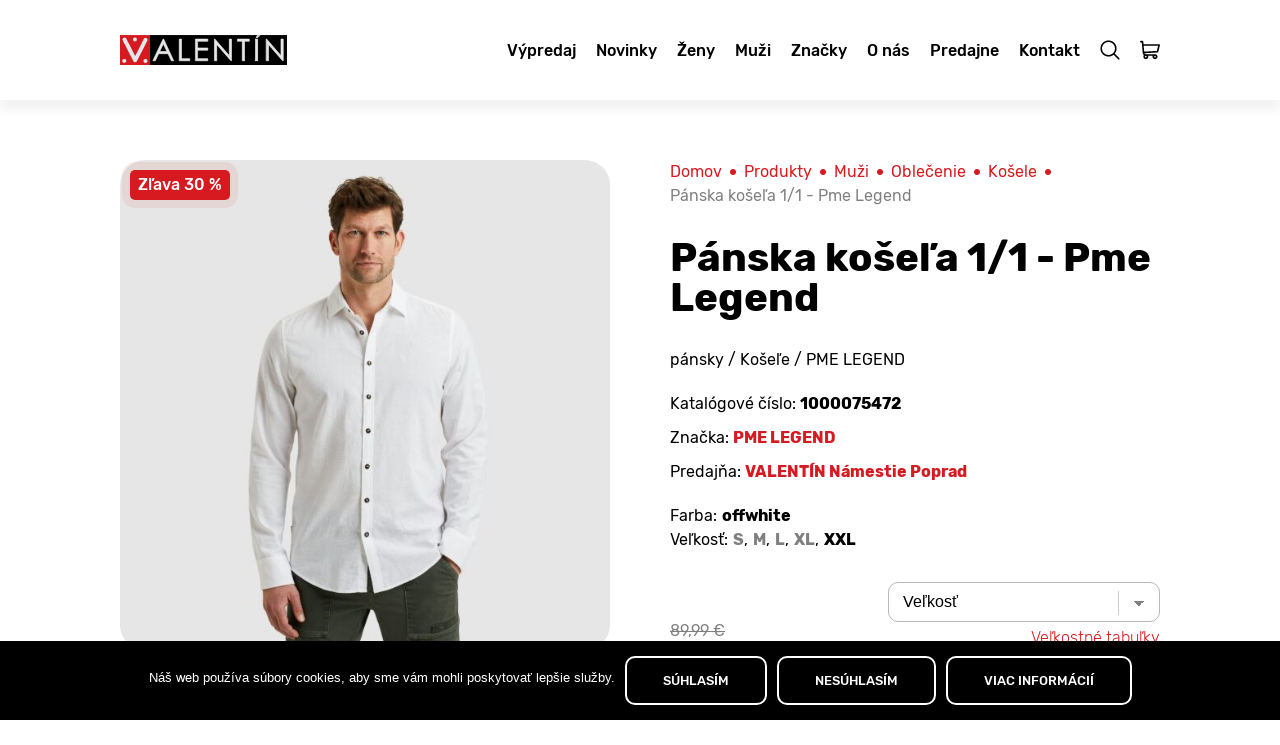

--- FILE ---
content_type: text/html; charset=UTF-8
request_url: https://valentin.sk/produkt/panska-kosela-1-1-pme-legend/
body_size: 17767
content:
<!doctype html>
<html lang="sk-SK">
<head>
    <meta name='robots' content='index, follow, max-image-preview:large, max-snippet:-1, max-video-preview:-1'>
    <meta charset="UTF-8">
    <meta name="viewport" content="width=device-width, initial-scale=1.0">
	<meta name="author" content="bricksagency.sk">
    <link rel="shortcut icon" href="https://valentin.sk/wp-content/themes/mausTheme/img/favicon/favicon.ico">
	<link rel="icon" sizes="16x16 32x32 64x64" href="https://valentin.sk/wp-content/themes/mausTheme/img/favicon/favicon.ico">
	<link rel="icon" type="image/png" sizes="196x196" href="https://valentin.sk/wp-content/themes/mausTheme/img/favicon/favicon-192.png">
	<link rel="icon" type="image/png" sizes="160x160" href="https://valentin.sk/wp-content/themes/mausTheme/img/favicon/favicon-160.png">
	<link rel="icon" type="image/png" sizes="96x96" href="https://valentin.sk/wp-content/themes/mausTheme/img/favicon/favicon-96.png">
	<link rel="icon" type="image/png" sizes="64x64" href="https://valentin.sk/wp-content/themes/mausTheme/img/favicon/favicon-64.png">
	<link rel="icon" type="image/png" sizes="32x32" href="https://valentin.sk/wp-content/themes/mausTheme/img/favicon/favicon-32.png">
	<link rel="icon" type="image/png" sizes="16x16" href="https://valentin.sk/wp-content/themes/mausTheme/img/favicon/favicon-16.png">
	<link rel="apple-touch-icon" href="https://valentin.sk/wp-content/themes/mausTheme/img/favicon/favicon-57.png">
	<link rel="apple-touch-icon" sizes="114x114" href="https://valentin.sk/wp-content/themes/mausTheme/img/favicon/favicon-114.png">
	<link rel="apple-touch-icon" sizes="72x72" href="https://valentin.sk/wp-content/themes/mausTheme/img/favicon/favicon-72.png">
	<link rel="apple-touch-icon" sizes="144x144" href="https://valentin.sk/wp-content/themes/mausTheme/img/favicon/favicon-144.png">
	<link rel="apple-touch-icon" sizes="60x60" href="https://valentin.sk/wp-content/themes/mausTheme/img/favicon/favicon-60.png">
	<link rel="apple-touch-icon" sizes="120x120" href="https://valentin.sk/wp-content/themes/mausTheme/img/favicon/favicon-120.png">
	<link rel="apple-touch-icon" sizes="76x76" href="https://valentin.sk/wp-content/themes/mausTheme/img/favicon/favicon-76.png">
	<link rel="apple-touch-icon" sizes="152x152" href="https://valentin.sk/wp-content/themes/mausTheme/img/favicon/favicon-152.png">
	<link rel="apple-touch-icon" sizes="180x180" href="https://valentin.sk/wp-content/themes/mausTheme/img/favicon/favicon-180.png">
	<meta name="msapplication-TileColor" content="#FFFFFF">
	<meta name="msapplication-TileImage" content="https://valentin.sk/wp-content/themes/mausTheme/img/favicon-144.png">
	<meta name="msapplication-config" content="https://valentin.sk/wp-content/themes/mausTheme/img/browserconfig.xml">
    <link rel="preload" href="https://valentin.sk/wp-content/themes/mausTheme/fonts/Rubik-Medium.ttf" as="font" type="font/ttf" crossorigin="anonymous">
    <link rel="preload" href="https://valentin.sk/wp-content/themes/mausTheme/fonts/Rubik-Regular.ttf" as="font" type="font/ttf" crossorigin="anonymous">
    <link rel="preload" href="https://valentin.sk/wp-content/themes/mausTheme/fonts/Rubik-Bold.ttf" as="font" type="font/ttf" crossorigin="anonymous">

	<!-- This site is optimized with the Yoast SEO plugin v25.9 - https://yoast.com/wordpress/plugins/seo/ -->
	<title>Pánska košeľa 1/1 - Pme Legend - VALENTÍN</title>
	<link rel="canonical" href="https://valentin.sk/produkt/panska-kosela-1-1-pme-legend/">
	<meta property="og:locale" content="sk_SK">
	<meta property="og:type" content="article">
	<meta property="og:title" content="Pánska košeľa 1/1 - Pme Legend - VALENTÍN">
	<meta property="og:description" content="pánsky / Košeľe / PME LEGEND">
	<meta property="og:url" content="https://valentin.sk/produkt/panska-kosela-1-1-pme-legend/">
	<meta property="og:site_name" content="VALENTÍN">
	<meta property="article:modified_time" content="2025-09-16T14:31:00+00:00">
	<meta property="og:image" content="https://valentin.sk/wp-content/uploads/2025/03/PSI2503224-7003A.jpg">
	<meta property="og:image:width" content="2400">
	<meta property="og:image:height" content="2400">
	<meta property="og:image:type" content="image/jpeg">
	<meta name="twitter:card" content="summary_large_image">
	<!-- / Yoast SEO plugin. -->


<link rel='stylesheet' id='contact-form-7-css' href='https://valentin.sk/wp-content/plugins/contact-form-7/includes/css/styles.css?ver=6.1.1' media='all'>
<link rel='stylesheet' id='cookie-notice-front-css' href='https://valentin.sk/wp-content/plugins/cookie-notice/css/front.min.css?ver=2.5.7' media='all'>
<link rel='stylesheet' id='photoswipe-css' href='https://valentin.sk/wp-content/plugins/woocommerce/assets/css/photoswipe/photoswipe.min.css?ver=10.1.2' media='all'>
<link rel='stylesheet' id='photoswipe-default-skin-css' href='https://valentin.sk/wp-content/plugins/woocommerce/assets/css/photoswipe/default-skin/default-skin.min.css?ver=10.1.2' media='all'>
<link rel='stylesheet' id='woocommerce-layout-css' href='https://valentin.sk/wp-content/plugins/woocommerce/assets/css/woocommerce-layout.css?ver=10.1.2' media='all'>
<link rel='stylesheet' id='woocommerce-smallscreen-css' href='https://valentin.sk/wp-content/plugins/woocommerce/assets/css/woocommerce-smallscreen.css?ver=10.1.2' media='only screen and (max-width: 767px)'>
<link rel='stylesheet' id='woocommerce-general-css' href='https://valentin.sk/wp-content/plugins/woocommerce/assets/css/woocommerce.css?ver=10.1.2' media='all'>
<style id='woocommerce-inline-inline-css'>
.woocommerce form .form-row .required { visibility: visible; }
</style>
<link rel='stylesheet' id='fontsStyle-css' href='https://valentin.sk/wp-content/themes/mausTheme/css/fonts.css?ver=6.8.2' media='all'>
<link rel='stylesheet' id='themeStyle-css' href='https://valentin.sk/wp-content/themes/mausTheme/style.css?ver=6.8.2' media='all'>
<link rel='stylesheet' id='swiperStyle-css' href='https://valentin.sk/wp-content/themes/mausTheme/css/swiper.min.css?ver=6.8.2' media='all'>
<link rel='stylesheet' id='photoSwipeStyle1-css' href='https://valentin.sk/wp-content/themes/mausTheme/css/photoswipe.css?ver=6.8.2' media='all'>
<link rel='stylesheet' id='photoSwipeStyle2-css' href='https://valentin.sk/wp-content/themes/mausTheme/css/photoswipe-default-skin.css?ver=6.8.2' media='all'>
<link rel='stylesheet' id='flexible-shipping-free-shipping-css' href='https://valentin.sk/wp-content/plugins/flexible-shipping/assets/dist/css/free-shipping.css?ver=6.4.0.2' media='all'>
<link rel='stylesheet' id='mausStyle-css' href='https://valentin.sk/wp-content/themes/mausTheme/css/mausStyle/mausStyle.min.css?ver=123' media='all'>
<script id="cookie-notice-front-js-before">
var cnArgs = {"ajaxUrl":"https:\/\/valentin.sk\/wp-admin\/admin-ajax.php","nonce":"92bc7a20ca","hideEffect":"fade","position":"bottom","onScroll":false,"onScrollOffset":100,"onClick":false,"cookieName":"cookie_notice_accepted","cookieTime":2592000,"cookieTimeRejected":2592000,"globalCookie":false,"redirection":false,"cache":true,"revokeCookies":false,"revokeCookiesOpt":"automatic"};
</script>
<script src="https://valentin.sk/wp-content/plugins/cookie-notice/js/front.min.js?ver=2.5.7" id="cookie-notice-front-js"></script>
<script src="https://valentin.sk/wp-includes/js/jquery/jquery.min.js?ver=3.7.1" id="jquery-core-js"></script>
<script src="https://valentin.sk/wp-includes/js/jquery/jquery-migrate.min.js?ver=3.4.1" id="jquery-migrate-js"></script>
<script src="https://valentin.sk/wp-content/plugins/woocommerce/assets/js/jquery-blockui/jquery.blockUI.min.js?ver=2.7.0-wc.10.1.2" id="jquery-blockui-js" defer data-wp-strategy="defer"></script>
<script id="wc-add-to-cart-js-extra">
var wc_add_to_cart_params = {"ajax_url":"\/wp-admin\/admin-ajax.php","wc_ajax_url":"\/?wc-ajax=%%endpoint%%","i18n_view_cart":"Zobrazi\u0165 ko\u0161\u00edk","cart_url":"https:\/\/valentin.sk\/kosik\/","is_cart":"","cart_redirect_after_add":"no"};
</script>
<script src="https://valentin.sk/wp-content/plugins/woocommerce/assets/js/frontend/add-to-cart.min.js?ver=10.1.2" id="wc-add-to-cart-js" defer data-wp-strategy="defer"></script>
<script src="https://valentin.sk/wp-content/plugins/woocommerce/assets/js/photoswipe/photoswipe.min.js?ver=4.1.1-wc.10.1.2" id="photoswipe-js" defer data-wp-strategy="defer"></script>
<script src="https://valentin.sk/wp-content/plugins/woocommerce/assets/js/photoswipe/photoswipe-ui-default.min.js?ver=4.1.1-wc.10.1.2" id="photoswipe-ui-default-js" defer data-wp-strategy="defer"></script>
<script id="wc-single-product-js-extra">
var wc_single_product_params = {"i18n_required_rating_text":"Pros\u00edm ohodno\u0165te","i18n_rating_options":["1 z 5 hviezdi\u010diek","2 z 5 hviezdi\u010diek","3 z 5 hviezdi\u010diek","4 z 5 hviezdi\u010diek","5 z 5 hviezdi\u010diek"],"i18n_product_gallery_trigger_text":"Zobrazi\u0165 gal\u00e9riu obr\u00e1zkov na celej obrazovke","review_rating_required":"yes","flexslider":{"rtl":false,"animation":"slide","smoothHeight":true,"directionNav":false,"controlNav":"thumbnails","slideshow":false,"animationSpeed":500,"animationLoop":false,"allowOneSlide":false},"zoom_enabled":"","zoom_options":[],"photoswipe_enabled":"1","photoswipe_options":{"shareEl":false,"closeOnScroll":false,"history":false,"hideAnimationDuration":0,"showAnimationDuration":0},"flexslider_enabled":""};
</script>
<script src="https://valentin.sk/wp-content/plugins/woocommerce/assets/js/frontend/single-product.min.js?ver=10.1.2" id="wc-single-product-js" defer data-wp-strategy="defer"></script>
<script src="https://valentin.sk/wp-content/plugins/woocommerce/assets/js/js-cookie/js.cookie.min.js?ver=2.1.4-wc.10.1.2" id="js-cookie-js"  data-wp-strategy=""></script>
<script id="woocommerce-js-extra">
var woocommerce_params = {"ajax_url":"\/wp-admin\/admin-ajax.php","wc_ajax_url":"\/?wc-ajax=%%endpoint%%","i18n_password_show":"Zobrazi\u0165 heslo","i18n_password_hide":"Skry\u0165 heslo"};
</script>
<script src="https://valentin.sk/wp-content/plugins/woocommerce/assets/js/frontend/woocommerce.min.js?ver=10.1.2" id="woocommerce-js" defer data-wp-strategy="defer"></script>


	<noscript><style>.woocommerce-product-gallery{ opacity: 1 !important; }</style></noscript>
	                <!-- Google Tag Manager -->
        <script>(function(w,d,s,l,i){w[l]=w[l]||[];w[l].push({'gtm.start':
        new Date().getTime(),event:'gtm.js'});var f=d.getElementsByTagName(s)[0],
        j=d.createElement(s),dl=l!='dataLayer'?'&l='+l:'';j.async=true;j.src=
        'https://www.googletagmanager.com/gtm.js?id='+i+dl;f.parentNode.insertBefore(j,f);
        })(window,document,'script','dataLayer','GTM-NSRQTGV');</script>
        <!-- End Google Tag Manager -->
    </head>
<body class="wp-singular product-template-default single single-product postid-449607 wp-theme-mausTheme theme-mausTheme cookies-not-set woocommerce woocommerce-page woocommerce-no-js">
                <!-- Google Tag Manager (noscript) -->
        <noscript><iframe src="https://www.googletagmanager.com/ns.html?id=GTM-NSRQTGV" height="0" width="0"></iframe></noscript>
        <!-- End Google Tag Manager (noscript) -->
    <header>
    <div class="container">
        <div class="split">
            <h1><a href="https://valentin.sk" class="logo logo-master" aria-label="Domov"><svg xmlns="http://www.w3.org/2000/svg" viewBox="0 0 267.9 48.1">
	<path fill="none" stroke="#839097" stroke-width="1.05" stroke-miterlimit="3.8637" d="M82.4-29.5"/>
	<path fill="none" stroke="#839097" stroke-width="1.05" stroke-miterlimit="3.8637" d="M82.4-29.5"/>
	<rect x="48.1" y="0.1" width="219.8" height="48"/>
	<path d="M158,24.1"/>
	<polygon fill="#E6E7E8" stroke="#E6E7E8" stroke-width="1.0956" stroke-miterlimit="3.8637" points="70,6.6 86.1,41.3 82.4,41.3 77,29.9 62,29.9 56.6,41.3 52.7,41.3 69.1,6.6 "/>
	<polygon stroke="#E6E7E8" stroke-width="1.0956" stroke-miterlimit="3.8637" points="69.5,14 63.6,26.6 75.4,26.6 "/>
	<polygon fill="#E6E7E8" stroke="#E6E7E8" stroke-width="1.0956" stroke-miterlimit="3.8637" points="95.1,6.6 98.6,6.6 98.6,38 111.9,38 111.9,41.3 95.1,41.3 "/>
	<polygon fill="#E6E7E8" stroke="#E6E7E8" stroke-width="1.0956" stroke-miterlimit="3.8637" points="121,6.6 140.9,6.6 140.9,10 124.5,10 124.5,20.9 140.8,20.9 140.8,24.3 124.5,24.3 124.5,37.9 140.8,37.9 140.8,41.3 121,41.3 "/>
	<polygon fill="#E6E7E8" stroke="#E6E7E8" stroke-width="1.0956" stroke-miterlimit="3.8637" points="151.5,41.3 151.5,6.6 152.3,6.6 175.4,33.2 175.4,6.6 178.8,6.6 178.8,41.3 178,41.3 155.1,15.1 155.1,41.3 "/>
	<polygon fill="#E6E7E8" stroke="#E6E7E8" stroke-width="1.0956" stroke-miterlimit="3.8637" points="188.4,10 188.4,6.6 207.4,6.6 207.4,10 199.7,10 199.7,41.3 196.2,41.3 196.2,10 "/>
	<rect x="217.4" y="6.6" fill="#E6E7E8" stroke="#E6E7E8" stroke-width="1.0956" stroke-miterlimit="3.8637" width="3.5" height="34.7"/>
	<polygon fill="#E6E7E8" stroke="#E6E7E8" stroke-width="1.0956" stroke-miterlimit="3.8637" points="220.4,0.6 224.5,0.6 221.5,3.9 218.2,3.9 	"/>
	<polygon fill="#E6E7E8" stroke="#E6E7E8" stroke-width="1.0956" stroke-miterlimit="3.8637" points="234.5,41.3 234.5,6.6 235.3,6.6 258.3,33.2 258.3,6.6 261.8,6.6 261.8,41.3 261,41.3 238.1,15.1 238.1,41.3 "/>
	<path fill="none" stroke="#839097" stroke-width="0.3349" stroke-miterlimit="3.8637" d="M19.5,16.7"/>
	<rect x="0" y="0.1" fill="#D71920" width="48.1" height="48.1"/>
	<path fill="#D71920" d="M24.1,24.1"/>
	<path fill="#E6E7E8" d="M21.2,5.5C22,4,24,3.4,25.5,4.3c1.5,0.9,2.1,2.8,1.2,4.4c-0.9,1.5-2.8,2.1-4.4,1.2 C20.8,9,20.3,7,21.2,5.5z"/>
	<path fill="#E6E7E8" d="M23.9,7.1"/>
	<path fill="#E6E7E8" d="M38,40c0.9-1.5,2.8-2.1,4.4-1.2c1.5,0.9,2.1,2.8,1.2,4.4c-0.9,1.5-2.8,2.1-4.4,1.2 C37.7,43.5,37.2,41.5,38,40z"/>
	<path fill="#E6E7E8" d="M40.8,41.6"/>
	<path fill="#E6E7E8" d="M4.1,39.9c0.9-1.5,2.8-2.1,4.4-1.2c1.5,0.9,2.1,2.8,1.2,4.4c-0.9,1.5-2.8,2.1-4.4,1.2 C3.7,43.4,3.2,41.4,4.1,39.9z"/>
	<path fill="#E6E7E8" d="M6.8,41.5"/>
	<path fill="#E6E7E8" d="M21.5,42.1l-0.2-0.4C21.4,41.9,21.4,42,21.5,42.1z"/>
	<path fill="#E6E7E8" d="M27.2,41.8c0,0.1-0.1,0.2-0.1,0.3c-0.9,1.5-2.8,2.1-4.4,1.2c-0.4-0.3-0.8-0.6-1.1-1 c-0.2-0.3-0.2-0.4-0.3-0.5L4.6,9.1C4.4,8.9,4.3,8.7,4.3,8.5C3.9,7.5,4,6.6,4.5,5.7c0.9-1.5,2.8-2.1,4.4-1.2 c0.6,0.4,1.1,0.9,1.4,1.6l14.1,27.6L37.8,6.9c0.1-0.2,0.2-0.5,0.3-0.7c0.9-1.5,2.9-2.1,4.4-1.2c1.5,0.9,2,2.7,1.3,4.2L27.2,41.8z"/>
</svg><span class="visuallyHidden">Pánska košeľa 1/1 - Pme Legend - VALENTÍN</span></a></h1>
        </div>
        <div class="split">
            <ul id="menu-header-menu" class="menu"><li class="menu-item menu-item-type-post_type menu-item-object-page link link-vypredaj"><a href="https://valentin.sk/vypredaj/">Výpredaj</a></li><li class="menu-item menu-item-type-post_type menu-item-object-page link link-novinky"><a href="https://valentin.sk/novinky/">Novinky</a></li><li id="menu-item-218" class="menu-item menu-item-type-taxonomy menu-item-object-product_cat menu-item-218 link link-zeny"><a href="https://valentin.sk/produkty/zeny/">Ženy</a></li>
<li id="menu-item-217" class="menu-item menu-item-type-taxonomy menu-item-object-product_cat current-product-ancestor current-menu-parent current-product-parent menu-item-217 link link-muzi"><a href="https://valentin.sk/produkty/muzi/">Muži</a></li>
<li id="menu-item-216" class="menu-item menu-item-type-post_type menu-item-object-page menu-item-216 link link-znacky"><a href="https://valentin.sk/znacky/">Značky</a></li>
<li id="menu-item-259" class="menu-item menu-item-type-post_type menu-item-object-page menu-item-259 link link-o-nas"><a href="https://valentin.sk/o-nas/">O nás</a></li>
<li id="menu-item-257" class="menu-item menu-item-type-post_type menu-item-object-page menu-item-257 link link-predajne"><a href="https://valentin.sk/predajne/">Predajne</a></li>
<li id="menu-item-79" class="menu-item menu-item-type-post_type menu-item-object-page menu-item-79 link link-kontakt"><a href="https://valentin.sk/kontakt/">Kontakt</a></li>
</ul>            <div id="searchForm" class="sidePanel">
                <div onclick="mausScript.sidePanel(this, 'toggle')" onKeyDown="if(event.key === 'Enter') mausScript.sidePanel(this, 'toggle')" tabindex="0" class="sidePanel-toggle">
                    <svg xmlns="http://www.w3.org/2000/svg" width="20" height="20" viewBox="0 0 512 512"><path d="M495,466.2L377.2,348.4c29.2-35.6,46.8-81.2,46.8-130.9C424,103.5,331.5,11,217.5,11C103.4,11,11,103.5,11,217.5 S103.4,424,217.5,424c49.7,0,95.2-17.5,130.8-46.7L466.1,495c8,8,20.9,8,28.9,0C503,487.1,503,474.1,495,466.2z M217.5,382.9 C126.2,382.9,52,308.7,52,217.5S126.2,52,217.5,52C308.7,52,383,126.3,383,217.5S308.7,382.9,217.5,382.9z"/></svg>
                </div>
                <div class="sidePanel-content">
                    <span onclick="mausScript.sidePanel(this, 'close')" class="sidePanel-close"><svg xmlns="http://www.w3.org/2000/svg" width="20px" height="20px" viewBox="0 0 224.512 224.512"><polygon points="224.507,6.997 217.521,0 112.256,105.258 6.998,0 0.005,6.997 105.263,112.254  0.005,217.512 6.998,224.512 112.256,119.24 217.521,224.512 224.507,217.512 119.249,112.254"/></svg></span>
                    <div class="searchForm-content">
                        <form action="/" method="get" autocomplete="off">
                            <input placeholder="Hľadať..." type="search" name="s" value="">
                            <button type="submit" class="btn-icon"><svg xmlns="http://www.w3.org/2000/svg" width="20" height="20" viewBox="0 0 512 512"><path d="M495,466.2L377.2,348.4c29.2-35.6,46.8-81.2,46.8-130.9C424,103.5,331.5,11,217.5,11C103.4,11,11,103.5,11,217.5 S103.4,424,217.5,424c49.7,0,95.2-17.5,130.8-46.7L466.1,495c8,8,20.9,8,28.9,0C503,487.1,503,474.1,495,466.2z M217.5,382.9 C126.2,382.9,52,308.7,52,217.5S126.2,52,217.5,52C308.7,52,383,126.3,383,217.5S308.7,382.9,217.5,382.9z"/></svg></button>
                        </form>
                        <div class="items"></div>
                        <div class="preloader"><div></div><div></div><div></div></div>
                        <div class="notice info hide">
                            <p>Žiadne produkty nenajdené...</p>
                        </div>
                    </div>
                </div>
            </div>
            <div id="miniCart" class="sidePanel">
                <div onclick="mausScript.sidePanel(this, 'toggle')" onKeyDown="if(event.key === 'Enter') mausScript.sidePanel(this, 'toggle')" tabindex="0" class="sidePanel-toggle quickInfo notProducts">
                    <div class="count">
                                                    <span>0</span>
                                            </div>
                    <span class="cartIcon"><svg xmlns="http://www.w3.org/2000/svg" width="20" height="20" viewBox="0 0 511.343 511.343"><path d="m490.334 106.668h-399.808l-5.943-66.207c-.972-10.827-10.046-19.123-20.916-19.123h-42.667c-11.598 0-21 9.402-21 21s9.402 21 21 21h23.468c12.825 142.882-20.321-226.415 24.153 269.089 1.714 19.394 12.193 40.439 30.245 54.739-32.547 41.564-2.809 102.839 50.134 102.839 43.942 0 74.935-43.826 59.866-85.334h114.936c-15.05 41.455 15.876 85.334 59.866 85.334 35.106 0 63.667-28.561 63.667-63.667s-28.561-63.667-63.667-63.667h-234.526c-15.952 0-29.853-9.624-35.853-23.646l335.608-19.724c9.162-.538 16.914-6.966 19.141-15.87l42.67-170.67c3.308-13.234-6.71-26.093-20.374-26.093zm-341.334 341.337c-11.946 0-21.666-9.72-21.666-21.667s9.72-21.667 21.666-21.667c11.947 0 21.667 9.72 21.667 21.667s-9.72 21.667-21.667 21.667zm234.667 0c-11.947 0-21.667-9.72-21.667-21.667s9.72-21.667 21.667-21.667 21.667 9.72 21.667 21.667-9.72 21.667-21.667 21.667zm47.366-169.726-323.397 19.005-13.34-148.617h369.142z"/></svg></span>
                </div>
                <div class="sidePanel-content fullInfo">
                    <span onclick="mausScript.sidePanel(this, 'close')" class="sidePanel-close"><svg xmlns="http://www.w3.org/2000/svg" width="20px" height="20px" viewBox="0 0 224.512 224.512"><polygon points="224.507,6.997 217.521,0 112.256,105.258 6.998,0 0.005,6.997 105.263,112.254  0.005,217.512 6.998,224.512 112.256,119.24 217.521,224.512 224.507,217.512 119.249,112.254"/></svg></span>
                    <div class="customer">
                                                    <a href="https://valentin.sk/moj-ucet/" class="link" title="Prihlásenie zákazníka">Prihlásenie</a>
                                            </div>
                    <div class="widget_shopping_cart_content">
                        

	<p class="woocommerce-mini-cart__empty-message">Žiadne produkty v košíku.</p>


                    </div>
                </div>
            </div>
            <div id="sideMenu" class="sidePanel">
                <div onclick="mausScript.sidePanel(this, 'toggle')" onKeyDown="if(event.key === 'Enter') mausScript.sidePanel(this, 'toggle')" tabindex="0" class="sidePanel-toggle sidePanel-menu">
                    <svg xmlns="http://www.w3.org/2000/svg"  width="33px" height="21px" viewBox="0 0 30 25"><rect width="33" height="1"/><rect y="24" width="33" height="1"/><rect y="12" width="33" height="1"/></svg>
                </div>
                <div class="sidePanel-content">
                    <span onclick="mausScript.sidePanel(this, 'close')" class="sidePanel-close"><svg xmlns="http://www.w3.org/2000/svg" width="20px" height="20px" viewBox="0 0 224.512 224.512"><polygon points="224.507,6.997 217.521,0 112.256,105.258 6.998,0 0.005,6.997 105.263,112.254  0.005,217.512 6.998,224.512 112.256,119.24 217.521,224.512 224.507,217.512 119.249,112.254"/></svg></span>
                    <a href="https://valentin.sk" class="logo"><svg xmlns="http://www.w3.org/2000/svg" viewBox="0 0 267.9 48.1">
	<path fill="none" stroke="#839097" stroke-width="1.05" stroke-miterlimit="3.8637" d="M82.4-29.5"/>
	<path fill="none" stroke="#839097" stroke-width="1.05" stroke-miterlimit="3.8637" d="M82.4-29.5"/>
	<rect x="48.1" y="0.1" width="219.8" height="48"/>
	<path d="M158,24.1"/>
	<polygon fill="#E6E7E8" stroke="#E6E7E8" stroke-width="1.0956" stroke-miterlimit="3.8637" points="70,6.6 86.1,41.3 82.4,41.3 77,29.9 62,29.9 56.6,41.3 52.7,41.3 69.1,6.6 "/>
	<polygon stroke="#E6E7E8" stroke-width="1.0956" stroke-miterlimit="3.8637" points="69.5,14 63.6,26.6 75.4,26.6 "/>
	<polygon fill="#E6E7E8" stroke="#E6E7E8" stroke-width="1.0956" stroke-miterlimit="3.8637" points="95.1,6.6 98.6,6.6 98.6,38 111.9,38 111.9,41.3 95.1,41.3 "/>
	<polygon fill="#E6E7E8" stroke="#E6E7E8" stroke-width="1.0956" stroke-miterlimit="3.8637" points="121,6.6 140.9,6.6 140.9,10 124.5,10 124.5,20.9 140.8,20.9 140.8,24.3 124.5,24.3 124.5,37.9 140.8,37.9 140.8,41.3 121,41.3 "/>
	<polygon fill="#E6E7E8" stroke="#E6E7E8" stroke-width="1.0956" stroke-miterlimit="3.8637" points="151.5,41.3 151.5,6.6 152.3,6.6 175.4,33.2 175.4,6.6 178.8,6.6 178.8,41.3 178,41.3 155.1,15.1 155.1,41.3 "/>
	<polygon fill="#E6E7E8" stroke="#E6E7E8" stroke-width="1.0956" stroke-miterlimit="3.8637" points="188.4,10 188.4,6.6 207.4,6.6 207.4,10 199.7,10 199.7,41.3 196.2,41.3 196.2,10 "/>
	<rect x="217.4" y="6.6" fill="#E6E7E8" stroke="#E6E7E8" stroke-width="1.0956" stroke-miterlimit="3.8637" width="3.5" height="34.7"/>
	<polygon fill="#E6E7E8" stroke="#E6E7E8" stroke-width="1.0956" stroke-miterlimit="3.8637" points="220.4,0.6 224.5,0.6 221.5,3.9 218.2,3.9 	"/>
	<polygon fill="#E6E7E8" stroke="#E6E7E8" stroke-width="1.0956" stroke-miterlimit="3.8637" points="234.5,41.3 234.5,6.6 235.3,6.6 258.3,33.2 258.3,6.6 261.8,6.6 261.8,41.3 261,41.3 238.1,15.1 238.1,41.3 "/>
	<path fill="none" stroke="#839097" stroke-width="0.3349" stroke-miterlimit="3.8637" d="M19.5,16.7"/>
	<rect x="0" y="0.1" fill="#D71920" width="48.1" height="48.1"/>
	<path fill="#D71920" d="M24.1,24.1"/>
	<path fill="#E6E7E8" d="M21.2,5.5C22,4,24,3.4,25.5,4.3c1.5,0.9,2.1,2.8,1.2,4.4c-0.9,1.5-2.8,2.1-4.4,1.2 C20.8,9,20.3,7,21.2,5.5z"/>
	<path fill="#E6E7E8" d="M23.9,7.1"/>
	<path fill="#E6E7E8" d="M38,40c0.9-1.5,2.8-2.1,4.4-1.2c1.5,0.9,2.1,2.8,1.2,4.4c-0.9,1.5-2.8,2.1-4.4,1.2 C37.7,43.5,37.2,41.5,38,40z"/>
	<path fill="#E6E7E8" d="M40.8,41.6"/>
	<path fill="#E6E7E8" d="M4.1,39.9c0.9-1.5,2.8-2.1,4.4-1.2c1.5,0.9,2.1,2.8,1.2,4.4c-0.9,1.5-2.8,2.1-4.4,1.2 C3.7,43.4,3.2,41.4,4.1,39.9z"/>
	<path fill="#E6E7E8" d="M6.8,41.5"/>
	<path fill="#E6E7E8" d="M21.5,42.1l-0.2-0.4C21.4,41.9,21.4,42,21.5,42.1z"/>
	<path fill="#E6E7E8" d="M27.2,41.8c0,0.1-0.1,0.2-0.1,0.3c-0.9,1.5-2.8,2.1-4.4,1.2c-0.4-0.3-0.8-0.6-1.1-1 c-0.2-0.3-0.2-0.4-0.3-0.5L4.6,9.1C4.4,8.9,4.3,8.7,4.3,8.5C3.9,7.5,4,6.6,4.5,5.7c0.9-1.5,2.8-2.1,4.4-1.2 c0.6,0.4,1.1,0.9,1.4,1.6l14.1,27.6L37.8,6.9c0.1-0.2,0.2-0.5,0.3-0.7c0.9-1.5,2.9-2.1,4.4-1.2c1.5,0.9,2,2.7,1.3,4.2L27.2,41.8z"/>
</svg></a>
                    <ul id="menu-side-menu" class="menu"><li class="menu-item menu-item-type-post_type menu-item-object-page link link-vypredaj"><a href="https://valentin.sk/vypredaj/">Výpredaj</a></li><li class="menu-item menu-item-type-post_type menu-item-object-page link link-novinky"><a href="https://valentin.sk/novinky/">Novinky</a></li><li class="menu-item menu-item-type-taxonomy menu-item-object-product_cat menu-item-218 link link-zeny"><a href="https://valentin.sk/produkty/zeny/">Ženy</a></li>
<li class="menu-item menu-item-type-taxonomy menu-item-object-product_cat current-product-ancestor current-menu-parent current-product-parent menu-item-217 link link-muzi"><a href="https://valentin.sk/produkty/muzi/">Muži</a></li>
<li class="menu-item menu-item-type-post_type menu-item-object-page menu-item-216 link link-znacky"><a href="https://valentin.sk/znacky/">Značky</a></li>
<li class="menu-item menu-item-type-post_type menu-item-object-page menu-item-259 link link-o-nas"><a href="https://valentin.sk/o-nas/">O nás</a></li>
<li class="menu-item menu-item-type-post_type menu-item-object-page menu-item-257 link link-predajne"><a href="https://valentin.sk/predajne/">Predajne</a></li>
<li class="menu-item menu-item-type-post_type menu-item-object-page menu-item-79 link link-kontakt"><a href="https://valentin.sk/kontakt/">Kontakt</a></li>
</ul>                </div>
            </div>
        </div>
        <div id="fixedNavigation"></div>
    </div>
</header><main>
    <section id="productDetail">
        <span id="productDetail-link" class="anchor"></span>
        <div class="container">
            <div class="innerHeader visuallyHidden">
                <div class="label label-section"><h2>Detail produktu</h2></div>
            </div>
            <div class="innerContent">
                <div class="top">
                    <ul id="breadcrumb" class="breadcrumb">
			<li><a href="https://valentin.sk" class="link">Domov</a></li>
					<li><a href="https://valentin.sk/produkty/" class="link">Produkty</a></li>
			<li><a href="https://valentin.sk/produkty/muzi/" class="link">Muži</a></li><li><a href="https://valentin.sk/produkty/muzi/oblecenie-muzi/" class="link">Oblečenie</a></li><li><a href="https://valentin.sk/produkty/muzi/oblecenie-muzi/kosele-muzi/" class="link">Košele</a></li><li>Pánska košeľa 1/1 - Pme Legend</li>			</ul>                    <span class="label label-productTitle">Pánska košeľa 1/1 - Pme Legend</span>
                </div>
                <div class="woocommerce-notices-wrapper"></div><div id="product-449607" class="product type-product post-449607 status-publish first instock product_cat-kosele-muzi product_cat-muzi product_cat-oblecenie-muzi has-post-thumbnail sale taxable shipping-taxable purchasable product-type-variable">

	<div class="badges">
                                                                                                        <span class="onsale">Zľava 30 %</span>                                                </div><div class="woocommerce-product-gallery woocommerce-product-gallery--with-images woocommerce-product-gallery--columns-4 images" data-columns="4" style="opacity: 0; transition: opacity .25s ease-in-out;">
	<div class="woocommerce-product-gallery__wrapper">
		<div data-thumb="https://valentin.sk/wp-content/uploads/2025/03/PSI2503224-7003A-300x300.jpg" data-thumb-alt="Pánska košeľa 1/1 - Pme Legend" data-thumb-srcset="https://valentin.sk/wp-content/uploads/2025/03/PSI2503224-7003A-300x300.jpg 300w, https://valentin.sk/wp-content/uploads/2025/03/PSI2503224-7003A-600x600.jpg 600w, https://valentin.sk/wp-content/uploads/2025/03/PSI2503224-7003A-1080x1080.jpg 1080w, https://valentin.sk/wp-content/uploads/2025/03/PSI2503224-7003A-768x768.jpg 768w, https://valentin.sk/wp-content/uploads/2025/03/PSI2503224-7003A-1536x1536.jpg 1536w, https://valentin.sk/wp-content/uploads/2025/03/PSI2503224-7003A-2048x2048.jpg 2048w, https://valentin.sk/wp-content/uploads/2025/03/PSI2503224-7003A-480x480.jpg 480w, https://valentin.sk/wp-content/uploads/2025/03/PSI2503224-7003A-767x767.jpg 767w, https://valentin.sk/wp-content/uploads/2025/03/PSI2503224-7003A-1024x1024.jpg 1024w, https://valentin.sk/wp-content/uploads/2025/03/PSI2503224-7003A-1400x1400.jpg 1400w, https://valentin.sk/wp-content/uploads/2025/03/PSI2503224-7003A-1920x1920.jpg 1920w, https://valentin.sk/wp-content/uploads/2025/03/PSI2503224-7003A-50x50.jpg 50w" data-thumb-sizes="(max-width: 300px) 100vw, 300px" class="woocommerce-product-gallery__image"><a href="https://valentin.sk/wp-content/uploads/2025/03/PSI2503224-7003A.jpg"><img width="600" height="600" src="https://valentin.sk/wp-content/uploads/2025/03/PSI2503224-7003A-600x600.jpg" class="wp-post-image" alt="Pánska košeľa 1/1 - Pme Legend" data-caption="" data-src="https://valentin.sk/wp-content/uploads/2025/03/PSI2503224-7003A.jpg" data-large_image="https://valentin.sk/wp-content/uploads/2025/03/PSI2503224-7003A.jpg" data-large_image_width="2400" data-large_image_height="2400" decoding="async" fetchpriority="high" srcset="https://valentin.sk/wp-content/uploads/2025/03/PSI2503224-7003A-600x600.jpg 600w, https://valentin.sk/wp-content/uploads/2025/03/PSI2503224-7003A-1080x1080.jpg 1080w, https://valentin.sk/wp-content/uploads/2025/03/PSI2503224-7003A-300x300.jpg 300w, https://valentin.sk/wp-content/uploads/2025/03/PSI2503224-7003A-768x768.jpg 768w, https://valentin.sk/wp-content/uploads/2025/03/PSI2503224-7003A-1536x1536.jpg 1536w, https://valentin.sk/wp-content/uploads/2025/03/PSI2503224-7003A-2048x2048.jpg 2048w, https://valentin.sk/wp-content/uploads/2025/03/PSI2503224-7003A-480x480.jpg 480w, https://valentin.sk/wp-content/uploads/2025/03/PSI2503224-7003A-767x767.jpg 767w, https://valentin.sk/wp-content/uploads/2025/03/PSI2503224-7003A-1024x1024.jpg 1024w, https://valentin.sk/wp-content/uploads/2025/03/PSI2503224-7003A-1400x1400.jpg 1400w, https://valentin.sk/wp-content/uploads/2025/03/PSI2503224-7003A-1920x1920.jpg 1920w, https://valentin.sk/wp-content/uploads/2025/03/PSI2503224-7003A-50x50.jpg 50w" sizes="(max-width: 600px) 100vw, 600px" title="Pánska košeľa 1/1 - Pme Legend"></a></div>
<div data-thumb="https://valentin.sk/wp-content/uploads/2025/03/PSI2503224-7003B-300x300.jpg" data-thumb-alt="Pánska košeľa 1/1 - Pme Legend – Obrázok 2" data-thumb-srcset="https://valentin.sk/wp-content/uploads/2025/03/PSI2503224-7003B-300x300.jpg 300w, https://valentin.sk/wp-content/uploads/2025/03/PSI2503224-7003B-600x600.jpg 600w, https://valentin.sk/wp-content/uploads/2025/03/PSI2503224-7003B-1080x1080.jpg 1080w, https://valentin.sk/wp-content/uploads/2025/03/PSI2503224-7003B-768x768.jpg 768w, https://valentin.sk/wp-content/uploads/2025/03/PSI2503224-7003B-1536x1536.jpg 1536w, https://valentin.sk/wp-content/uploads/2025/03/PSI2503224-7003B-2048x2048.jpg 2048w, https://valentin.sk/wp-content/uploads/2025/03/PSI2503224-7003B-480x480.jpg 480w, https://valentin.sk/wp-content/uploads/2025/03/PSI2503224-7003B-767x767.jpg 767w, https://valentin.sk/wp-content/uploads/2025/03/PSI2503224-7003B-1024x1024.jpg 1024w, https://valentin.sk/wp-content/uploads/2025/03/PSI2503224-7003B-1400x1400.jpg 1400w, https://valentin.sk/wp-content/uploads/2025/03/PSI2503224-7003B-1920x1920.jpg 1920w, https://valentin.sk/wp-content/uploads/2025/03/PSI2503224-7003B-50x50.jpg 50w" data-thumb-sizes="(max-width: 300px) 100vw, 300px" class="woocommerce-product-gallery__image"><a href="https://valentin.sk/wp-content/uploads/2025/03/PSI2503224-7003B.jpg"><img width="300" height="300" src="https://valentin.sk/wp-content/uploads/2025/03/PSI2503224-7003B-300x300.jpg" class="" alt="Pánska košeľa 1/1 - Pme Legend – Obrázok 2" data-caption="" data-src="https://valentin.sk/wp-content/uploads/2025/03/PSI2503224-7003B.jpg" data-large_image="https://valentin.sk/wp-content/uploads/2025/03/PSI2503224-7003B.jpg" data-large_image_width="2400" data-large_image_height="2400" decoding="async" srcset="https://valentin.sk/wp-content/uploads/2025/03/PSI2503224-7003B-300x300.jpg 300w, https://valentin.sk/wp-content/uploads/2025/03/PSI2503224-7003B-600x600.jpg 600w, https://valentin.sk/wp-content/uploads/2025/03/PSI2503224-7003B-1080x1080.jpg 1080w, https://valentin.sk/wp-content/uploads/2025/03/PSI2503224-7003B-768x768.jpg 768w, https://valentin.sk/wp-content/uploads/2025/03/PSI2503224-7003B-1536x1536.jpg 1536w, https://valentin.sk/wp-content/uploads/2025/03/PSI2503224-7003B-2048x2048.jpg 2048w, https://valentin.sk/wp-content/uploads/2025/03/PSI2503224-7003B-480x480.jpg 480w, https://valentin.sk/wp-content/uploads/2025/03/PSI2503224-7003B-767x767.jpg 767w, https://valentin.sk/wp-content/uploads/2025/03/PSI2503224-7003B-1024x1024.jpg 1024w, https://valentin.sk/wp-content/uploads/2025/03/PSI2503224-7003B-1400x1400.jpg 1400w, https://valentin.sk/wp-content/uploads/2025/03/PSI2503224-7003B-1920x1920.jpg 1920w, https://valentin.sk/wp-content/uploads/2025/03/PSI2503224-7003B-50x50.jpg 50w" sizes="(max-width: 300px) 100vw, 300px" title="Pánska košeľa 1/1 - Pme Legend"></a></div>
<div data-thumb="https://valentin.sk/wp-content/uploads/2025/03/PSI2503224-7003C-300x300.jpg" data-thumb-alt="Pánska košeľa 1/1 - Pme Legend – Obrázok 3" data-thumb-srcset="https://valentin.sk/wp-content/uploads/2025/03/PSI2503224-7003C-300x300.jpg 300w, https://valentin.sk/wp-content/uploads/2025/03/PSI2503224-7003C-600x600.jpg 600w, https://valentin.sk/wp-content/uploads/2025/03/PSI2503224-7003C-1080x1080.jpg 1080w, https://valentin.sk/wp-content/uploads/2025/03/PSI2503224-7003C-768x768.jpg 768w, https://valentin.sk/wp-content/uploads/2025/03/PSI2503224-7003C-1536x1536.jpg 1536w, https://valentin.sk/wp-content/uploads/2025/03/PSI2503224-7003C-2048x2048.jpg 2048w, https://valentin.sk/wp-content/uploads/2025/03/PSI2503224-7003C-480x480.jpg 480w, https://valentin.sk/wp-content/uploads/2025/03/PSI2503224-7003C-767x767.jpg 767w, https://valentin.sk/wp-content/uploads/2025/03/PSI2503224-7003C-1024x1024.jpg 1024w, https://valentin.sk/wp-content/uploads/2025/03/PSI2503224-7003C-1400x1400.jpg 1400w, https://valentin.sk/wp-content/uploads/2025/03/PSI2503224-7003C-1920x1920.jpg 1920w, https://valentin.sk/wp-content/uploads/2025/03/PSI2503224-7003C-50x50.jpg 50w" data-thumb-sizes="(max-width: 300px) 100vw, 300px" class="woocommerce-product-gallery__image"><a href="https://valentin.sk/wp-content/uploads/2025/03/PSI2503224-7003C.jpg"><img width="300" height="300" src="https://valentin.sk/wp-content/uploads/2025/03/PSI2503224-7003C-300x300.jpg" class="" alt="Pánska košeľa 1/1 - Pme Legend – Obrázok 3" data-caption="" data-src="https://valentin.sk/wp-content/uploads/2025/03/PSI2503224-7003C.jpg" data-large_image="https://valentin.sk/wp-content/uploads/2025/03/PSI2503224-7003C.jpg" data-large_image_width="2400" data-large_image_height="2400" decoding="async" srcset="https://valentin.sk/wp-content/uploads/2025/03/PSI2503224-7003C-300x300.jpg 300w, https://valentin.sk/wp-content/uploads/2025/03/PSI2503224-7003C-600x600.jpg 600w, https://valentin.sk/wp-content/uploads/2025/03/PSI2503224-7003C-1080x1080.jpg 1080w, https://valentin.sk/wp-content/uploads/2025/03/PSI2503224-7003C-768x768.jpg 768w, https://valentin.sk/wp-content/uploads/2025/03/PSI2503224-7003C-1536x1536.jpg 1536w, https://valentin.sk/wp-content/uploads/2025/03/PSI2503224-7003C-2048x2048.jpg 2048w, https://valentin.sk/wp-content/uploads/2025/03/PSI2503224-7003C-480x480.jpg 480w, https://valentin.sk/wp-content/uploads/2025/03/PSI2503224-7003C-767x767.jpg 767w, https://valentin.sk/wp-content/uploads/2025/03/PSI2503224-7003C-1024x1024.jpg 1024w, https://valentin.sk/wp-content/uploads/2025/03/PSI2503224-7003C-1400x1400.jpg 1400w, https://valentin.sk/wp-content/uploads/2025/03/PSI2503224-7003C-1920x1920.jpg 1920w, https://valentin.sk/wp-content/uploads/2025/03/PSI2503224-7003C-50x50.jpg 50w" sizes="(max-width: 300px) 100vw, 300px" title="Pánska košeľa 1/1 - Pme Legend"></a></div>
<div data-thumb="https://valentin.sk/wp-content/uploads/2025/03/PSI2503224-7003D-300x300.jpg" data-thumb-alt="Pánska košeľa 1/1 - Pme Legend – Obrázok 4" data-thumb-srcset="https://valentin.sk/wp-content/uploads/2025/03/PSI2503224-7003D-300x300.jpg 300w, https://valentin.sk/wp-content/uploads/2025/03/PSI2503224-7003D-600x600.jpg 600w, https://valentin.sk/wp-content/uploads/2025/03/PSI2503224-7003D-1080x1080.jpg 1080w, https://valentin.sk/wp-content/uploads/2025/03/PSI2503224-7003D-768x768.jpg 768w, https://valentin.sk/wp-content/uploads/2025/03/PSI2503224-7003D-1536x1536.jpg 1536w, https://valentin.sk/wp-content/uploads/2025/03/PSI2503224-7003D-2048x2048.jpg 2048w, https://valentin.sk/wp-content/uploads/2025/03/PSI2503224-7003D-480x480.jpg 480w, https://valentin.sk/wp-content/uploads/2025/03/PSI2503224-7003D-767x767.jpg 767w, https://valentin.sk/wp-content/uploads/2025/03/PSI2503224-7003D-1024x1024.jpg 1024w, https://valentin.sk/wp-content/uploads/2025/03/PSI2503224-7003D-1400x1400.jpg 1400w, https://valentin.sk/wp-content/uploads/2025/03/PSI2503224-7003D-1920x1920.jpg 1920w, https://valentin.sk/wp-content/uploads/2025/03/PSI2503224-7003D-50x50.jpg 50w" data-thumb-sizes="(max-width: 300px) 100vw, 300px" class="woocommerce-product-gallery__image"><a href="https://valentin.sk/wp-content/uploads/2025/03/PSI2503224-7003D.jpg"><img width="300" height="300" src="https://valentin.sk/wp-content/uploads/2025/03/PSI2503224-7003D-300x300.jpg" class="" alt="Pánska košeľa 1/1 - Pme Legend – Obrázok 4" data-caption="" data-src="https://valentin.sk/wp-content/uploads/2025/03/PSI2503224-7003D.jpg" data-large_image="https://valentin.sk/wp-content/uploads/2025/03/PSI2503224-7003D.jpg" data-large_image_width="2400" data-large_image_height="2400" decoding="async" srcset="https://valentin.sk/wp-content/uploads/2025/03/PSI2503224-7003D-300x300.jpg 300w, https://valentin.sk/wp-content/uploads/2025/03/PSI2503224-7003D-600x600.jpg 600w, https://valentin.sk/wp-content/uploads/2025/03/PSI2503224-7003D-1080x1080.jpg 1080w, https://valentin.sk/wp-content/uploads/2025/03/PSI2503224-7003D-768x768.jpg 768w, https://valentin.sk/wp-content/uploads/2025/03/PSI2503224-7003D-1536x1536.jpg 1536w, https://valentin.sk/wp-content/uploads/2025/03/PSI2503224-7003D-2048x2048.jpg 2048w, https://valentin.sk/wp-content/uploads/2025/03/PSI2503224-7003D-480x480.jpg 480w, https://valentin.sk/wp-content/uploads/2025/03/PSI2503224-7003D-767x767.jpg 767w, https://valentin.sk/wp-content/uploads/2025/03/PSI2503224-7003D-1024x1024.jpg 1024w, https://valentin.sk/wp-content/uploads/2025/03/PSI2503224-7003D-1400x1400.jpg 1400w, https://valentin.sk/wp-content/uploads/2025/03/PSI2503224-7003D-1920x1920.jpg 1920w, https://valentin.sk/wp-content/uploads/2025/03/PSI2503224-7003D-50x50.jpg 50w" sizes="(max-width: 300px) 100vw, 300px" title="Pánska košeľa 1/1 - Pme Legend"></a></div>
<div data-thumb="https://valentin.sk/wp-content/uploads/2025/03/PSI2503224-7003E-300x300.jpg" data-thumb-alt="Pánska košeľa 1/1 - Pme Legend – Obrázok 5" data-thumb-srcset="https://valentin.sk/wp-content/uploads/2025/03/PSI2503224-7003E-300x300.jpg 300w, https://valentin.sk/wp-content/uploads/2025/03/PSI2503224-7003E-600x600.jpg 600w, https://valentin.sk/wp-content/uploads/2025/03/PSI2503224-7003E-1080x1080.jpg 1080w, https://valentin.sk/wp-content/uploads/2025/03/PSI2503224-7003E-768x768.jpg 768w, https://valentin.sk/wp-content/uploads/2025/03/PSI2503224-7003E-1536x1536.jpg 1536w, https://valentin.sk/wp-content/uploads/2025/03/PSI2503224-7003E-2048x2048.jpg 2048w, https://valentin.sk/wp-content/uploads/2025/03/PSI2503224-7003E-480x480.jpg 480w, https://valentin.sk/wp-content/uploads/2025/03/PSI2503224-7003E-767x767.jpg 767w, https://valentin.sk/wp-content/uploads/2025/03/PSI2503224-7003E-1024x1024.jpg 1024w, https://valentin.sk/wp-content/uploads/2025/03/PSI2503224-7003E-1400x1400.jpg 1400w, https://valentin.sk/wp-content/uploads/2025/03/PSI2503224-7003E-1920x1920.jpg 1920w, https://valentin.sk/wp-content/uploads/2025/03/PSI2503224-7003E-50x50.jpg 50w" data-thumb-sizes="(max-width: 300px) 100vw, 300px" class="woocommerce-product-gallery__image"><a href="https://valentin.sk/wp-content/uploads/2025/03/PSI2503224-7003E.jpg"><img width="300" height="300" src="https://valentin.sk/wp-content/uploads/2025/03/PSI2503224-7003E-300x300.jpg" class="" alt="Pánska košeľa 1/1 - Pme Legend – Obrázok 5" data-caption="" data-src="https://valentin.sk/wp-content/uploads/2025/03/PSI2503224-7003E.jpg" data-large_image="https://valentin.sk/wp-content/uploads/2025/03/PSI2503224-7003E.jpg" data-large_image_width="2400" data-large_image_height="2400" decoding="async" srcset="https://valentin.sk/wp-content/uploads/2025/03/PSI2503224-7003E-300x300.jpg 300w, https://valentin.sk/wp-content/uploads/2025/03/PSI2503224-7003E-600x600.jpg 600w, https://valentin.sk/wp-content/uploads/2025/03/PSI2503224-7003E-1080x1080.jpg 1080w, https://valentin.sk/wp-content/uploads/2025/03/PSI2503224-7003E-768x768.jpg 768w, https://valentin.sk/wp-content/uploads/2025/03/PSI2503224-7003E-1536x1536.jpg 1536w, https://valentin.sk/wp-content/uploads/2025/03/PSI2503224-7003E-2048x2048.jpg 2048w, https://valentin.sk/wp-content/uploads/2025/03/PSI2503224-7003E-480x480.jpg 480w, https://valentin.sk/wp-content/uploads/2025/03/PSI2503224-7003E-767x767.jpg 767w, https://valentin.sk/wp-content/uploads/2025/03/PSI2503224-7003E-1024x1024.jpg 1024w, https://valentin.sk/wp-content/uploads/2025/03/PSI2503224-7003E-1400x1400.jpg 1400w, https://valentin.sk/wp-content/uploads/2025/03/PSI2503224-7003E-1920x1920.jpg 1920w, https://valentin.sk/wp-content/uploads/2025/03/PSI2503224-7003E-50x50.jpg 50w" sizes="(max-width: 300px) 100vw, 300px" title="Pánska košeľa 1/1 - Pme Legend"></a></div>
<div data-thumb="https://valentin.sk/wp-content/uploads/2025/03/PSI2503224-7003F-300x300.jpg" data-thumb-alt="Pánska košeľa 1/1 - Pme Legend – Obrázok 6" data-thumb-srcset="https://valentin.sk/wp-content/uploads/2025/03/PSI2503224-7003F-300x300.jpg 300w, https://valentin.sk/wp-content/uploads/2025/03/PSI2503224-7003F-600x600.jpg 600w, https://valentin.sk/wp-content/uploads/2025/03/PSI2503224-7003F-1080x1080.jpg 1080w, https://valentin.sk/wp-content/uploads/2025/03/PSI2503224-7003F-768x768.jpg 768w, https://valentin.sk/wp-content/uploads/2025/03/PSI2503224-7003F-1536x1536.jpg 1536w, https://valentin.sk/wp-content/uploads/2025/03/PSI2503224-7003F-2048x2048.jpg 2048w, https://valentin.sk/wp-content/uploads/2025/03/PSI2503224-7003F-480x480.jpg 480w, https://valentin.sk/wp-content/uploads/2025/03/PSI2503224-7003F-767x767.jpg 767w, https://valentin.sk/wp-content/uploads/2025/03/PSI2503224-7003F-1024x1024.jpg 1024w, https://valentin.sk/wp-content/uploads/2025/03/PSI2503224-7003F-1400x1400.jpg 1400w, https://valentin.sk/wp-content/uploads/2025/03/PSI2503224-7003F-1920x1920.jpg 1920w, https://valentin.sk/wp-content/uploads/2025/03/PSI2503224-7003F-50x50.jpg 50w" data-thumb-sizes="(max-width: 300px) 100vw, 300px" class="woocommerce-product-gallery__image"><a href="https://valentin.sk/wp-content/uploads/2025/03/PSI2503224-7003F.jpg"><img width="300" height="300" src="https://valentin.sk/wp-content/uploads/2025/03/PSI2503224-7003F-300x300.jpg" class="" alt="Pánska košeľa 1/1 - Pme Legend – Obrázok 6" data-caption="" data-src="https://valentin.sk/wp-content/uploads/2025/03/PSI2503224-7003F.jpg" data-large_image="https://valentin.sk/wp-content/uploads/2025/03/PSI2503224-7003F.jpg" data-large_image_width="2400" data-large_image_height="2400" decoding="async" srcset="https://valentin.sk/wp-content/uploads/2025/03/PSI2503224-7003F-300x300.jpg 300w, https://valentin.sk/wp-content/uploads/2025/03/PSI2503224-7003F-600x600.jpg 600w, https://valentin.sk/wp-content/uploads/2025/03/PSI2503224-7003F-1080x1080.jpg 1080w, https://valentin.sk/wp-content/uploads/2025/03/PSI2503224-7003F-768x768.jpg 768w, https://valentin.sk/wp-content/uploads/2025/03/PSI2503224-7003F-1536x1536.jpg 1536w, https://valentin.sk/wp-content/uploads/2025/03/PSI2503224-7003F-2048x2048.jpg 2048w, https://valentin.sk/wp-content/uploads/2025/03/PSI2503224-7003F-480x480.jpg 480w, https://valentin.sk/wp-content/uploads/2025/03/PSI2503224-7003F-767x767.jpg 767w, https://valentin.sk/wp-content/uploads/2025/03/PSI2503224-7003F-1024x1024.jpg 1024w, https://valentin.sk/wp-content/uploads/2025/03/PSI2503224-7003F-1400x1400.jpg 1400w, https://valentin.sk/wp-content/uploads/2025/03/PSI2503224-7003F-1920x1920.jpg 1920w, https://valentin.sk/wp-content/uploads/2025/03/PSI2503224-7003F-50x50.jpg 50w" sizes="(max-width: 300px) 100vw, 300px" title="Pánska košeľa 1/1 - Pme Legend"></a></div>
	</div>
</div>

	<div class="summary entry-summary">
		<div class="top">
			<ul  class="breadcrumb">
			<li><a href="https://valentin.sk" class="link">Domov</a></li>
					<li><a href="https://valentin.sk/produkty/" class="link">Produkty</a></li>
			<li><a href="https://valentin.sk/produkty/muzi/" class="link">Muži</a></li><li><a href="https://valentin.sk/produkty/muzi/oblecenie-muzi/" class="link">Oblečenie</a></li><li><a href="https://valentin.sk/produkty/muzi/oblecenie-muzi/kosele-muzi/" class="link">Košele</a></li><li>Pánska košeľa 1/1 - Pme Legend</li>			</ul>			<span class="label label-productTitle">Pánska košeľa 1/1 - Pme Legend</span>
		</div>
        <div class="text">
					        		            	                    <p>pánsky / Košeľe / PME LEGEND</p>
		            		        		            </div>
		<div class="product_meta">

	
	
		<span class="sku_wrapper">Katalógové číslo: <span class="sku">1000075472</span></span>

	
			<span>Značka:
							<span><a href="https://valentin.sk/produkty/?vyrobca=pme-legend" class="link">PME LEGEND</a></span>
					</span>
	
			<span>Predajňa: <span> <a href="https://valentin.sk/predajne/#valentin-namestie-poprad" class="link" target="_blank">VALENTÍN Námestie Poprad</a></span></span>
	
	
</div>
        <div class="woocommerce-product-attributes shop_attributes">
						<div class="woocommerce-product-attributes-item woocommerce-product-attributes-item--attribute_pa_farba">
				<span class="woocommerce-product-attributes-item__label">Farba: <span class="woocommerce-product-attributes-item__value">offwhite
</span></span>
			</div>
								<div class="woocommerce-product-attributes-item woocommerce-product-attributes-item--attribute_pa_velkost">
				<span class="woocommerce-product-attributes-item__label">Veľkosť:
																																																				<span class="woocommerce-product-attributes-item__value disable">S</span>
							, 																																																					<span class="woocommerce-product-attributes-item__value disable">M</span>
							, 																																																					<span class="woocommerce-product-attributes-item__value disable">L</span>
							, 																																																					<span class="woocommerce-product-attributes-item__value disable">XL</span>
							, 																																																					<span class="woocommerce-product-attributes-item__value">XXL</span>
																						</span>
			</div>
			</div>
		<div class="bottom">
			<div class="split">
				<p class="price"><del><span class="woocommerce-Price-amount amount"><bdi>89,99&nbsp;<span class="woocommerce-Price-currencySymbol">&euro;</span></bdi></span></del> <ins><span class="woocommerce-Price-amount amount"><bdi>62,99&nbsp;<span class="woocommerce-Price-currencySymbol">&euro;</span></bdi></span></ins></p>
											</div>
			<div class="split">
				
<form class="variations_form cart" action="https://valentin.sk/produkt/panska-kosela-1-1-pme-legend/" method="post" enctype='multipart/form-data' data-product_id="449607" data-product_variations="[{&quot;attributes&quot;:{&quot;attribute_pa_farba&quot;:&quot;offwhite&quot;,&quot;attribute_pa_velkost&quot;:&quot;l&quot;},&quot;availability_html&quot;:&quot;&quot;,&quot;backorders_allowed&quot;:false,&quot;dimensions&quot;:{&quot;length&quot;:&quot;&quot;,&quot;width&quot;:&quot;&quot;,&quot;height&quot;:&quot;&quot;},&quot;dimensions_html&quot;:&quot;-&quot;,&quot;display_price&quot;:62.990000000000002,&quot;display_regular_price&quot;:89.989999999999995,&quot;image&quot;:{&quot;title&quot;:&quot;PL KO\u0160E\u013dA  1\/1&quot;,&quot;caption&quot;:&quot;&quot;,&quot;url&quot;:&quot;https:\/\/valentin.sk\/wp-content\/uploads\/2025\/03\/PSI2503224-7003A.jpg&quot;,&quot;alt&quot;:&quot;PL KO\u0160E\u013dA  1\/1&quot;,&quot;src&quot;:&quot;https:\/\/valentin.sk\/wp-content\/uploads\/2025\/03\/PSI2503224-7003A-600x600.jpg&quot;,&quot;srcset&quot;:&quot;https:\/\/valentin.sk\/wp-content\/uploads\/2025\/03\/PSI2503224-7003A-600x600.jpg 600w, https:\/\/valentin.sk\/wp-content\/uploads\/2025\/03\/PSI2503224-7003A-1080x1080.jpg 1080w, https:\/\/valentin.sk\/wp-content\/uploads\/2025\/03\/PSI2503224-7003A-300x300.jpg 300w, https:\/\/valentin.sk\/wp-content\/uploads\/2025\/03\/PSI2503224-7003A-768x768.jpg 768w, https:\/\/valentin.sk\/wp-content\/uploads\/2025\/03\/PSI2503224-7003A-1536x1536.jpg 1536w, https:\/\/valentin.sk\/wp-content\/uploads\/2025\/03\/PSI2503224-7003A-2048x2048.jpg 2048w, https:\/\/valentin.sk\/wp-content\/uploads\/2025\/03\/PSI2503224-7003A-480x480.jpg 480w, https:\/\/valentin.sk\/wp-content\/uploads\/2025\/03\/PSI2503224-7003A-767x767.jpg 767w, https:\/\/valentin.sk\/wp-content\/uploads\/2025\/03\/PSI2503224-7003A-1024x1024.jpg 1024w, https:\/\/valentin.sk\/wp-content\/uploads\/2025\/03\/PSI2503224-7003A-1400x1400.jpg 1400w, https:\/\/valentin.sk\/wp-content\/uploads\/2025\/03\/PSI2503224-7003A-1920x1920.jpg 1920w, https:\/\/valentin.sk\/wp-content\/uploads\/2025\/03\/PSI2503224-7003A-50x50.jpg 50w&quot;,&quot;sizes&quot;:&quot;(max-width: 600px) 100vw, 600px&quot;,&quot;full_src&quot;:&quot;https:\/\/valentin.sk\/wp-content\/uploads\/2025\/03\/PSI2503224-7003A.jpg&quot;,&quot;full_src_w&quot;:2400,&quot;full_src_h&quot;:2400,&quot;gallery_thumbnail_src&quot;:&quot;https:\/\/valentin.sk\/wp-content\/uploads\/2025\/03\/PSI2503224-7003A-300x300.jpg&quot;,&quot;gallery_thumbnail_src_w&quot;:300,&quot;gallery_thumbnail_src_h&quot;:300,&quot;thumb_src&quot;:&quot;https:\/\/valentin.sk\/wp-content\/uploads\/2025\/03\/PSI2503224-7003A-300x300.jpg&quot;,&quot;thumb_src_w&quot;:300,&quot;thumb_src_h&quot;:300,&quot;src_w&quot;:600,&quot;src_h&quot;:600},&quot;image_id&quot;:449608,&quot;is_downloadable&quot;:false,&quot;is_in_stock&quot;:false,&quot;is_purchasable&quot;:true,&quot;is_sold_individually&quot;:&quot;no&quot;,&quot;is_virtual&quot;:false,&quot;max_qty&quot;:&quot;&quot;,&quot;min_qty&quot;:1,&quot;price_html&quot;:&quot;&quot;,&quot;sku&quot;:&quot;1000075472\/L&quot;,&quot;variation_description&quot;:&quot;&quot;,&quot;variation_id&quot;:449614,&quot;variation_is_active&quot;:false,&quot;variation_is_visible&quot;:true,&quot;weight&quot;:&quot;&quot;,&quot;weight_html&quot;:&quot;-&quot;,&quot;gtin&quot;:&quot;&quot;},{&quot;attributes&quot;:{&quot;attribute_pa_farba&quot;:&quot;offwhite&quot;,&quot;attribute_pa_velkost&quot;:&quot;m&quot;},&quot;availability_html&quot;:&quot;&quot;,&quot;backorders_allowed&quot;:false,&quot;dimensions&quot;:{&quot;length&quot;:&quot;&quot;,&quot;width&quot;:&quot;&quot;,&quot;height&quot;:&quot;&quot;},&quot;dimensions_html&quot;:&quot;-&quot;,&quot;display_price&quot;:62.990000000000002,&quot;display_regular_price&quot;:89.989999999999995,&quot;image&quot;:{&quot;title&quot;:&quot;PL KO\u0160E\u013dA  1\/1&quot;,&quot;caption&quot;:&quot;&quot;,&quot;url&quot;:&quot;https:\/\/valentin.sk\/wp-content\/uploads\/2025\/03\/PSI2503224-7003A.jpg&quot;,&quot;alt&quot;:&quot;PL KO\u0160E\u013dA  1\/1&quot;,&quot;src&quot;:&quot;https:\/\/valentin.sk\/wp-content\/uploads\/2025\/03\/PSI2503224-7003A-600x600.jpg&quot;,&quot;srcset&quot;:&quot;https:\/\/valentin.sk\/wp-content\/uploads\/2025\/03\/PSI2503224-7003A-600x600.jpg 600w, https:\/\/valentin.sk\/wp-content\/uploads\/2025\/03\/PSI2503224-7003A-1080x1080.jpg 1080w, https:\/\/valentin.sk\/wp-content\/uploads\/2025\/03\/PSI2503224-7003A-300x300.jpg 300w, https:\/\/valentin.sk\/wp-content\/uploads\/2025\/03\/PSI2503224-7003A-768x768.jpg 768w, https:\/\/valentin.sk\/wp-content\/uploads\/2025\/03\/PSI2503224-7003A-1536x1536.jpg 1536w, https:\/\/valentin.sk\/wp-content\/uploads\/2025\/03\/PSI2503224-7003A-2048x2048.jpg 2048w, https:\/\/valentin.sk\/wp-content\/uploads\/2025\/03\/PSI2503224-7003A-480x480.jpg 480w, https:\/\/valentin.sk\/wp-content\/uploads\/2025\/03\/PSI2503224-7003A-767x767.jpg 767w, https:\/\/valentin.sk\/wp-content\/uploads\/2025\/03\/PSI2503224-7003A-1024x1024.jpg 1024w, https:\/\/valentin.sk\/wp-content\/uploads\/2025\/03\/PSI2503224-7003A-1400x1400.jpg 1400w, https:\/\/valentin.sk\/wp-content\/uploads\/2025\/03\/PSI2503224-7003A-1920x1920.jpg 1920w, https:\/\/valentin.sk\/wp-content\/uploads\/2025\/03\/PSI2503224-7003A-50x50.jpg 50w&quot;,&quot;sizes&quot;:&quot;(max-width: 600px) 100vw, 600px&quot;,&quot;full_src&quot;:&quot;https:\/\/valentin.sk\/wp-content\/uploads\/2025\/03\/PSI2503224-7003A.jpg&quot;,&quot;full_src_w&quot;:2400,&quot;full_src_h&quot;:2400,&quot;gallery_thumbnail_src&quot;:&quot;https:\/\/valentin.sk\/wp-content\/uploads\/2025\/03\/PSI2503224-7003A-300x300.jpg&quot;,&quot;gallery_thumbnail_src_w&quot;:300,&quot;gallery_thumbnail_src_h&quot;:300,&quot;thumb_src&quot;:&quot;https:\/\/valentin.sk\/wp-content\/uploads\/2025\/03\/PSI2503224-7003A-300x300.jpg&quot;,&quot;thumb_src_w&quot;:300,&quot;thumb_src_h&quot;:300,&quot;src_w&quot;:600,&quot;src_h&quot;:600},&quot;image_id&quot;:449608,&quot;is_downloadable&quot;:false,&quot;is_in_stock&quot;:false,&quot;is_purchasable&quot;:true,&quot;is_sold_individually&quot;:&quot;no&quot;,&quot;is_virtual&quot;:false,&quot;max_qty&quot;:&quot;&quot;,&quot;min_qty&quot;:1,&quot;price_html&quot;:&quot;&quot;,&quot;sku&quot;:&quot;1000075472\/M&quot;,&quot;variation_description&quot;:&quot;&quot;,&quot;variation_id&quot;:449615,&quot;variation_is_active&quot;:false,&quot;variation_is_visible&quot;:true,&quot;weight&quot;:&quot;&quot;,&quot;weight_html&quot;:&quot;-&quot;,&quot;gtin&quot;:&quot;&quot;},{&quot;attributes&quot;:{&quot;attribute_pa_farba&quot;:&quot;offwhite&quot;,&quot;attribute_pa_velkost&quot;:&quot;s&quot;},&quot;availability_html&quot;:&quot;&quot;,&quot;backorders_allowed&quot;:false,&quot;dimensions&quot;:{&quot;length&quot;:&quot;&quot;,&quot;width&quot;:&quot;&quot;,&quot;height&quot;:&quot;&quot;},&quot;dimensions_html&quot;:&quot;-&quot;,&quot;display_price&quot;:62.990000000000002,&quot;display_regular_price&quot;:89.989999999999995,&quot;image&quot;:{&quot;title&quot;:&quot;PL KO\u0160E\u013dA  1\/1&quot;,&quot;caption&quot;:&quot;&quot;,&quot;url&quot;:&quot;https:\/\/valentin.sk\/wp-content\/uploads\/2025\/03\/PSI2503224-7003A.jpg&quot;,&quot;alt&quot;:&quot;PL KO\u0160E\u013dA  1\/1&quot;,&quot;src&quot;:&quot;https:\/\/valentin.sk\/wp-content\/uploads\/2025\/03\/PSI2503224-7003A-600x600.jpg&quot;,&quot;srcset&quot;:&quot;https:\/\/valentin.sk\/wp-content\/uploads\/2025\/03\/PSI2503224-7003A-600x600.jpg 600w, https:\/\/valentin.sk\/wp-content\/uploads\/2025\/03\/PSI2503224-7003A-1080x1080.jpg 1080w, https:\/\/valentin.sk\/wp-content\/uploads\/2025\/03\/PSI2503224-7003A-300x300.jpg 300w, https:\/\/valentin.sk\/wp-content\/uploads\/2025\/03\/PSI2503224-7003A-768x768.jpg 768w, https:\/\/valentin.sk\/wp-content\/uploads\/2025\/03\/PSI2503224-7003A-1536x1536.jpg 1536w, https:\/\/valentin.sk\/wp-content\/uploads\/2025\/03\/PSI2503224-7003A-2048x2048.jpg 2048w, https:\/\/valentin.sk\/wp-content\/uploads\/2025\/03\/PSI2503224-7003A-480x480.jpg 480w, https:\/\/valentin.sk\/wp-content\/uploads\/2025\/03\/PSI2503224-7003A-767x767.jpg 767w, https:\/\/valentin.sk\/wp-content\/uploads\/2025\/03\/PSI2503224-7003A-1024x1024.jpg 1024w, https:\/\/valentin.sk\/wp-content\/uploads\/2025\/03\/PSI2503224-7003A-1400x1400.jpg 1400w, https:\/\/valentin.sk\/wp-content\/uploads\/2025\/03\/PSI2503224-7003A-1920x1920.jpg 1920w, https:\/\/valentin.sk\/wp-content\/uploads\/2025\/03\/PSI2503224-7003A-50x50.jpg 50w&quot;,&quot;sizes&quot;:&quot;(max-width: 600px) 100vw, 600px&quot;,&quot;full_src&quot;:&quot;https:\/\/valentin.sk\/wp-content\/uploads\/2025\/03\/PSI2503224-7003A.jpg&quot;,&quot;full_src_w&quot;:2400,&quot;full_src_h&quot;:2400,&quot;gallery_thumbnail_src&quot;:&quot;https:\/\/valentin.sk\/wp-content\/uploads\/2025\/03\/PSI2503224-7003A-300x300.jpg&quot;,&quot;gallery_thumbnail_src_w&quot;:300,&quot;gallery_thumbnail_src_h&quot;:300,&quot;thumb_src&quot;:&quot;https:\/\/valentin.sk\/wp-content\/uploads\/2025\/03\/PSI2503224-7003A-300x300.jpg&quot;,&quot;thumb_src_w&quot;:300,&quot;thumb_src_h&quot;:300,&quot;src_w&quot;:600,&quot;src_h&quot;:600},&quot;image_id&quot;:449608,&quot;is_downloadable&quot;:false,&quot;is_in_stock&quot;:false,&quot;is_purchasable&quot;:true,&quot;is_sold_individually&quot;:&quot;no&quot;,&quot;is_virtual&quot;:false,&quot;max_qty&quot;:&quot;&quot;,&quot;min_qty&quot;:1,&quot;price_html&quot;:&quot;&quot;,&quot;sku&quot;:&quot;1000075472\/S&quot;,&quot;variation_description&quot;:&quot;&quot;,&quot;variation_id&quot;:449616,&quot;variation_is_active&quot;:false,&quot;variation_is_visible&quot;:true,&quot;weight&quot;:&quot;&quot;,&quot;weight_html&quot;:&quot;-&quot;,&quot;gtin&quot;:&quot;&quot;},{&quot;attributes&quot;:{&quot;attribute_pa_farba&quot;:&quot;offwhite&quot;,&quot;attribute_pa_velkost&quot;:&quot;xl&quot;},&quot;availability_html&quot;:&quot;&quot;,&quot;backorders_allowed&quot;:false,&quot;dimensions&quot;:{&quot;length&quot;:&quot;&quot;,&quot;width&quot;:&quot;&quot;,&quot;height&quot;:&quot;&quot;},&quot;dimensions_html&quot;:&quot;-&quot;,&quot;display_price&quot;:62.990000000000002,&quot;display_regular_price&quot;:89.989999999999995,&quot;image&quot;:{&quot;title&quot;:&quot;PL KO\u0160E\u013dA  1\/1&quot;,&quot;caption&quot;:&quot;&quot;,&quot;url&quot;:&quot;https:\/\/valentin.sk\/wp-content\/uploads\/2025\/03\/PSI2503224-7003A.jpg&quot;,&quot;alt&quot;:&quot;PL KO\u0160E\u013dA  1\/1&quot;,&quot;src&quot;:&quot;https:\/\/valentin.sk\/wp-content\/uploads\/2025\/03\/PSI2503224-7003A-600x600.jpg&quot;,&quot;srcset&quot;:&quot;https:\/\/valentin.sk\/wp-content\/uploads\/2025\/03\/PSI2503224-7003A-600x600.jpg 600w, https:\/\/valentin.sk\/wp-content\/uploads\/2025\/03\/PSI2503224-7003A-1080x1080.jpg 1080w, https:\/\/valentin.sk\/wp-content\/uploads\/2025\/03\/PSI2503224-7003A-300x300.jpg 300w, https:\/\/valentin.sk\/wp-content\/uploads\/2025\/03\/PSI2503224-7003A-768x768.jpg 768w, https:\/\/valentin.sk\/wp-content\/uploads\/2025\/03\/PSI2503224-7003A-1536x1536.jpg 1536w, https:\/\/valentin.sk\/wp-content\/uploads\/2025\/03\/PSI2503224-7003A-2048x2048.jpg 2048w, https:\/\/valentin.sk\/wp-content\/uploads\/2025\/03\/PSI2503224-7003A-480x480.jpg 480w, https:\/\/valentin.sk\/wp-content\/uploads\/2025\/03\/PSI2503224-7003A-767x767.jpg 767w, https:\/\/valentin.sk\/wp-content\/uploads\/2025\/03\/PSI2503224-7003A-1024x1024.jpg 1024w, https:\/\/valentin.sk\/wp-content\/uploads\/2025\/03\/PSI2503224-7003A-1400x1400.jpg 1400w, https:\/\/valentin.sk\/wp-content\/uploads\/2025\/03\/PSI2503224-7003A-1920x1920.jpg 1920w, https:\/\/valentin.sk\/wp-content\/uploads\/2025\/03\/PSI2503224-7003A-50x50.jpg 50w&quot;,&quot;sizes&quot;:&quot;(max-width: 600px) 100vw, 600px&quot;,&quot;full_src&quot;:&quot;https:\/\/valentin.sk\/wp-content\/uploads\/2025\/03\/PSI2503224-7003A.jpg&quot;,&quot;full_src_w&quot;:2400,&quot;full_src_h&quot;:2400,&quot;gallery_thumbnail_src&quot;:&quot;https:\/\/valentin.sk\/wp-content\/uploads\/2025\/03\/PSI2503224-7003A-300x300.jpg&quot;,&quot;gallery_thumbnail_src_w&quot;:300,&quot;gallery_thumbnail_src_h&quot;:300,&quot;thumb_src&quot;:&quot;https:\/\/valentin.sk\/wp-content\/uploads\/2025\/03\/PSI2503224-7003A-300x300.jpg&quot;,&quot;thumb_src_w&quot;:300,&quot;thumb_src_h&quot;:300,&quot;src_w&quot;:600,&quot;src_h&quot;:600},&quot;image_id&quot;:449608,&quot;is_downloadable&quot;:false,&quot;is_in_stock&quot;:false,&quot;is_purchasable&quot;:true,&quot;is_sold_individually&quot;:&quot;no&quot;,&quot;is_virtual&quot;:false,&quot;max_qty&quot;:&quot;&quot;,&quot;min_qty&quot;:1,&quot;price_html&quot;:&quot;&quot;,&quot;sku&quot;:&quot;1000075472\/XL&quot;,&quot;variation_description&quot;:&quot;&quot;,&quot;variation_id&quot;:449617,&quot;variation_is_active&quot;:false,&quot;variation_is_visible&quot;:true,&quot;weight&quot;:&quot;&quot;,&quot;weight_html&quot;:&quot;-&quot;,&quot;gtin&quot;:&quot;&quot;},{&quot;attributes&quot;:{&quot;attribute_pa_farba&quot;:&quot;offwhite&quot;,&quot;attribute_pa_velkost&quot;:&quot;xxl&quot;},&quot;availability_html&quot;:&quot;&lt;p class=\&quot;stock in-stock\&quot;&gt;1 ks na sklade&lt;\/p&gt;\n&quot;,&quot;backorders_allowed&quot;:false,&quot;dimensions&quot;:{&quot;length&quot;:&quot;&quot;,&quot;width&quot;:&quot;&quot;,&quot;height&quot;:&quot;&quot;},&quot;dimensions_html&quot;:&quot;-&quot;,&quot;display_price&quot;:62.990000000000002,&quot;display_regular_price&quot;:89.989999999999995,&quot;image&quot;:{&quot;title&quot;:&quot;PL KO\u0160E\u013dA  1\/1&quot;,&quot;caption&quot;:&quot;&quot;,&quot;url&quot;:&quot;https:\/\/valentin.sk\/wp-content\/uploads\/2025\/03\/PSI2503224-7003A.jpg&quot;,&quot;alt&quot;:&quot;PL KO\u0160E\u013dA  1\/1&quot;,&quot;src&quot;:&quot;https:\/\/valentin.sk\/wp-content\/uploads\/2025\/03\/PSI2503224-7003A-600x600.jpg&quot;,&quot;srcset&quot;:&quot;https:\/\/valentin.sk\/wp-content\/uploads\/2025\/03\/PSI2503224-7003A-600x600.jpg 600w, https:\/\/valentin.sk\/wp-content\/uploads\/2025\/03\/PSI2503224-7003A-1080x1080.jpg 1080w, https:\/\/valentin.sk\/wp-content\/uploads\/2025\/03\/PSI2503224-7003A-300x300.jpg 300w, https:\/\/valentin.sk\/wp-content\/uploads\/2025\/03\/PSI2503224-7003A-768x768.jpg 768w, https:\/\/valentin.sk\/wp-content\/uploads\/2025\/03\/PSI2503224-7003A-1536x1536.jpg 1536w, https:\/\/valentin.sk\/wp-content\/uploads\/2025\/03\/PSI2503224-7003A-2048x2048.jpg 2048w, https:\/\/valentin.sk\/wp-content\/uploads\/2025\/03\/PSI2503224-7003A-480x480.jpg 480w, https:\/\/valentin.sk\/wp-content\/uploads\/2025\/03\/PSI2503224-7003A-767x767.jpg 767w, https:\/\/valentin.sk\/wp-content\/uploads\/2025\/03\/PSI2503224-7003A-1024x1024.jpg 1024w, https:\/\/valentin.sk\/wp-content\/uploads\/2025\/03\/PSI2503224-7003A-1400x1400.jpg 1400w, https:\/\/valentin.sk\/wp-content\/uploads\/2025\/03\/PSI2503224-7003A-1920x1920.jpg 1920w, https:\/\/valentin.sk\/wp-content\/uploads\/2025\/03\/PSI2503224-7003A-50x50.jpg 50w&quot;,&quot;sizes&quot;:&quot;(max-width: 600px) 100vw, 600px&quot;,&quot;full_src&quot;:&quot;https:\/\/valentin.sk\/wp-content\/uploads\/2025\/03\/PSI2503224-7003A.jpg&quot;,&quot;full_src_w&quot;:2400,&quot;full_src_h&quot;:2400,&quot;gallery_thumbnail_src&quot;:&quot;https:\/\/valentin.sk\/wp-content\/uploads\/2025\/03\/PSI2503224-7003A-300x300.jpg&quot;,&quot;gallery_thumbnail_src_w&quot;:300,&quot;gallery_thumbnail_src_h&quot;:300,&quot;thumb_src&quot;:&quot;https:\/\/valentin.sk\/wp-content\/uploads\/2025\/03\/PSI2503224-7003A-300x300.jpg&quot;,&quot;thumb_src_w&quot;:300,&quot;thumb_src_h&quot;:300,&quot;src_w&quot;:600,&quot;src_h&quot;:600},&quot;image_id&quot;:449608,&quot;is_downloadable&quot;:false,&quot;is_in_stock&quot;:true,&quot;is_purchasable&quot;:true,&quot;is_sold_individually&quot;:&quot;no&quot;,&quot;is_virtual&quot;:false,&quot;max_qty&quot;:1,&quot;min_qty&quot;:1,&quot;price_html&quot;:&quot;&quot;,&quot;sku&quot;:&quot;1000075472\/XXL&quot;,&quot;variation_description&quot;:&quot;&quot;,&quot;variation_id&quot;:449618,&quot;variation_is_active&quot;:true,&quot;variation_is_visible&quot;:true,&quot;weight&quot;:&quot;&quot;,&quot;weight_html&quot;:&quot;-&quot;,&quot;gtin&quot;:&quot;&quot;}]">
	
			<table class="variations" role="presentation">
			<tbody>
                                    <tr>
                        <td class="value">
                            <select id="pa_farba" class="hide" name="attribute_pa_farba" data-attribute_name="attribute_pa_farba" data-show_option_none="yes"><option value="">Farba</option><option value="offwhite"  selected='selected'>offwhite</option></select>                        </td>
                    </tr>
                                        <tr>
                        <td class="value">
                            <select id="pa_velkost" class="" name="attribute_pa_velkost" data-attribute_name="attribute_pa_velkost" data-show_option_none="yes"><option value="">Veľkosť</option><option value="s" >S</option><option value="m" >M</option><option value="l" >L</option><option value="xl" >XL</option><option value="xxl" >XXL</option></select>                        </td>
                    </tr>
                    			</tbody>
                            <tfoot>
                    <tr>
                        <td>
                            <a href="https://valentin.sk/velkostne-tabulky/#muzi" class="link" target="_blank">Veľkostné tabuľky</a>
                        </td>
                    </tr>
                </tfoot>
            		</table>

		<div class="single_variation_wrap">
			<div class="woocommerce-variation single_variation" style="display: none;"></div>
			<div class="woocommerce-variation-add-to-cart variations_button woocommerce-variation-add-to-cart-disabled">
				<div class="quantity">
		<label class="screen-reader-text" for="quantity_693d7010837bd">množstvo Pánska košeľa 1/1 - Pme Legend</label>
	<input
		type="number"
				id="quantity_693d7010837bd"
		class="input-text qty text"
		name="quantity"
		value="1"
		aria-label="Množstvo produktu"
				min="1"
					max="9999"
							step="1"
			placeholder=""
			inputmode="numeric"
			autocomplete="off">
	</div>
                <input type="hidden" value="1" class="product_quantity">
        		<input type="hidden" value="0" class="product_quantity_available">
				<button type="submit" value="449607" class="single_add_to_cart_button button alt ajax_add_to_cart disabled wc-variation-selection-needed btn-cta">Pridať do košíka</button>
				<input type="hidden" name="add-to-cart" value="449607">
				<input type="hidden" name="product_id" value="449607">
				<input type="hidden" name="variation_id" class="variation_id" value="0">
			</div>
		</div>
	
	</form>

			</div>
		</div>
					<div class="notice info">
				<p>Viac informácií o tomto produkte získate na tel. č.:  <a href="tel:+4&#50;191&#56;1&#56;&#53;28&#50;" class="link" target="_blank">+&#52;21&#32;&#57;1&#56;&#32;1&#56;&#53; &#50;&#56;&#50;</a></p>
			</div>
							<div class="notice danger">
				<p>Produkty značky PME Legend je možné doručiť iba v rámci Slovenskej republiky.</p>
			</div>
			</div>
</div>
            </div>
        </div>
    </section>
            <section id="variantsProducts" class="variants products productsSlider">
            <span id="variantsProducts-link" class="anchor"></span>
            <div class="container">
                <div class="innerHeader">
                    <div class="label label-section"><h2>Iné varianty produktu</h2></div>
                </div>
                <div class="innerContent">
                    <div class="swiper-container">
                        <div class="swiper-wrapper">
    						                                <div class="item item-product swiper-slide">
    <a href="https://valentin.sk/produkt/panska-kosela-1-1-pme-legend-2/" class="layer">
        <div class="badges">
                                                                                                        <span class="onsale">Zľava 30 %</span>                                                </div>        <div class="split">
                            <img src="https://valentin.sk/wp-content/uploads/2025/03/PSI2503224-6407A-600x600.jpg" title="Pánska košeľa 1/1 - Pme Legend" alt="">
                    </div>
        <div class="split">
            <div class="titleWrap"><div class="label label-title" title="Pánska košeľa 1/1 - Pme Legend">Pánska košeľa 1/1 - Pme Legend</div></div>
            <div class="priceWrapper">
                <div class="label label-productPrice"><del><span class="woocommerce-Price-amount amount"><bdi>89,99&nbsp;<span class="woocommerce-Price-currencySymbol">&euro;</span></bdi></span></del> <ins><span class="woocommerce-Price-amount amount"><bdi>62,99&nbsp;<span class="woocommerce-Price-currencySymbol">&euro;</span></bdi></span></ins></div>
            </div>
        </div>
    </a>
    <div class="layer">
                                                <form class="goToDetail cart" action="https://valentin.sk/produkt/panska-kosela-1-1-pme-legend-2/">
                    <button type="submit" class="button btn-special" title="Zvoliť variant"><svg xmlns="http://www.w3.org/2000/svg" width="20" height="20" viewBox="0 0 512 512"><path d="M495,466.2L377.2,348.4c29.2-35.6,46.8-81.2,46.8-130.9C424,103.5,331.5,11,217.5,11C103.4,11,11,103.5,11,217.5 S103.4,424,217.5,424c49.7,0,95.2-17.5,130.8-46.7L466.1,495c8,8,20.9,8,28.9,0C503,487.1,503,474.1,495,466.2z M217.5,382.9 C126.2,382.9,52,308.7,52,217.5S126.2,52,217.5,52C308.7,52,383,126.3,383,217.5S308.7,382.9,217.5,382.9z"/></svg></button>
                </form>
                                    </div>
</div>                                						                        </div>
                        <div class="swiper-pagination"></div>
                        <div class="swiper-prev"><svg xmlns="http://www.w3.org/2000/svg" width="15" height="15" viewBox="0 0 284.935 284.936"><g class="nc-icon-wrapper" stroke="none" fill="black"><path d="M61.3 135.9l133.05-133.04c1.9-1.9 4.1-2.86 6.57-2.86 2.47 0 4.66 0.95 6.56 2.86l14.28 14.27c1.91 1.9 2.85 4.09 2.85 6.57 0 2.48-0.95 4.66-2.85 6.57l-112.21 112.2 112.21 112.21c1.91 1.9 2.85 4.09 2.85 6.56 0 2.48-0.95 4.67-2.85 6.57l-14.28 14.27c-1.9 1.91-4.09 2.85-6.57 2.86-2.47 0-4.66-0.95-6.56-2.86l-133.04-133.04c-1.9-1.9-2.85-4.09-2.86-6.57s0.94-4.66 2.85-6.57z" class="nc-icon-wrapper" stroke="none" fill="#111111"></path></g></svg></div>
                        <div class="swiper-next"><svg xmlns="http://www.w3.org/2000/svg" width="15" height="15" viewBox="0 0 284.935 284.936"><g class="nc-icon-wrapper" stroke="none" fill="black"><path d="M222.701 135.9L89.652 2.857C87.748.955 85.557 0 83.084 0c-2.474 0-4.664.955-6.567 2.857L62.244 17.133c-1.906 1.903-2.855 4.089-2.855 6.567 0 2.478.949 4.664 2.855 6.567l112.204 112.204L62.244 254.677c-1.906 1.903-2.855 4.093-2.855 6.564 0 2.477.949 4.667 2.855 6.57l14.274 14.271c1.903 1.905 4.093 2.854 6.567 2.854 2.473 0 4.663-.951 6.567-2.854l133.042-133.044c1.902-1.902 2.854-4.093 2.854-6.567s-.945-4.664-2.847-6.571z"></path></g></svg></div>
                    </div>
                </div>
            </div>
        </section>
            <section id="relatedProducts" class="related products productsSlider">
        <span id="relatedProducts-link" class="anchor"></span>
        <div class="container">
            <div class="innerHeader">
                <div class="label label-section"><h2>Podobné produkty</h2></div>
            </div>
            <div class="innerContent">
                <div class="swiper-container">
                    <div class="swiper-wrapper">
						                            <div class="item item-product swiper-slide">
    <a href="https://valentin.sk/produkt/panska-kosela-1-1-pme-legend-4/" class="layer">
        <div class="badges">
                                                                                                                                                                                                                                                            <span class="onsale"><span>Zľava 20 %</span></span>
                                                                    </div>        <div class="split">
                            <img src="https://valentin.sk/wp-content/uploads/2024/10/PSI2410204-9139A-600x600.jpg" title="Pánska košeľa 1/1 - Pme Legend" alt="">
                    </div>
        <div class="split">
            <div class="titleWrap"><div class="label label-title" title="Pánska košeľa 1/1 - Pme Legend">Pánska košeľa 1/1 - Pme Legend</div></div>
            <div class="priceWrapper">
                <div class="label label-productPrice"><del><span class="woocommerce-Price-amount amount"><bdi>79,99&nbsp;<span class="woocommerce-Price-currencySymbol">&euro;</span></bdi></span></del> <ins><span class="woocommerce-Price-amount amount"><bdi>63,99&nbsp;<span class="woocommerce-Price-currencySymbol">&euro;</span></bdi></span></ins></div>
            </div>
        </div>
    </a>
    <div class="layer">
                                                <form class="goToDetail cart" action="https://valentin.sk/produkt/panska-kosela-1-1-pme-legend-4/">
                    <button type="submit" class="button btn-special" title="Zvoliť variant"><svg xmlns="http://www.w3.org/2000/svg" width="20" height="20" viewBox="0 0 512 512"><path d="M495,466.2L377.2,348.4c29.2-35.6,46.8-81.2,46.8-130.9C424,103.5,331.5,11,217.5,11C103.4,11,11,103.5,11,217.5 S103.4,424,217.5,424c49.7,0,95.2-17.5,130.8-46.7L466.1,495c8,8,20.9,8,28.9,0C503,487.1,503,474.1,495,466.2z M217.5,382.9 C126.2,382.9,52,308.7,52,217.5S126.2,52,217.5,52C308.7,52,383,126.3,383,217.5S308.7,382.9,217.5,382.9z"/></svg></button>
                </form>
                                    </div>
</div>                                                    <div class="item item-product swiper-slide">
    <a href="https://valentin.sk/produkt/panska-kosela-1-1-pme-legend-7/" class="layer">
        <div class="badges">
            </div>        <div class="split">
                            <img src="https://valentin.sk/wp-content/uploads/2025/11/PSI2511239-6213A-600x600.jpg" title="Pánska košeľa 1/1 - Pme Legend" alt="">
                    </div>
        <div class="split">
            <div class="titleWrap"><div class="label label-title" title="Pánska košeľa 1/1 - Pme Legend">Pánska košeľa 1/1 - Pme Legend</div></div>
            <div class="priceWrapper">
                <div class="label label-productPrice"><span class="woocommerce-Price-amount amount"><bdi>79,99&nbsp;<span class="woocommerce-Price-currencySymbol">&euro;</span></bdi></span></div>
            </div>
        </div>
    </a>
    <div class="layer">
                                                <form class="goToDetail cart" action="https://valentin.sk/produkt/panska-kosela-1-1-pme-legend-7/">
                    <button type="submit" class="button btn-special" title="Zvoliť variant"><svg xmlns="http://www.w3.org/2000/svg" width="20" height="20" viewBox="0 0 512 512"><path d="M495,466.2L377.2,348.4c29.2-35.6,46.8-81.2,46.8-130.9C424,103.5,331.5,11,217.5,11C103.4,11,11,103.5,11,217.5 S103.4,424,217.5,424c49.7,0,95.2-17.5,130.8-46.7L466.1,495c8,8,20.9,8,28.9,0C503,487.1,503,474.1,495,466.2z M217.5,382.9 C126.2,382.9,52,308.7,52,217.5S126.2,52,217.5,52C308.7,52,383,126.3,383,217.5S308.7,382.9,217.5,382.9z"/></svg></button>
                </form>
                                    </div>
</div>                                                    <div class="item item-product swiper-slide">
    <a href="https://valentin.sk/produkt/panska-kosela-1-2-pme-legend-5/" class="layer">
        <div class="badges">
                                                                                                        <span class="onsale">Zľava 30 %</span>                                                </div>        <div class="split">
                            <img src="https://valentin.sk/wp-content/uploads/2025/04/PSIS2504202-6386A-600x600.jpg" title="Pánska košeľa 1/2 - Pme Legend" alt="">
                    </div>
        <div class="split">
            <div class="titleWrap"><div class="label label-title" title="Pánska košeľa 1/2 - Pme Legend">Pánska košeľa 1/2 - Pme Legend</div></div>
            <div class="priceWrapper">
                <div class="label label-productPrice"><del><span class="woocommerce-Price-amount amount"><bdi>59,99&nbsp;<span class="woocommerce-Price-currencySymbol">&euro;</span></bdi></span></del> <ins><span class="woocommerce-Price-amount amount"><bdi>41,99&nbsp;<span class="woocommerce-Price-currencySymbol">&euro;</span></bdi></span></ins></div>
            </div>
        </div>
    </a>
    <div class="layer">
                                                <form class="goToDetail cart" action="https://valentin.sk/produkt/panska-kosela-1-2-pme-legend-5/">
                    <button type="submit" class="button btn-special" title="Zvoliť variant"><svg xmlns="http://www.w3.org/2000/svg" width="20" height="20" viewBox="0 0 512 512"><path d="M495,466.2L377.2,348.4c29.2-35.6,46.8-81.2,46.8-130.9C424,103.5,331.5,11,217.5,11C103.4,11,11,103.5,11,217.5 S103.4,424,217.5,424c49.7,0,95.2-17.5,130.8-46.7L466.1,495c8,8,20.9,8,28.9,0C503,487.1,503,474.1,495,466.2z M217.5,382.9 C126.2,382.9,52,308.7,52,217.5S126.2,52,217.5,52C308.7,52,383,126.3,383,217.5S308.7,382.9,217.5,382.9z"/></svg></button>
                </form>
                                    </div>
</div>                                                    <div class="item item-product swiper-slide">
    <a href="https://valentin.sk/produkt/panska-kosela-1-1-pme-legend-19/" class="layer">
        <div class="badges">
                                                                                                        <span class="onsale">Zľava 30 %</span>                                                </div>        <div class="split">
                            <img src="https://valentin.sk/wp-content/uploads/2024/05/PSI2402204-6149A-600x600.jpg" title="Pánska košeľa 1/1 - Pme Legend" alt="">
                    </div>
        <div class="split">
            <div class="titleWrap"><div class="label label-title" title="Pánska košeľa 1/1 - Pme Legend">Pánska košeľa 1/1 - Pme Legend</div></div>
            <div class="priceWrapper">
                <div class="label label-productPrice"><del><span class="woocommerce-Price-amount amount"><bdi>79,99&nbsp;<span class="woocommerce-Price-currencySymbol">&euro;</span></bdi></span></del> <ins><span class="woocommerce-Price-amount amount"><bdi>55,99&nbsp;<span class="woocommerce-Price-currencySymbol">&euro;</span></bdi></span></ins></div>
            </div>
        </div>
    </a>
    <div class="layer">
                                                <form class="goToDetail cart" action="https://valentin.sk/produkt/panska-kosela-1-1-pme-legend-19/">
                    <button type="submit" class="button btn-special" title="Zvoliť variant"><svg xmlns="http://www.w3.org/2000/svg" width="20" height="20" viewBox="0 0 512 512"><path d="M495,466.2L377.2,348.4c29.2-35.6,46.8-81.2,46.8-130.9C424,103.5,331.5,11,217.5,11C103.4,11,11,103.5,11,217.5 S103.4,424,217.5,424c49.7,0,95.2-17.5,130.8-46.7L466.1,495c8,8,20.9,8,28.9,0C503,487.1,503,474.1,495,466.2z M217.5,382.9 C126.2,382.9,52,308.7,52,217.5S126.2,52,217.5,52C308.7,52,383,126.3,383,217.5S308.7,382.9,217.5,382.9z"/></svg></button>
                </form>
                                    </div>
</div>                                                    <div class="item item-product swiper-slide">
    <a href="https://valentin.sk/produkt/panska-kosela-1-2-pme-legend-6/" class="layer">
        <div class="badges">
                                                                                                                                                                                                                                                            <span class="onsale"><span>Zľava 20 %</span></span>
                                                                    </div>        <div class="split">
                            <img src="https://valentin.sk/wp-content/uploads/2025/05/PSIS2505230-7003A-600x600.jpg" title="Pánska košeľa 1/2 - Pme Legend" alt="">
                    </div>
        <div class="split">
            <div class="titleWrap"><div class="label label-title" title="Pánska košeľa 1/2 - Pme Legend">Pánska košeľa 1/2 - Pme Legend</div></div>
            <div class="priceWrapper">
                <div class="label label-productPrice"><del><span class="woocommerce-Price-amount amount"><bdi>89,99&nbsp;<span class="woocommerce-Price-currencySymbol">&euro;</span></bdi></span></del> <ins><span class="woocommerce-Price-amount amount"><bdi>71,99&nbsp;<span class="woocommerce-Price-currencySymbol">&euro;</span></bdi></span></ins></div>
            </div>
        </div>
    </a>
    <div class="layer">
                                                <form class="goToDetail cart" action="https://valentin.sk/produkt/panska-kosela-1-2-pme-legend-6/">
                    <button type="submit" class="button btn-special" title="Zvoliť variant"><svg xmlns="http://www.w3.org/2000/svg" width="20" height="20" viewBox="0 0 512 512"><path d="M495,466.2L377.2,348.4c29.2-35.6,46.8-81.2,46.8-130.9C424,103.5,331.5,11,217.5,11C103.4,11,11,103.5,11,217.5 S103.4,424,217.5,424c49.7,0,95.2-17.5,130.8-46.7L466.1,495c8,8,20.9,8,28.9,0C503,487.1,503,474.1,495,466.2z M217.5,382.9 C126.2,382.9,52,308.7,52,217.5S126.2,52,217.5,52C308.7,52,383,126.3,383,217.5S308.7,382.9,217.5,382.9z"/></svg></button>
                </form>
                                    </div>
</div>                                                    <div class="item item-product swiper-slide">
    <a href="https://valentin.sk/produkt/panska-kosela-1-2-pme-legend-2/" class="layer">
        <div class="badges">
                                                                                                        <span class="onsale">Zľava 30 %</span>                                                </div>        <div class="split">
                            <img src="https://valentin.sk/wp-content/uploads/2025/03/PSIS2503237-590A-600x600.jpg" title="Pánska košeľa 1/2 - Pme Legend" alt="">
                    </div>
        <div class="split">
            <div class="titleWrap"><div class="label label-title" title="Pánska košeľa 1/2 - Pme Legend">Pánska košeľa 1/2 - Pme Legend</div></div>
            <div class="priceWrapper">
                <div class="label label-productPrice"><del><span class="woocommerce-Price-amount amount"><bdi>79,99&nbsp;<span class="woocommerce-Price-currencySymbol">&euro;</span></bdi></span></del> <ins><span class="woocommerce-Price-amount amount"><bdi>55,99&nbsp;<span class="woocommerce-Price-currencySymbol">&euro;</span></bdi></span></ins></div>
            </div>
        </div>
    </a>
    <div class="layer">
                                                <form class="goToDetail cart" action="https://valentin.sk/produkt/panska-kosela-1-2-pme-legend-2/">
                    <button type="submit" class="button btn-special" title="Zvoliť variant"><svg xmlns="http://www.w3.org/2000/svg" width="20" height="20" viewBox="0 0 512 512"><path d="M495,466.2L377.2,348.4c29.2-35.6,46.8-81.2,46.8-130.9C424,103.5,331.5,11,217.5,11C103.4,11,11,103.5,11,217.5 S103.4,424,217.5,424c49.7,0,95.2-17.5,130.8-46.7L466.1,495c8,8,20.9,8,28.9,0C503,487.1,503,474.1,495,466.2z M217.5,382.9 C126.2,382.9,52,308.7,52,217.5S126.2,52,217.5,52C308.7,52,383,126.3,383,217.5S308.7,382.9,217.5,382.9z"/></svg></button>
                </form>
                                    </div>
</div>                                                    <div class="item item-product swiper-slide">
    <a href="https://valentin.sk/produkt/panska-kosela-1-2-pme-legend-8/" class="layer">
        <div class="badges">
                                                                                                        <span class="onsale">Zľava 30 %</span>                                                </div>        <div class="split">
                            <img src="https://valentin.sk/wp-content/uploads/2025/05/PSIS2505228-5281A-600x600.jpg" title="Pánska košeľa 1/2 - Pme Legend" alt="">
                    </div>
        <div class="split">
            <div class="titleWrap"><div class="label label-title" title="Pánska košeľa 1/2 - Pme Legend">Pánska košeľa 1/2 - Pme Legend</div></div>
            <div class="priceWrapper">
                <div class="label label-productPrice"><del><span class="woocommerce-Price-amount amount"><bdi>79,99&nbsp;<span class="woocommerce-Price-currencySymbol">&euro;</span></bdi></span></del> <ins><span class="woocommerce-Price-amount amount"><bdi>55,99&nbsp;<span class="woocommerce-Price-currencySymbol">&euro;</span></bdi></span></ins></div>
            </div>
        </div>
    </a>
    <div class="layer">
                                                <form class="goToDetail cart" action="https://valentin.sk/produkt/panska-kosela-1-2-pme-legend-8/">
                    <button type="submit" class="button btn-special" title="Zvoliť variant"><svg xmlns="http://www.w3.org/2000/svg" width="20" height="20" viewBox="0 0 512 512"><path d="M495,466.2L377.2,348.4c29.2-35.6,46.8-81.2,46.8-130.9C424,103.5,331.5,11,217.5,11C103.4,11,11,103.5,11,217.5 S103.4,424,217.5,424c49.7,0,95.2-17.5,130.8-46.7L466.1,495c8,8,20.9,8,28.9,0C503,487.1,503,474.1,495,466.2z M217.5,382.9 C126.2,382.9,52,308.7,52,217.5S126.2,52,217.5,52C308.7,52,383,126.3,383,217.5S308.7,382.9,217.5,382.9z"/></svg></button>
                </form>
                                    </div>
</div>                                                    <div class="item item-product swiper-slide">
    <a href="https://valentin.sk/produkt/panska-kosela-1-1-pme-legend-6/" class="layer">
        <div class="badges">
                                                                                                        <span class="onsale">Zľava 30 %</span>                                                </div>        <div class="split">
                            <img src="https://valentin.sk/wp-content/uploads/2025/03/PSI2502228-5281A-600x600.jpg" title="Pánska košeľa 1/1 - Pme Legend" alt="">
                    </div>
        <div class="split">
            <div class="titleWrap"><div class="label label-title" title="Pánska košeľa 1/1 - Pme Legend">Pánska košeľa 1/1 - Pme Legend</div></div>
            <div class="priceWrapper">
                <div class="label label-productPrice"><del><span class="woocommerce-Price-amount amount"><bdi>119,99&nbsp;<span class="woocommerce-Price-currencySymbol">&euro;</span></bdi></span></del> <ins><span class="woocommerce-Price-amount amount"><bdi>83,99&nbsp;<span class="woocommerce-Price-currencySymbol">&euro;</span></bdi></span></ins></div>
            </div>
        </div>
    </a>
    <div class="layer">
                                                <form class="goToDetail cart" action="https://valentin.sk/produkt/panska-kosela-1-1-pme-legend-6/">
                    <button type="submit" class="button btn-special" title="Zvoliť variant"><svg xmlns="http://www.w3.org/2000/svg" width="20" height="20" viewBox="0 0 512 512"><path d="M495,466.2L377.2,348.4c29.2-35.6,46.8-81.2,46.8-130.9C424,103.5,331.5,11,217.5,11C103.4,11,11,103.5,11,217.5 S103.4,424,217.5,424c49.7,0,95.2-17.5,130.8-46.7L466.1,495c8,8,20.9,8,28.9,0C503,487.1,503,474.1,495,466.2z M217.5,382.9 C126.2,382.9,52,308.7,52,217.5S126.2,52,217.5,52C308.7,52,383,126.3,383,217.5S308.7,382.9,217.5,382.9z"/></svg></button>
                </form>
                                    </div>
</div>                                                    <div class="item item-product swiper-slide">
    <a href="https://valentin.sk/produkt/panska-kosela-1-1-pme-legend-8/" class="layer">
        <div class="badges">
                                                                                                        <span class="onsale">Zľava 50 %</span>                                                </div>        <div class="split">
                            <img src="https://valentin.sk/wp-content/uploads/2024/05/PSI2402205-5041A-600x600.jpg" title="Pánska košeľa 1/1 - Pme Legend" alt="">
                    </div>
        <div class="split">
            <div class="titleWrap"><div class="label label-title" title="Pánska košeľa 1/1 - Pme Legend">Pánska košeľa 1/1 - Pme Legend</div></div>
            <div class="priceWrapper">
                <div class="label label-productPrice"><del><span class="woocommerce-Price-amount amount"><bdi>79,99&nbsp;<span class="woocommerce-Price-currencySymbol">&euro;</span></bdi></span></del> <ins><span class="woocommerce-Price-amount amount"><bdi>40,00&nbsp;<span class="woocommerce-Price-currencySymbol">&euro;</span></bdi></span></ins></div>
            </div>
        </div>
    </a>
    <div class="layer">
                                                <form class="goToDetail cart" action="https://valentin.sk/produkt/panska-kosela-1-1-pme-legend-8/">
                    <button type="submit" class="button btn-special" title="Zvoliť variant"><svg xmlns="http://www.w3.org/2000/svg" width="20" height="20" viewBox="0 0 512 512"><path d="M495,466.2L377.2,348.4c29.2-35.6,46.8-81.2,46.8-130.9C424,103.5,331.5,11,217.5,11C103.4,11,11,103.5,11,217.5 S103.4,424,217.5,424c49.7,0,95.2-17.5,130.8-46.7L466.1,495c8,8,20.9,8,28.9,0C503,487.1,503,474.1,495,466.2z M217.5,382.9 C126.2,382.9,52,308.7,52,217.5S126.2,52,217.5,52C308.7,52,383,126.3,383,217.5S308.7,382.9,217.5,382.9z"/></svg></button>
                </form>
                                    </div>
</div>                                                    <div class="item item-product swiper-slide">
    <a href="https://valentin.sk/produkt/panska-kosela-1-2-pme-legend-3/" class="layer">
        <div class="badges">
                                                                                                        <span class="onsale">Zľava 30 %</span>                                                </div>        <div class="split">
                            <img src="https://valentin.sk/wp-content/uploads/2025/03/PSIS2503238-7011A-600x600.jpg" title="Pánska košeľa 1/2 - Pme Legend" alt="">
                    </div>
        <div class="split">
            <div class="titleWrap"><div class="label label-title" title="Pánska košeľa 1/2 - Pme Legend">Pánska košeľa 1/2 - Pme Legend</div></div>
            <div class="priceWrapper">
                <div class="label label-productPrice"><del><span class="woocommerce-Price-amount amount"><bdi>79,99&nbsp;<span class="woocommerce-Price-currencySymbol">&euro;</span></bdi></span></del> <ins><span class="woocommerce-Price-amount amount"><bdi>55,99&nbsp;<span class="woocommerce-Price-currencySymbol">&euro;</span></bdi></span></ins></div>
            </div>
        </div>
    </a>
    <div class="layer">
                                                <form class="goToDetail cart" action="https://valentin.sk/produkt/panska-kosela-1-2-pme-legend-3/">
                    <button type="submit" class="button btn-special" title="Zvoliť variant"><svg xmlns="http://www.w3.org/2000/svg" width="20" height="20" viewBox="0 0 512 512"><path d="M495,466.2L377.2,348.4c29.2-35.6,46.8-81.2,46.8-130.9C424,103.5,331.5,11,217.5,11C103.4,11,11,103.5,11,217.5 S103.4,424,217.5,424c49.7,0,95.2-17.5,130.8-46.7L466.1,495c8,8,20.9,8,28.9,0C503,487.1,503,474.1,495,466.2z M217.5,382.9 C126.2,382.9,52,308.7,52,217.5S126.2,52,217.5,52C308.7,52,383,126.3,383,217.5S308.7,382.9,217.5,382.9z"/></svg></button>
                </form>
                                    </div>
</div>                        						                    </div>
                    <div class="swiper-pagination"></div>
                    <div class="swiper-prev"><svg xmlns="http://www.w3.org/2000/svg" width="15" height="15" viewBox="0 0 284.935 284.936"><g class="nc-icon-wrapper" stroke="none" fill="black"><path d="M61.3 135.9l133.05-133.04c1.9-1.9 4.1-2.86 6.57-2.86 2.47 0 4.66 0.95 6.56 2.86l14.28 14.27c1.91 1.9 2.85 4.09 2.85 6.57 0 2.48-0.95 4.66-2.85 6.57l-112.21 112.2 112.21 112.21c1.91 1.9 2.85 4.09 2.85 6.56 0 2.48-0.95 4.67-2.85 6.57l-14.28 14.27c-1.9 1.91-4.09 2.85-6.57 2.86-2.47 0-4.66-0.95-6.56-2.86l-133.04-133.04c-1.9-1.9-2.85-4.09-2.86-6.57s0.94-4.66 2.85-6.57z" class="nc-icon-wrapper" stroke="none" fill="#111111"></path></g></svg></div>
                    <div class="swiper-next"><svg xmlns="http://www.w3.org/2000/svg" width="15" height="15" viewBox="0 0 284.935 284.936"><g class="nc-icon-wrapper" stroke="none" fill="black"><path d="M222.701 135.9L89.652 2.857C87.748.955 85.557 0 83.084 0c-2.474 0-4.664.955-6.567 2.857L62.244 17.133c-1.906 1.903-2.855 4.089-2.855 6.567 0 2.478.949 4.664 2.855 6.567l112.204 112.204L62.244 254.677c-1.906 1.903-2.855 4.093-2.855 6.564 0 2.477.949 4.667 2.855 6.57l14.274 14.271c1.903 1.905 4.093 2.854 6.567 2.854 2.473 0 4.663-.951 6.567-2.854l133.042-133.044c1.902-1.902 2.854-4.093 2.854-6.567s-.945-4.664-2.847-6.571z"></path></g></svg></div>
                </div>
            </div>
        </div>
    </section>
</main>
<footer>
    <div class="container">
        <div class="split">
            <div class="logo">
                <a href="https://valentin.sk" class="logo logo-master"><svg xmlns="http://www.w3.org/2000/svg" viewBox="0 0 267.9 48.1">
	<path fill="none" stroke="#839097" stroke-width="1.05" stroke-miterlimit="3.8637" d="M82.4-29.5"/>
	<path fill="none" stroke="#839097" stroke-width="1.05" stroke-miterlimit="3.8637" d="M82.4-29.5"/>
	<rect x="48.1" y="0.1" width="219.8" height="48"/>
	<path d="M158,24.1"/>
	<polygon fill="#E6E7E8" stroke="#E6E7E8" stroke-width="1.0956" stroke-miterlimit="3.8637" points="70,6.6 86.1,41.3 82.4,41.3 77,29.9 62,29.9 56.6,41.3 52.7,41.3 69.1,6.6 "/>
	<polygon stroke="#E6E7E8" stroke-width="1.0956" stroke-miterlimit="3.8637" points="69.5,14 63.6,26.6 75.4,26.6 "/>
	<polygon fill="#E6E7E8" stroke="#E6E7E8" stroke-width="1.0956" stroke-miterlimit="3.8637" points="95.1,6.6 98.6,6.6 98.6,38 111.9,38 111.9,41.3 95.1,41.3 "/>
	<polygon fill="#E6E7E8" stroke="#E6E7E8" stroke-width="1.0956" stroke-miterlimit="3.8637" points="121,6.6 140.9,6.6 140.9,10 124.5,10 124.5,20.9 140.8,20.9 140.8,24.3 124.5,24.3 124.5,37.9 140.8,37.9 140.8,41.3 121,41.3 "/>
	<polygon fill="#E6E7E8" stroke="#E6E7E8" stroke-width="1.0956" stroke-miterlimit="3.8637" points="151.5,41.3 151.5,6.6 152.3,6.6 175.4,33.2 175.4,6.6 178.8,6.6 178.8,41.3 178,41.3 155.1,15.1 155.1,41.3 "/>
	<polygon fill="#E6E7E8" stroke="#E6E7E8" stroke-width="1.0956" stroke-miterlimit="3.8637" points="188.4,10 188.4,6.6 207.4,6.6 207.4,10 199.7,10 199.7,41.3 196.2,41.3 196.2,10 "/>
	<rect x="217.4" y="6.6" fill="#E6E7E8" stroke="#E6E7E8" stroke-width="1.0956" stroke-miterlimit="3.8637" width="3.5" height="34.7"/>
	<polygon fill="#E6E7E8" stroke="#E6E7E8" stroke-width="1.0956" stroke-miterlimit="3.8637" points="220.4,0.6 224.5,0.6 221.5,3.9 218.2,3.9 	"/>
	<polygon fill="#E6E7E8" stroke="#E6E7E8" stroke-width="1.0956" stroke-miterlimit="3.8637" points="234.5,41.3 234.5,6.6 235.3,6.6 258.3,33.2 258.3,6.6 261.8,6.6 261.8,41.3 261,41.3 238.1,15.1 238.1,41.3 "/>
	<path fill="none" stroke="#839097" stroke-width="0.3349" stroke-miterlimit="3.8637" d="M19.5,16.7"/>
	<rect x="0" y="0.1" fill="#D71920" width="48.1" height="48.1"/>
	<path fill="#D71920" d="M24.1,24.1"/>
	<path fill="#E6E7E8" d="M21.2,5.5C22,4,24,3.4,25.5,4.3c1.5,0.9,2.1,2.8,1.2,4.4c-0.9,1.5-2.8,2.1-4.4,1.2 C20.8,9,20.3,7,21.2,5.5z"/>
	<path fill="#E6E7E8" d="M23.9,7.1"/>
	<path fill="#E6E7E8" d="M38,40c0.9-1.5,2.8-2.1,4.4-1.2c1.5,0.9,2.1,2.8,1.2,4.4c-0.9,1.5-2.8,2.1-4.4,1.2 C37.7,43.5,37.2,41.5,38,40z"/>
	<path fill="#E6E7E8" d="M40.8,41.6"/>
	<path fill="#E6E7E8" d="M4.1,39.9c0.9-1.5,2.8-2.1,4.4-1.2c1.5,0.9,2.1,2.8,1.2,4.4c-0.9,1.5-2.8,2.1-4.4,1.2 C3.7,43.4,3.2,41.4,4.1,39.9z"/>
	<path fill="#E6E7E8" d="M6.8,41.5"/>
	<path fill="#E6E7E8" d="M21.5,42.1l-0.2-0.4C21.4,41.9,21.4,42,21.5,42.1z"/>
	<path fill="#E6E7E8" d="M27.2,41.8c0,0.1-0.1,0.2-0.1,0.3c-0.9,1.5-2.8,2.1-4.4,1.2c-0.4-0.3-0.8-0.6-1.1-1 c-0.2-0.3-0.2-0.4-0.3-0.5L4.6,9.1C4.4,8.9,4.3,8.7,4.3,8.5C3.9,7.5,4,6.6,4.5,5.7c0.9-1.5,2.8-2.1,4.4-1.2 c0.6,0.4,1.1,0.9,1.4,1.6l14.1,27.6L37.8,6.9c0.1-0.2,0.2-0.5,0.3-0.7c0.9-1.5,2.9-2.1,4.4-1.2c1.5,0.9,2,2.7,1.3,4.2L27.2,41.8z"/>
</svg></a>
                <div class="socialNetworks">
            <a href="https://www.facebook.com/valentinpoprad" class="facebook aniPlop" title="Facebook" target="_blank" rel="noopener">
            <svg xmlns="http://www.w3.org/2000/svg" width="10" height="16" viewBox="0 0 12 24"><path d="M3 8H0v4h3v12h5V12h3.642L12 8H8V6.333C8 5.378 8.192 5 9.115 5H12V0H8.192C4.596 0 3 1.583 3 4.615V8z"/></svg>
        </a>
        </div>            </div>
            <div class="badges">
                <a href="https://www.glami.sk/valentin-sk/" target="_blank"><img src="https://static.glami.sk/css/images/badge/glami/sk/white-wide.svg" alt="valentin.sk nájdete na GLAMI.sk"></a>
            </div>
            <div id="copyright">
                <span>© 2020  - 2025 VALENTÍN. Všetky práva vyhradené.</span>
                <a href="https://bricksagency.sk/" id="bricks" target="_blank" rel="noopener" title="Reklamná agentúra spod Tatier"><svg width="100px" enable-background="new 0 0 2041.7 397.5" version="1.1" viewBox="0 0 2041.7 397.5" xml:space="preserve" xmlns="http://www.w3.org/2000/svg"><path d="m449.6 227.9c-12.6-16.3-29.6-27.6-51.2-34 18-8.1 31.6-20.2 40.6-36.1s13.5-32.9 13.5-50.9c0-12-2-23.8-6.1-35.3s-9.8-21.8-17.2-30.8-16.4-16.4-27.1-22c-10.6-5.7-22.5-8.5-35.6-8.5h-209.6v152.3h87v-78h88.6c9.2 0 17.1 3.4 23.6 10.1s9.8 16.3 9.8 28.7c0 13.4-3.7 23.3-11.1 29.7s-15.9 9.6-25.5 9.6h-85.4v68.5h100.3c10.3 0 18.7 4.1 25.5 12.2 6.7 8.1 10.1 18 10.1 29.7 0 12-3.7 21.8-11.1 29.2s-16.8 11.1-28.1 11.1h-96.6v-82.3h-87v156h183.6c17.3 0 33.8-2 49.4-6.1s29.2-10.1 40.9-18c11.7-8 20.9-18 27.6-30s10.1-26.2 10.1-42.5c-0.2-25.5-6.4-46.4-19-62.6z"/><rect y="162.6" width="108.2" height="68.5"/><path d="m526.2 387.1v-376.8h169.8c17.7 0 34 3.7 49.1 11.1 15 7.4 28 17.2 39 29.2s19.5 25.7 25.7 40.9 9.3 30.6 9.3 46.2c0 11.7-1.4 22.9-4.2 33.7s-6.9 21-12.2 30.5c-5.3 9.6-11.8 18.1-19.4 25.7s-16.2 14.1-25.7 19.4l82.8 140.1h-98.2l-72.2-121.5h-56.8v121.5h-87zm87.1-197.5h79.6c10.3 0 19.1-4.9 26.5-14.6s11.1-22.2 11.1-37.4c0-15.6-4.2-27.9-12.7-37.1s-17.7-13.8-27.6-13.8h-76.9v102.9z"/><path d="m881.8 387.1v-376.8h87v376.8h-87z"/><path d="m1019.2 195.5c0-22.6 4.2-45.2 12.7-67.7s20.9-42.5 37.1-60.2c16.3-17.7 36.1-32 59.4-43s49.9-16.5 79.6-16.5c35.4 0 66.1 7.6 92.1 22.8s45.4 35 58.1 59.4l-66.9 46.7c-4.2-9.9-9.6-18.1-16.2-24.7-6.5-6.5-13.7-11.8-21.5-15.9s-15.7-6.9-23.9-8.5c-8.1-1.6-16.1-2.4-23.9-2.4 16.6 0-31.1 3.4-43.5 10.1s-22.6 15.4-30.8 26c-8.1 10.6-14.2 22.6-18 36.1-3.9 13.4-5.8 27.1-5.8 40.9 0 14.9 2.3 29.2 6.9 43s11.2 26 19.9 36.6 19.1 19 31.3 25.2 25.9 9.3 41.1 9.3c7.8 0 15.8-1 24.1-2.9s16.3-5 23.9-9c7.6-4.1 14.6-9.4 21-15.9s11.5-14.6 15.4-24.1l71.1 41.9c-5.7 13.8-14.1 26.2-25.2 37.1-11.1 11-24 20.2-38.5 27.6s-29.9 13.1-46.2 17-32.2 5.8-47.8 5.8c-27.2 0-52.3-5.6-75.1-16.7s-42.5-25.9-58.9-44.3-29.2-39.3-38.2-62.6c-8.8-23.4-13.3-47.1-13.3-71.1z"/><path d="m1406.1 387.1v-376.8h87v162.4l138-162.4h97.6l-141.2 168.2 150.7 208.5h-99.2l-106.7-151.8-39.3 40.9v110.9l-86.9 0.1z"/><path d="m1992.4 120.7c-1.1-1.4-4.8-4.1-11.1-8-6.4-3.9-14.3-8-23.9-12.2s-20-8-31.3-11.1c-11.3-3.2-22.6-4.8-34-4.8-31.1 0-46.7 10.4-46.7 31.3 0 6.4 1.7 11.7 5 15.9 3.4 4.2 8.3 8 14.9 11.4 6.5 3.4 14.8 6.5 24.7 9.3s21.4 6 34.5 9.6c18 5 34.3 10.4 48.8 16.2s26.8 13.1 36.9 21.8 17.9 19.2 23.3 31.6c5.5 12.4 8.2 27.2 8.2 44.6 0 21.2-4 39.2-11.9 53.9-8 14.7-18.5 26.5-31.6 35.6-13.1 9-28.1 15.6-45.1 19.6-17 4.1-34.5 6.1-52.5 6.1-13.8 0-27.9-1.1-42.5-3.2-14.5-2.1-28.7-5.2-42.5-9.3s-27.2-8.9-40.1-14.6-24.9-12.2-35.8-19.6l38.2-75.9c1.4 1.8 6 5.1 13.8 10.1s17.4 9.9 28.9 14.9 24.3 9.4 38.5 13.3c14.1 3.9 28.5 5.8 43 5.8 30.8 0 46.2-9.4 46.2-28.1 0-7.1-2.3-12.9-6.9-17.5s-11-8.8-19.1-12.5-17.8-7.2-28.9-10.3c-11.1-3.2-23.3-6.7-36.4-10.6-17.3-5.3-32.4-11.1-45.1-17.3s-23.3-13.3-31.6-21.5c-8.3-8.1-14.5-17.5-18.6-28.1s-6.1-23-6.1-37.1c0-19.8 3.7-37.3 11.1-52.5s17.5-28 30.2-38.5c12.7-10.4 27.5-18.3 44.3-23.6s34.6-8 53.3-8c13.1 0 26 1.2 38.7 3.7s24.9 5.7 36.6 9.6 22.6 8.3 32.6 13.3c10.1 5 19.4 9.9 27.9 14.9l-37.9 71.8z"/></svg></a>
            </div>
        </div>
        <div class="split">
            <ul id="menu-footer-moj-ucet" class="menu">
                                    <li class="link">
                        <a href="https://valentin.sk/moj-ucet/" title="Prihlásenie zákazníka">Prihlásenie zákazníka</a>
                    </li>
                            </ul>
            <ul id="menu-footer-menu" class="menu"><li id="menu-item-53" class="menu-item menu-item-type-custom menu-item-object-custom menu-item-53 link link-vseobecne-obchodne-podmienky"><a target="_blank" href="/vseobecne-obchodne-podmienky.pdf">Všeobecné obchodné podmienky</a></li>
<li id="menu-item-54" class="menu-item menu-item-type-custom menu-item-object-custom menu-item-54 link link-ochrana-osobnych-udajov"><a target="_blank" href="/ochrana-osobnych-udajov.pdf">Ochrana osobných údajov</a></li>
<li id="menu-item-556" class="menu-item menu-item-type-custom menu-item-object-custom menu-item-556 link link-ako-vratit"><a target="_blank" href="/ako-vratit.pdf">Ako vrátiť</a></li>
<li id="menu-item-557" class="menu-item menu-item-type-custom menu-item-object-custom menu-item-557 link link-doprava-a-platba"><a target="_blank" href="/doprava-a-platba.pdf">Doprava a platba</a></li>
<li id="menu-item-558" class="menu-item menu-item-type-custom menu-item-object-custom menu-item-558 link link-formular-na-odstupenie-od-zmluvy"><a target="_blank" href="/formular-na-odstupenie-od-zmluvy.pdf">Formulár na odstúpenie od zmluvy</a></li>
<li id="menu-item-559" class="menu-item menu-item-type-custom menu-item-object-custom menu-item-559 link link-reklamacny-formular"><a target="_blank" href="/reklamacny-formular.pdf">Reklamačný formulár</a></li>
<li id="menu-item-560" class="menu-item menu-item-type-custom menu-item-object-custom menu-item-560 link link-reklamacny-poriadok"><a target="_blank" href="/reklamacny-poriadok.pdf">Reklamačný poriadok</a></li>
<li id="menu-item-561" class="menu-item menu-item-type-custom menu-item-object-custom menu-item-561 link link-zasady-pouzivania-cookies"><a target="_blank" href="/zasady-pouzivania-cookies.pdf">Zásady používania cookies</a></li>
<li id="menu-item-611" class="menu-item menu-item-type-post_type menu-item-object-page menu-item-611 link link-velkostne-tabulky"><a href="https://valentin.sk/velkostne-tabulky/">Veľkostné tabuľky</a></li>
</ul>        </div>
        <div class="split">
            <div class="text">
                <p>Ing. Michal Červák VALENTÍN,<br>
Námestie sv. Egídia 39/91,<br>
Poprad  058 01</p>
            </div>
                                                <a href="mailto:e&#115;&#104;op&#64;v&#97;le&#110;&#116;in&#46;&#115;&#107;" class="link">e&#115;hop&#64;&#118;&#97;&#108;&#101;&#110;ti&#110;.&#115;k</a>
                                                                            <a href="tel:+&#52;2&#49;&#57;&#52;&#56;65&#55;&#54;&#54;1" class="link">+42&#49;&#32;&#57;48 &#54;&#53;7&#32;6&#54;1</a>
                                        <a href="https://valentin.sk/kontakt/" class="link">Ostatné kontaktné informácie</a>
            <div id="paymentMethod">
                <img src="https://valentin.sk/wp-content/themes/mausTheme/img/payment-method/2.png" title="Mastercard">
                <img src="https://valentin.sk/wp-content/themes/mausTheme/img/payment-method/3.png" title="Meastro">
                <img src="https://valentin.sk/wp-content/themes/mausTheme/img/payment-method/1.png" title="Visa">
                <img src="https://valentin.sk/wp-content/themes/mausTheme/img/payment-method/10.png" title="Diners Club">
                <img src="https://valentin.sk/wp-content/themes/mausTheme/img/payment-method/30.png" title="Apple Pay">
                <img src="https://valentin.sk/wp-content/themes/mausTheme/img/payment-method/31.png" title="Google Pay">
                <img src="https://valentin.sk/wp-content/themes/mausTheme/img/payment-method/36.png" title="Kuriér SPS">
            </div>
        </div>
    </div>
</footer>
<div id="modal" role="dialog" aria-modal="true" tabindex="-1"></div>
<div class="pswp" tabindex="-1" role="dialog" aria-hidden="true">
    <div class="pswp__bg"></div>
    <div class="pswp__scroll-wrap">
        <div class="pswp__container">
            <div class="pswp__item"></div>
            <div class="pswp__item"></div>
            <div class="pswp__item"></div>
        </div>
        <div class="pswp__ui pswp__ui--hidden">
            <div class="pswp__top-bar">
                <div class="pswp__counter"></div>
                <button class="pswp__button pswp__button--close" title="Close (Esc)"></button>
                <button class="pswp__button pswp__button--share" title="Share"></button>
                <button class="pswp__button pswp__button--fs" title="Toggle fullscreen"></button>
                <button class="pswp__button pswp__button--zoom" title="Zoom in/out"></button>
                <div class="pswp__preloader">
                    <div class="pswp__preloader__icn">
                        <div class="pswp__preloader__cut">
                            <div class="pswp__preloader__donut"></div>
                        </div>
                    </div>
                </div>
            </div>
            <div class="pswp__share-modal pswp__share-modal--hidden pswp__single-tap">
                <div class="pswp__share-tooltip"></div>
            </div>
            <button class="pswp__button pswp__button--arrow--left" title="Previous (arrow left)">
            </button>
            <button class="pswp__button pswp__button--arrow--right" title="Next (arrow right)">
            </button>
            <div class="pswp__caption">
                <div class="pswp__caption__center"></div>
            </div>
        </div>
    </div>
</div>
<script>
    jQuery(function($){
    $(function() {
        $(document).ready(function(){
            initPhotoSwipeFromDOM('.photoGallery');
            $('.photoGallery .disable').removeClass('disable');
        });
    });
    });
</script><script type="speculationrules">
{"prefetch":[{"source":"document","where":{"and":[{"href_matches":"\/*"},{"not":{"href_matches":["\/wp-*.php","\/wp-admin\/*","\/wp-content\/uploads\/*","\/wp-content\/*","\/wp-content\/plugins\/*","\/wp-content\/themes\/mausTheme\/*","\/*\\?(.+)"]}},{"not":{"selector_matches":"a[rel~=\"nofollow\"]"}},{"not":{"selector_matches":".no-prefetch, .no-prefetch a"}}]},"eagerness":"conservative"}]}
</script>
<script type="application/ld+json">{"@context":"https:\/\/schema.org\/","@graph":[{"@context":"https:\/\/schema.org\/","@graph":[{"@type":"BreadcrumbList","itemListElement":[{"@type":"ListItem","position":1,"item":{"name":"Mu\u017ei","@id":"https:\/\/valentin.sk\/produkty\/muzi\/"}},{"@type":"ListItem","position":2,"item":{"name":"Oble\u010denie","@id":"https:\/\/valentin.sk\/produkty\/muzi\/oblecenie-muzi\/"}},{"@type":"ListItem","position":3,"item":{"name":"Ko\u0161ele","@id":"https:\/\/valentin.sk\/produkty\/muzi\/oblecenie-muzi\/kosele-muzi\/"}},{"@type":"ListItem","position":4,"item":{"name":"P\u00e1nska ko\u0161e\u013ea 1\/1 - Pme Legend","@id":"https:\/\/valentin.sk\/produkt\/panska-kosela-1-1-pme-legend\/"}}]},{"@type":"BreadcrumbList","itemListElement":[{"@type":"ListItem","position":1,"item":{"name":"Mu\u017ei","@id":"https:\/\/valentin.sk\/produkty\/muzi\/"}},{"@type":"ListItem","position":2,"item":{"name":"Oble\u010denie","@id":"https:\/\/valentin.sk\/produkty\/muzi\/oblecenie-muzi\/"}},{"@type":"ListItem","position":3,"item":{"name":"Ko\u0161ele","@id":"https:\/\/valentin.sk\/produkty\/muzi\/oblecenie-muzi\/kosele-muzi\/"}},{"@type":"ListItem","position":4,"item":{"name":"P\u00e1nska ko\u0161e\u013ea 1\/1 - Pme Legend","@id":"https:\/\/valentin.sk\/produkt\/panska-kosela-1-1-pme-legend\/"}}]}]},{"@context":"https:\/\/schema.org\/","@type":"Product","@id":"https:\/\/valentin.sk\/produkt\/panska-kosela-1-1-pme-legend\/#product","name":"P\u00e1nska ko\u0161e\u013ea 1\/1 - Pme Legend","url":"https:\/\/valentin.sk\/produkt\/panska-kosela-1-1-pme-legend\/","description":"p\u00e1nsky \/ Ko\u0161e\u013ee \/ PME LEGEND","image":"https:\/\/valentin.sk\/wp-content\/uploads\/2025\/03\/PSI2503224-7003A.jpg","sku":"1000075472","offers":[{"@type":"Offer","priceSpecification":{"0":{"@type":"UnitPriceSpecification","price":"51.211","priceCurrency":"EUR","valueAddedTaxIncluded":false,"validThrough":"2026-12-31"},"price":"62.99","valueAddedTaxIncluded":"true"},"priceValidUntil":"2026-12-31","availability":"http:\/\/schema.org\/InStock","url":"https:\/\/valentin.sk\/produkt\/panska-kosela-1-1-pme-legend\/","seller":{"@type":"Organization","name":"VALENT\u00cdN","url":"https:\/\/valentin.sk"},"price":"62.99","priceCurrency":"EUR"}],"brand":{"@type":"Brand","name":"PME LEGEND"},"gtin":"2000002331889"}]}</script>
<div class="pswp" tabindex="-1" role="dialog" aria-modal="true" aria-hidden="true">
	<div class="pswp__bg"></div>
	<div class="pswp__scroll-wrap">
		<div class="pswp__container">
			<div class="pswp__item"></div>
			<div class="pswp__item"></div>
			<div class="pswp__item"></div>
		</div>
		<div class="pswp__ui pswp__ui--hidden">
			<div class="pswp__top-bar">
				<div class="pswp__counter"></div>
				<button class="pswp__button pswp__button--zoom" aria-label="Zoom in/out"></button>
				<button class="pswp__button pswp__button--fs" aria-label="Na celú obrazovku"></button>
				<button class="pswp__button pswp__button--share" aria-label="Zdielať"></button>
				<button class="pswp__button pswp__button--close" aria-label="Zatvoriť (Esc)"></button>
				<div class="pswp__preloader">
					<div class="pswp__preloader__icn">
						<div class="pswp__preloader__cut">
							<div class="pswp__preloader__donut"></div>
						</div>
					</div>
				</div>
			</div>
			<div class="pswp__share-modal pswp__share-modal--hidden pswp__single-tap">
				<div class="pswp__share-tooltip"></div>
			</div>
			<button class="pswp__button pswp__button--arrow--left" aria-label="Predchádzajúci (šípka vľavo)"></button>
			<button class="pswp__button pswp__button--arrow--right" aria-label="Ďalší (šípka vpravo)"></button>
			<div class="pswp__caption">
				<div class="pswp__caption__center"></div>
			</div>
		</div>
	</div>
</div>
	<script>
		(function () {
			var c = document.body.className;
			c = c.replace(/woocommerce-no-js/, 'woocommerce-js');
			document.body.className = c;
		})();
	</script>
	<script type="text/template" id="tmpl-variation-template">
	<div class="woocommerce-variation-description">{{{ data.variation.variation_description }}}</div>
    <div class="woocommerce-variation-price hide">{{{ data.variation.price_html }}}</div>
	<div class="woocommerce-variation-availability">{{{ data.variation.availability_html }}}</div>
</script>
<script type="text/template" id="tmpl-unavailable-variation-template">
	<p role="alert">Ospravedlňujeme sa, tento produkt nie je dostupný. Prosím vyberte inú kombináciu.</p>
</script>
<link rel='stylesheet' id='wc-blocks-style-css' href='https://valentin.sk/wp-content/plugins/woocommerce/assets/client/blocks/wc-blocks.css?ver=wc-10.1.2' media='all'>
<script src="https://valentin.sk/wp-includes/js/dist/hooks.min.js?ver=4d63a3d491d11ffd8ac6" id="wp-hooks-js"></script>
<script src="https://valentin.sk/wp-includes/js/dist/i18n.min.js?ver=5e580eb46a90c2b997e6" id="wp-i18n-js"></script>
<script id="wp-i18n-js-after">
wp.i18n.setLocaleData( { 'text direction\u0004ltr': [ 'ltr' ] } );
</script>
<script src="https://valentin.sk/wp-content/plugins/contact-form-7/includes/swv/js/index.js?ver=6.1.1" id="swv-js"></script>
<script id="contact-form-7-js-translations">
( function( domain, translations ) {
	var localeData = translations.locale_data[ domain ] || translations.locale_data.messages;
	localeData[""].domain = domain;
	wp.i18n.setLocaleData( localeData, domain );
} )( "contact-form-7", {"translation-revision-date":"2025-09-22 09:11:37+0000","generator":"GlotPress\/4.0.1","domain":"messages","locale_data":{"messages":{"":{"domain":"messages","plural-forms":"nplurals=3; plural=(n == 1) ? 0 : ((n >= 2 && n <= 4) ? 1 : 2);","lang":"sk"},"This contact form is placed in the wrong place.":["T\u00e1to kontaktn\u00e1 forma je vlo\u017een\u00e1 na nespr\u00e1vnom mieste."],"Error:":["Chyba:"]}},"comment":{"reference":"includes\/js\/index.js"}} );
</script>
<script id="contact-form-7-js-before">
var wpcf7 = {
    "api": {
        "root": "https:\/\/valentin.sk\/wp-json\/",
        "namespace": "contact-form-7\/v1"
    },
    "cached": 1
};
</script>
<script src="https://valentin.sk/wp-content/plugins/contact-form-7/includes/js/index.js?ver=6.1.1" id="contact-form-7-js"></script>
<script src="https://valentin.sk/wp-content/themes/mausTheme/woocommerce/js/addToCartAJAX.js?ver=6.8.2" id="addToCartAJAX-js"></script>
<script src="https://valentin.sk/wp-content/themes/mausTheme/woocommerce/js/miniCartAJAX.js?ver=6.8.2" id="miniCartAJAX-js"></script>
<script src="https://valentin.sk/wp-content/themes/mausTheme/js/ofi.min.js?ver=6.8.2" id="object-fit-images-js"></script>
<script src="https://valentin.sk/wp-content/themes/mausTheme/js/swipeDetector.min.js?ver=6.8.2" id="swipeDetector-js"></script>
<script src="https://valentin.sk/wp-content/themes/mausTheme/js/jquery-scrollLock.min.js?ver=6.8.2" id="scrollLockScript-js"></script>
<script src="https://valentin.sk/wp-content/themes/mausTheme/js/swiper.min.js?ver=6.8.2" id="swiperScript-js"></script>
<script src="https://valentin.sk/wp-content/themes/mausTheme/js/photoswipe.min.js?ver=6.8.2" id="photoSwipeScript1-js"></script>
<script src="https://valentin.sk/wp-content/themes/mausTheme/js/photoswipe-ui-default.min.js?ver=6.8.2" id="photoSwipeScript2-js"></script>
<script src="https://valentin.sk/wp-content/themes/mausTheme/js/photoswipe-init.js?ver=6.8.2" id="photoSwipeScript3-js"></script>
<script src="https://valentin.sk/wp-content/themes/mausTheme/js/scriptsInit.js?ver=1" id="scriptsInit-js"></script>
<script src="https://valentin.sk/wp-content/plugins/woocommerce/assets/js/sourcebuster/sourcebuster.min.js?ver=10.1.2" id="sourcebuster-js-js"></script>
<script id="wc-order-attribution-js-extra">
var wc_order_attribution = {"params":{"lifetime":1.0000000000000001e-5,"session":30,"base64":false,"ajaxurl":"https:\/\/valentin.sk\/wp-admin\/admin-ajax.php","prefix":"wc_order_attribution_","allowTracking":true},"fields":{"source_type":"current.typ","referrer":"current_add.rf","utm_campaign":"current.cmp","utm_source":"current.src","utm_medium":"current.mdm","utm_content":"current.cnt","utm_id":"current.id","utm_term":"current.trm","utm_source_platform":"current.plt","utm_creative_format":"current.fmt","utm_marketing_tactic":"current.tct","session_entry":"current_add.ep","session_start_time":"current_add.fd","session_pages":"session.pgs","session_count":"udata.vst","user_agent":"udata.uag"}};
</script>
<script src="https://valentin.sk/wp-content/plugins/woocommerce/assets/js/frontend/order-attribution.min.js?ver=10.1.2" id="wc-order-attribution-js"></script>
<script src="https://valentin.sk/wp-content/themes/mausTheme/js/mausScript/mausScript.min.js?ver=123" id="mausScript-js"></script>
<script src="https://valentin.sk/wp-includes/js/underscore.min.js?ver=1.13.7" id="underscore-js"></script>
<script id="wp-util-js-extra">
var _wpUtilSettings = {"ajax":{"url":"\/wp-admin\/admin-ajax.php"}};
</script>
<script src="https://valentin.sk/wp-includes/js/wp-util.min.js?ver=6.8.2" id="wp-util-js"></script>
<script id="wc-add-to-cart-variation-js-extra">
var wc_add_to_cart_variation_params = {"wc_ajax_url":"\/?wc-ajax=%%endpoint%%","i18n_no_matching_variations_text":"\u013dutujeme, \u017eiadne produkty sa nezhoduj\u00fa s va\u0161im v\u00fdberom. Pros\u00edm zvo\u013ete in\u00fa kombin\u00e1ciu.","i18n_make_a_selection_text":"Pred pridan\u00edm produktu do ko\u0161\u00edka si pros\u00edm zvo\u013ete variant.","i18n_unavailable_text":"Ospravedl\u0148ujeme sa, tento produkt nie je dostupn\u00fd. Pros\u00edm vyberte in\u00fa kombin\u00e1ciu.","i18n_reset_alert_text":"V\u00e1\u0161 v\u00fdber bol resetovan\u00fd. Pred pridan\u00edm tohto produktu do ko\u0161\u00edka si pros\u00edm vyberte nejak\u00e9 mo\u017enosti produktu."};
</script>
<script src="https://valentin.sk/wp-content/plugins/woocommerce/assets/js/frontend/add-to-cart-variation.min.js?ver=10.1.2" id="wc-add-to-cart-variation-js" defer data-wp-strategy="defer"></script>

		<!-- Cookie Notice plugin v2.5.7 by Hu-manity.co https://hu-manity.co/ -->
		<div id="cookie-notice" role="dialog" class="cookie-notice-hidden cookie-revoke-hidden cn-position-bottom" aria-label="Cookie Notice" style="background-color: rgba(0,0,0,1);"><div class="cookie-notice-container" style="color: #fff"><span id="cn-notice-text" class="cn-text-container">Náš web používa súbory cookies, aby sme vám mohli poskytovať lepšie služby.</span><span id="cn-notice-buttons" class="cn-buttons-container"><button id="cn-accept-cookie" data-cookie-set="accept" class="cn-set-cookie cn-button cn-button-custom btn" aria-label="SÚHLASÍM">SÚHLASÍM</button><button id="cn-refuse-cookie" data-cookie-set="refuse" class="cn-set-cookie cn-button cn-button-custom btn" aria-label="NESÚHLASÍM">NESÚHLASÍM</button><button data-link-url="/ochrana-osobnych-udajov.pdf" data-link-target="_blank" id="cn-more-info" class="cn-more-info cn-button cn-button-custom btn" aria-label="VIAC INFORMÁCIÍ">VIAC INFORMÁCIÍ</button></span><span id="cn-close-notice" data-cookie-set="accept" class="cn-close-icon" title="NESÚHLASÍM"></span></div>
			
		</div>
		<!-- / Cookie Notice plugin -->
</body>
</html>


--- FILE ---
content_type: text/css
request_url: https://valentin.sk/wp-content/themes/mausTheme/css/mausStyle/mausStyle.min.css?ver=123
body_size: 127834
content:
/*!This CSS is generated by mausStyle version 3.4. Please edit the SASS (scss) files*//*! normalize.css v7.0.0 | MIT License | github.com/necolas/normalize.css */html{line-height:1.15;-ms-text-size-adjust:100%;-webkit-text-size-adjust:100%}body{margin:0}article,aside,footer,header,nav,section{display:block}h1{font-size:2em;margin:0.67em 0}figcaption,figure,main{display:block}figure{margin:1em 40px}hr{-webkit-box-sizing:content-box;box-sizing:content-box;height:0;overflow:visible}pre{font-family:monospace, monospace;font-size:1em}a{background-color:transparent;-webkit-text-decoration-skip:objects}abbr[title]{border-bottom:none;text-decoration:underline;text-decoration:underline dotted}b,strong{font-weight:inherit}b,strong{font-weight:bolder}code,kbd,samp{font-family:monospace, monospace;font-size:1em}dfn{font-style:italic}mark{background-color:#ff0;color:#000}small{font-size:80%}sub,sup{font-size:75%;line-height:0;position:relative;vertical-align:baseline}sub{bottom:-0.25em}sup{top:-0.5em}audio,video{display:inline-block}audio:not([controls]){display:none;height:0}img{border-style:none}svg:not(:root){overflow:hidden}button,input,optgroup,select,textarea{font-family:sans-serif;font-size:100%;line-height:1.15;margin:0}button,input{overflow:visible}button,select{text-transform:none}button,html [type="button"],[type="reset"],[type="submit"]{-webkit-appearance:button}button::-moz-focus-inner,[type="button"]::-moz-focus-inner,[type="reset"]::-moz-focus-inner,[type="submit"]::-moz-focus-inner{border-style:none;padding:0}button:-moz-focusring,[type="button"]:-moz-focusring,[type="reset"]:-moz-focusring,[type="submit"]:-moz-focusring{outline:1px dotted ButtonText}fieldset{padding:0.35em 0.75em 0.625em}legend{-webkit-box-sizing:border-box;box-sizing:border-box;color:inherit;display:table;max-width:100%;padding:0;white-space:normal}progress{display:inline-block;vertical-align:baseline}textarea{overflow:auto}[type="checkbox"],[type="radio"]{-webkit-box-sizing:border-box;box-sizing:border-box;padding:0}[type="number"]::-webkit-inner-spin-button,[type="number"]::-webkit-outer-spin-button{height:auto}[type="search"]{-webkit-appearance:textfield;outline-offset:-2px}[type="search"]::-webkit-search-cancel-button,[type="search"]::-webkit-search-decoration{-webkit-appearance:none}::-webkit-file-upload-button{-webkit-appearance:button;font:inherit}details,menu{display:block}summary{display:list-item}canvas{display:inline-block}template{display:none}[hidden]{display:none}::-moz-selection{background-color:rgba(0,0,0,0.5);color:rgba(255,255,255,0.8)}::-o-selection{background-color:rgba(0,0,0,0.5);color:rgba(255,255,255,0.8)}::selection{background-color:rgba(0,0,0,0.5);color:rgba(255,255,255,0.8)}@-ms-viewport{width:device-width}@-o-viewport{width:device-width}@viewport{width:device-width}.debug *{outline:1px dashed rgba(221,46,46,0.8)}.debug ul>*:not(li),.debug *:not(ul)>li,.debug br::after,.debug img[alt=""],.debug img:not([alt]),.debug input:not([type]),.debug a:not([href]),.debug a[href="#"],.debug a[href="#!"],.debug a[href=""]{-webkit-animation:errorBlink 1s infinite;animation:errorBlink 1s infinite}.debug i,.debug b,.debug u,.debug strike,.debug *[style]{-webkit-animation:warningBlink 1s infinite;animation:warningBlink 1s infinite}.debug br:nth-child(n+3){content:"";display:block}.debug br:nth-child(n+3)::after{content:"";display:block;width:1em;height:1em}@-webkit-keyframes errorBlink{0%,49%{background-color:#5eff00;outline-color:#dd2e2e;outline-style:solid}50%,100%{background-color:#dd2e2e;outline-color:#5eff00;outline-style:solid}}@-webkit-keyframes warningBlink{0%,49%{background-color:#5eff00;outline-color:#1148ee;outline-style:solid}50%,100%{background-color:#1148ee;outline-color:#5eff00;outline-style:solid}}.clearfix::before,.clearfix::after{content:"";display:table}.clearfix::after{clear:both}body{font-family:"Rubik",sans-serif;color:#000;font-size:100%;line-height:1.5em;overflow-x:hidden;-webkit-font-smoothing:antialiased}body.disableScroll{overflow-y:hidden;position:relative;left:0;top:0;margin-right:10px}@media (max-width: 480px){body{font-size:80%}}.link,a{display:inline-block;color:#d71920;text-decoration:none;position:relative;cursor:pointer}.link:hover,a:hover{text-decoration:none}.link::after{content:"";background-color:#d71920;width:100%;height:1px;position:absolute;left:0;bottom:-1px;visibility:hidden;opacity:0;transition:0.3s ease-in-out}.link:hover::after{visibility:visible;opacity:1}input,select,button,textarea{border:none}html{box-sizing:border-box;-webkit-box-sizing:border-box}*,*::before,*::after{box-sizing:inherit;-webkit-box-sizing:inherit}img{max-width:100%;height:auto;vertical-align:middle}select,label{cursor:pointer}input[readonly],input:hover[readonly]{background-color:rgba(0,0,0,0.2);cursor:not-allowed}*[type="hidden"],.hide{display:none}*[disabled],.disabled,*[disable],.disable{pointer-events:none;opacity:.5}input[type="checkbox"],input[type="range"],input[type="radio"]{filter:grayscale(1)}textarea{min-height:2.5em;resize:vertical}div.selector::before{pointer-events:none}ul{padding:0;margin:0;list-style:none}figure{margin:0}section{outline:none}h1,h2,h3,h4,h5,h6{margin:0;color:inherit;line-height:1.2em;font-weight:inherit;font-size:inherit}p{-webkit-margin-before:0;margin-block-start:0;-webkit-margin-after:0;margin-block-end:0;margin-bottom:1em}p:last-child{margin-bottom:0}abbr[title]{cursor:help}mark{color:#d71920;background-color:transparent}blockquote{margin:0}table{border-collapse:collapse}table caption,table th,table td{padding:.5em;border:1px solid rgba(0,0,0,0.5)}table caption{border-bottom:none}fieldset{margin:0;border:1px solid rgba(0,0,0,0.5)}legend{padding:0 .5em}iframe{border:none}hr{border-top:1px solid rgba(0,0,0,0.5);border-bottom:none}time{text-transform:capitalize}text{display:block}.btn,.button,button,input[type="button"],input[type="reset"],input[type="submit"]{display:inline-block;position:relative;z-index:1;padding:10px 20px;color:#fff;background-color:#d71920;background-image:none;border-radius:0;cursor:pointer;text-align:center;white-space:nowrap;text-decoration:none !important;user-select:none;-webkit-user-select:none;-moz-user-select:none;-ms-user-select:none}.btn:hover,.button:hover,button:hover,input[type="button"]:hover,input[type="reset"]:hover,input[type="submit"]:hover{background-color:#d71920}input[type="date"],input[type="time"],input[type="month"],input[type="week"],input[type="datetime"],input[type="datetime-local"],input[type="email"],input[type="number"],input[type="password"],input[type="search"],input[type="tel"],input[type="text"],input[type="url"],select,textarea{padding:.7em;background-color:transparent;color:#000;width:100%;border-color:transparent;border-bottom:1px solid rgba(0,0,0,0.5);font-size:16px !important}input[type="date"]:hover,input[type="date"]:focus,input[type="time"]:hover,input[type="time"]:focus,input[type="month"]:hover,input[type="month"]:focus,input[type="week"]:hover,input[type="week"]:focus,input[type="datetime"]:hover,input[type="datetime"]:focus,input[type="datetime-local"]:hover,input[type="datetime-local"]:focus,input[type="email"]:hover,input[type="email"]:focus,input[type="number"]:hover,input[type="number"]:focus,input[type="password"]:hover,input[type="password"]:focus,input[type="search"]:hover,input[type="search"]:focus,input[type="tel"]:hover,input[type="tel"]:focus,input[type="text"]:hover,input[type="text"]:focus,input[type="url"]:hover,input[type="url"]:focus,select:hover,select:focus,textarea:hover,textarea:focus{background-color:transparent;border-bottom:1px solid #000}input[type="date"]:focus,input[type="time"]:focus,input[type="month"]:focus,input[type="week"]:focus,input[type="datetime"]:focus,input[type="datetime-local"]:focus,input[type="email"]:focus,input[type="number"]:focus,input[type="password"]:focus,input[type="search"]:focus,input[type="tel"]:focus,input[type="text"]:focus,input[type="url"]:focus,select:focus,textarea:focus{background-color:rgba(215,25,32,0.1);border-bottom:1px solid #d71920}input[type="file"]{display:block;width:100%;color:rgba(0,0,0,0.5)}textarea::-webkit-input-placeholder,input::-webkit-input-placeholder{color:rgba(0,0,0,0.5)}textarea:-moz-placeholder,input:-moz-placeholder{color:rgba(0,0,0,0.5)}textarea::-moz-placeholder,input::-moz-placeholder{color:rgba(0,0,0,0.5)}textarea:-ms-input-placeholder,input:-ms-input-placeholder{color:rgba(0,0,0,0.5)}input:-webkit-autofill,input:-webkit-autofill:hover,input:-webkit-autofill:focus{-webkit-text-fill-color:#000;-webkit-box-shadow:0 0 0 1000px rgba(215,25,32,0.2) inset;-webkit-transition:background-color 5000s ease-in-out 0s;transition:background-color 5000s ease-in-out 0s}label.error,label.succes{display:block;position:relative}label.error input,label.succes input{padding-right:30px}label.error::after{content:url('data:image/svg+xml;charset=UTF-8, <svg xmlns="http://www.w3.org/2000/svg" width="25" height="25" viewBox="0 0 50 50"><g class="nc-icon-wrapper"><circle cx="25" cy="25" r="25" fill="#D75A4A"></circle><path fill="none" stroke="#FFF" stroke-width="2" stroke-linecap="round" stroke-miterlimit="10" d="M16 34l9-9 9-9"></path><path fill="none" stroke="#FFF" stroke-width="2" stroke-linecap="round" stroke-miterlimit="10" d="M16 16l9 9 9 9"></path></g></svg>');position:absolute;right:.2em;bottom:.2em}label.succes::after{content:url('data:image/svg+xml;charset=UTF-8, <svg xmlns="http://www.w3.org/2000/svg" width="25" height="25" viewBox="0 0 50 50"><g class="nc-icon-wrapper"><circle cx="25" cy="25" r="25" fill="#25ad4b"></circle><path fill="none" stroke="#FFF" stroke-width="2" stroke-linecap="round" stroke-linejoin="round" stroke-miterlimit="10" d="M38 15L22 33l-10-8"></path></g></svg>');position:absolute;right:.2em;bottom:.2em}::-webkit-scrollbar{width:10px;height:10px}::-webkit-scrollbar-button{width:0;height:0}::-webkit-scrollbar-thumb{border:none none #fff;background-color:#bfbfbf;border-radius:0}::-webkit-scrollbar-thumb:hover{background:#bfbfbf}::-webkit-scrollbar-thumb:active{background:#d71920}::-webkit-scrollbar-track{border:none none #fff;background:#666;border-radius:0}::-webkit-scrollbar-track:hover{background:#666}::-webkit-scrollbar-track:active{background:#333}::-webkit-scrollbar-corner{background:transparent}a,.aniTransform{transition:fill 0.3s ease-in-out,filter 0.3s ease-in-out,color 0.3s ease-in-out,background 0.3s ease-in-out,background-color 0.3s ease-in-out,box-shadow 0.3s ease-in-out,transform 0.3s ease-in-out}.aniAll{transition:0.3s ease-in-out}.hoverScale{display:block;transform:scale(0.95);-webkit-backface-visibility:visible}.hoverScale:hover{transform:scale(1)}#backToTop{display:block;position:fixed;background-color:#d71920;width:40px;height:40px;bottom:10px;right:10px;border-radius:50%;visibility:hidden;opacity:0;box-shadow:2px 2px 5px rgba(0,0,0,0.3);transition:0.3s ease-in-out;cursor:pointer;z-index:100}#backToTop.view{visibility:visible;opacity:1}#backToTop.mostBottom{background-color:#fff}#backToTop.mostBottom svg path{fill:#d71920}#backToTop svg{transition:0.3s ease-in-out}#backToTop:hover svg{transform:translateY(-5px)}.anchor{display:block;height:70px;margin-top:-70px;visibility:hidden}.text{max-width:43.8em}.text>*:not(:last-child):not(h1):not(h2):not(h3):not(h4):not(h5):not(h6){margin-bottom:1em}.text>h1,.text>h2,.text>h3,.text>h4,.text>h5,.text>h6{margin-bottom:.2em;color:#000;font-weight:normal}@media (min-width: 768px){.text h1{font-size:2em}.text h2{font-size:1.9em}.text h3{font-size:1.8em}.text h4{font-size:1.7em}.text h5{font-size:1.6em}.text h6{font-size:1.5em}}@media (max-width: 767px){.text h1{font-size:1.6em}.text h2{font-size:1.5em}.text h3{font-size:1.4em}.text h4{font-size:1.3em}.text h5{font-size:1.2em}.text h6{font-size:1.1em}}.text a:not(.link):not(.btn){text-decoration:underline;word-break:break-word}.text ul{list-style:disc;list-style-type:disc;-webkit-margin-before:1em;margin-block-start:1em;-webkit-margin-after:1em;margin-block-end:1em;-webkit-margin-start:0;margin-inline-start:0;-webkit-margin-end:0;margin-inline-end:0;-webkit-padding-start:40px;padding-inline-start:40px}.text iframe{max-width:100%}@media (max-width: 767px){.text{max-width:100%}.text table{display:block;max-width:100%;overflow-x:auto}.text table::-webkit-scrollbar-button{width:8px;height:10px;border-style:solid;background-color:#666666}.text table::-webkit-scrollbar-button:single-button:horizontal:decrement{border-width:5px 5px 5px 0;border-color:transparent #fff transparent transparent}.text table::-webkit-scrollbar-button:single-button:horizontal:increment{border-width:5px 0 5px 5px;border-color:transparent transparent transparent #fff}}.idealWidth{max-width:43.8em}.hideScroll::-webkit-scrollbar{width:0;height:0}.verticalL{-ms-writing-mode:tb-rl;writing-mode:vertical-rl;-webkit-text-orientation:unset;text-orientation:unset}.verticalR{-ms-writing-mode:tb-rl;writing-mode:vertical-rl;-webkit-text-orientation:unset;text-orientation:unset;transform:rotate(180deg);text-align:left}.notSelected{user-select:none;-webkit-user-select:none;-moz-user-select:none;-ms-user-select:none}.excerpt{display:-webkit-box;overflow:hidden;-webkit-line-clamp:5;text-overflow:ellipsis}.separated li::after{content:"/";margin:0 10px}.separated li:last-child::after{display:none}.waitToReady{visibility:hidden;opacity:0}*[tooltip]{position:relative}*[tooltip]::after{content:attr(tooltip);position:absolute;left:-100%;bottom:calc(100% + 6px);z-index:100;width:300%;overflow:hidden;white-space:normal;background-color:rgba(255,255,255,0.9);border:1px solid #000;padding:8px;border-radius:6px;font-size:15px;line-height:17px;font-weight:normal;color:#000;pointer-events:none;box-shadow:5px 5px 10px rgba(0,0,0,0.1)}*[tooltip]::before{content:"";top:-7px;position:absolute;left:calc(50% - 6px);border-top:6px solid #000;border-right:6px solid transparent;border-bottom:6px solid transparent;border-left:6px solid transparent}*[tooltip]::before,*[tooltip]::after{visibility:hidden;opacity:0;transform:translateY(20px);transition:0.3s ease-in-out}*[tooltip]:hover::before,*[tooltip]:hover::after{visibility:visible;opacity:1;transform:translateY(0)}@media (max-width: 767px){input[type=number]::-webkit-inner-spin-button,input[type=number]::-webkit-outer-spin-button{opacity:1}}.label{line-height:1.2em}.label.label-size1{font-size:1em}.label.label-size2{font-size:1.25em}.label.label-size3{font-size:1.5em}.label.label-size4{font-size:1.75em}.label.label-size5{font-size:2em}.label.label-size6{font-size:2.25em}.label.label-size7{font-size:2.5em}.label.label-size8{font-size:2.75em}.label.label-size9{font-size:3em}.label.label-small{font-size:.8em}.label.label-font1{font-family:"Rubik",sans-serif}.label.label-font2{font-family:"Rubik",sans-serif}.label.label-uppercase{text-transform:uppercase}.label.label-bold{font-weight:bold}.visuallyHidden{position:absolute !important;width:1px;height:1px;color:transparent;font-size:0;overflow:hidden;clip:rect(1px, 1px, 1px, 1px);white-space:nowrap}*[tabindex]:focus,.link:focus,.btn:focus,area[href]:focus,audio:focus,video:focus,input[type="reset"]:focus,input[type="button"]:focus,input[type="color"]:focus,input[type="file"]:focus,input[type="submit"]:focus,input[type="checkbox"]:focus,input[type="range"]:focus,input[type="radio"]:focus,button:focus,a:focus{outline:2px dashed rgba(0,0,0,0.5)}*[tabindex]:focus:not(:focus-visible),.link:focus:not(:focus-visible),.btn:focus:not(:focus-visible),area[href]:focus:not(:focus-visible),audio:focus:not(:focus-visible),video:focus:not(:focus-visible),input[type="reset"]:focus:not(:focus-visible),input[type="button"]:focus:not(:focus-visible),input[type="color"]:focus:not(:focus-visible),input[type="file"]:focus:not(:focus-visible),input[type="submit"]:focus:not(:focus-visible),input[type="checkbox"]:focus:not(:focus-visible),input[type="range"]:focus:not(:focus-visible),input[type="radio"]:focus:not(:focus-visible),button:focus:not(:focus-visible),a:focus:not(:focus-visible){outline:none}select:focus,textarea:focus,input:focus{outline:none}#pageMenu:has(:focus-visible),figure:has(:focus-visible){outline:2px dashed rgba(0,0,0,0.5)}header{display:flex;flex-direction:row;justify-content:center;align-items:center;position:fixed;top:0;left:0;z-index:100;width:100%;height:100px;transition:0.3s ease-in-out;transform:translateY(0)}header.sticky{height:70px;background-color:rgba(255,255,255,0.9);box-shadow:0 10px 10px rgba(0,0,0,0.05)}header.latent{transform:translateY(-100%);box-shadow:0 10px 10px rgba(0,0,0,0)}header .logo{display:flex;flex-direction:row;justify-content:center;align-items:center}header .logo svg{width:auto;height:30px;transition:0.3s ease-in-out}body:not(.page-template-page-home) header{background-color:rgba(255,255,255,0.5);box-shadow:0 10px 10px rgba(0,0,0,0.05)}body:not(.page-template-page-home) header.sticky{background-color:rgba(255,255,255,0.9)}main{transform:translateX(0);transform-origin:left;transition:0.3s ease-in-out}body.sidePanel-open main{transform:translateX(-180px)}body.woocommerce-account main,body.woocommerce-checkout main,body.woocommerce-cart main,body.search-no-results main,body.search-results main,body.single-product main,body.page-template-page-home main{margin-top:100px}footer{display:flex;flex-direction:row;justify-content:center;align-items:center;padding:60px 0;color:#fff;background-color:#d71920}footer .container{justify-content:space-between;align-items:stretch}footer>.container>.split{position:relative}footer>.container>.split:first-child{width:calc(100% - 740px)}footer>.container>.split:first-child>*:not(:last-child){margin-bottom:30px}footer>.container>.split:last-child{display:flex;flex-direction:column;justify-content:flex-start;align-items:flex-start}footer>.container>.split:not(:first-child){width:370px;padding-left:60px}footer>.container>.split:not(:first-child)::before{content:"";display:block;position:absolute;top:-10px;left:30px;width:0;height:calc(100% + 10px);padding-bottom:10px;border-left:2px solid #000;box-sizing:content-box}footer .logo{display:flex;flex-direction:row;justify-content:flex-start;align-items:center;flex-wrap:wrap}footer .logo-master svg{width:200px;margin-right:15px}section{position:relative;padding-top:60px}section:last-child{padding-bottom:60px}.container{width:calc(100% - 300px);margin:0 150px}.container.container-fullWidth{width:auto;max-width:unset;margin-right:0;margin-left:0}.container.container-onlyRight{width:auto;max-width:unset;margin-left:0}.container.container-onlyLeft{width:auto;max-width:unset;margin-right:0}header .container{display:flex;flex-direction:row;justify-content:space-between;align-items:center;width:100%}header .container>.split{display:flex;flex-direction:row;justify-content:center;align-items:center}footer .container{display:flex;flex-direction:row;justify-content:space-between;align-items:stretch;width:100%}#maintenance .container{height:100%}.woocommerce button.button.alt.disabled,.woocommerce .single_add_to_cart_button.button.alt.ajax_add_to_cart.wc-variation-selection-needed,.woocommerce #payment #place_order,.woocommerce button.button,.woocommerce a.button,#sideMenu #menu-side-menu .link:not(.btn),.wp-block-button__link,.btn,.button,button,input[type="button"],input[type="reset"],input[type="submit"]{padding:13px 36px;color:#000;background-color:transparent;border:2px solid #000;border-radius:10px;font-family:"Rubik",sans-serif;font-weight:500;line-height:1.5em;transition:0.3s ease-in-out}.woocommerce button.button.alt.disabled:hover,.woocommerce .single_add_to_cart_button.button.alt.ajax_add_to_cart.wc-variation-selection-needed:hover,.woocommerce #payment #place_order:hover,.woocommerce button.button:hover,.woocommerce a.button:hover,#sideMenu #menu-side-menu .link:not(.btn):hover,.wp-block-button__link:hover,.btn:hover,.button:hover,button:hover,input[type="button"]:hover,input[type="reset"]:hover,input[type="submit"]:hover{color:#fff;background-color:#000}.woocommerce button.button.alt.disabled.btn-icon-right,.woocommerce .single_add_to_cart_button.button.alt.ajax_add_to_cart.wc-variation-selection-needed.btn-icon-right,.woocommerce #payment #place_order.btn-icon-right,.woocommerce button.button.btn-icon-right,.woocommerce a.button.btn-icon-right,#sideMenu #menu-side-menu .link:not(.btn).btn-icon-right,.wp-block-button__link.btn-icon-right,.btn.btn-icon-right,.button.btn-icon-right,button.btn-icon-right,input[type="button"].btn-icon-right,input[type="reset"].btn-icon-right,input[type="submit"].btn-icon-right{display:inline-flex;flex-direction:row;justify-content:center;align-items:center}.woocommerce button.button.alt.disabled.btn-icon-right svg,.woocommerce .single_add_to_cart_button.button.alt.ajax_add_to_cart.wc-variation-selection-needed.btn-icon-right svg,.woocommerce #payment #place_order.btn-icon-right svg,.woocommerce button.button.btn-icon-right svg,.woocommerce a.button.btn-icon-right svg,#sideMenu #menu-side-menu .link:not(.btn).btn-icon-right svg,.wp-block-button__link.btn-icon-right svg,.btn.btn-icon-right svg,.button.btn-icon-right svg,button.btn-icon-right svg,input[type="button"].btn-icon-right svg,input[type="reset"].btn-icon-right svg,input[type="submit"].btn-icon-right svg{padding-left:10px;transition:0.3s ease-in-out}.woocommerce button.button.alt.disabled.btn-cta,.woocommerce .single_add_to_cart_button.button.alt.ajax_add_to_cart.wc-variation-selection-needed.btn-cta,.woocommerce #payment #place_order.btn-cta,.woocommerce button.button.btn-cta,.woocommerce a.button.btn-cta,#sideMenu #menu-side-menu .link:not(.btn).btn-cta,.wp-block-button__link.btn-cta,.btn.btn-cta,.button.btn-cta,button.btn-cta,input[type="button"].btn-cta,input[type="reset"].btn-cta,input[type="submit"].btn-cta{color:#fff !important;background-color:#000}.woocommerce button.button.alt.disabled.btn-cta:hover,.woocommerce .single_add_to_cart_button.button.alt.ajax_add_to_cart.wc-variation-selection-needed.btn-cta:hover,.woocommerce #payment #place_order.btn-cta:hover,.woocommerce button.button.btn-cta:hover,.woocommerce a.button.btn-cta:hover,#sideMenu #menu-side-menu .link:not(.btn).btn-cta:hover,.wp-block-button__link.btn-cta:hover,.btn.btn-cta:hover,.button.btn-cta:hover,button.btn-cta:hover,input[type="button"].btn-cta:hover,input[type="reset"].btn-cta:hover,input[type="submit"].btn-cta:hover{background-color:#d71920}.woocommerce button.button.alt.disabled.btn-icon,.woocommerce .single_add_to_cart_button.button.alt.ajax_add_to_cart.wc-variation-selection-needed.btn-icon,.woocommerce #payment #place_order.btn-icon,.woocommerce button.button.btn-icon,.woocommerce a.button.btn-icon,#sideMenu #menu-side-menu .link:not(.btn).btn-icon,.wp-block-button__link.btn-icon,.btn.btn-icon,.button.btn-icon,button.btn-icon,input[type="button"].btn-icon,input[type="reset"].btn-icon,input[type="submit"].btn-icon{display:flex;flex-direction:row;justify-content:center;align-items:center;min-width:40px;min-height:40px;padding:0;border-radius:50%}.woocommerce button.button.alt.disabled.btn-icon svg,.woocommerce .single_add_to_cart_button.button.alt.ajax_add_to_cart.wc-variation-selection-needed.btn-icon svg,.woocommerce #payment #place_order.btn-icon svg,.woocommerce button.button.btn-icon svg,.woocommerce a.button.btn-icon svg,#sideMenu #menu-side-menu .link:not(.btn).btn-icon svg,.wp-block-button__link.btn-icon svg,.btn.btn-icon svg,.button.btn-icon svg,button.btn-icon svg,input[type="button"].btn-icon svg,input[type="reset"].btn-icon svg,input[type="submit"].btn-icon svg{fill:#fff;transition:0.3s ease-in-out}.woocommerce button.button.alt.disabled.btn-quantity,.woocommerce .single_add_to_cart_button.button.alt.ajax_add_to_cart.wc-variation-selection-needed.btn-quantity,.woocommerce #payment #place_order.btn-quantity,.woocommerce button.button.btn-quantity,.woocommerce a.button.btn-quantity,#sideMenu #menu-side-menu .link:not(.btn).btn-quantity,.wp-block-button__link.btn-quantity,.btn.btn-quantity,.button.btn-quantity,button.btn-quantity,input[type="button"].btn-quantity,input[type="reset"].btn-quantity,input[type="submit"].btn-quantity{position:relative;top:5px;left:0;width:25px;height:25px;margin-top:5px;padding:0;color:#000;border-radius:50%;font-size:1.5em;line-height:.9em;font-weight:400}.woocommerce button.button.alt.disabled.btn-quantity:hover,.woocommerce .single_add_to_cart_button.button.alt.ajax_add_to_cart.wc-variation-selection-needed.btn-quantity:hover,.woocommerce #payment #place_order.btn-quantity:hover,.woocommerce button.button.btn-quantity:hover,.woocommerce a.button.btn-quantity:hover,#sideMenu #menu-side-menu .link:not(.btn).btn-quantity:hover,.wp-block-button__link.btn-quantity:hover,.btn.btn-quantity:hover,.button.btn-quantity:hover,button.btn-quantity:hover,input[type="button"].btn-quantity:hover,input[type="reset"].btn-quantity:hover,input[type="submit"].btn-quantity:hover{color:#fff}.woocommerce button.button.alt.disabled.menu-item,.woocommerce .single_add_to_cart_button.button.alt.ajax_add_to_cart.wc-variation-selection-needed.menu-item,.woocommerce #payment #place_order.menu-item,.woocommerce button.button.menu-item,.woocommerce a.button.menu-item,#sideMenu #menu-side-menu .link:not(.btn).menu-item,.wp-block-button__link.menu-item,.btn.menu-item,.button.menu-item,button.menu-item,input[type="button"].menu-item,input[type="reset"].menu-item,input[type="submit"].menu-item{width:100%;padding:0;color:#fff}.woocommerce button.button.alt.disabled.menu-item>a,.woocommerce .single_add_to_cart_button.button.alt.ajax_add_to_cart.wc-variation-selection-needed.menu-item>a,.woocommerce #payment #place_order.menu-item>a,.woocommerce button.button.menu-item>a,.woocommerce a.button.menu-item>a,#sideMenu #menu-side-menu .link:not(.btn).menu-item>a,.wp-block-button__link.menu-item>a,.btn.menu-item>a,.button.menu-item>a,button.menu-item>a,input[type="button"].menu-item>a,input[type="reset"].menu-item>a,input[type="submit"].menu-item>a{width:100%;padding:13px 36px}#productDetail form.cart .woocommerce button.button.alt.disabled,#productDetail form.cart .woocommerce .single_add_to_cart_button.button.alt.ajax_add_to_cart.wc-variation-selection-needed,#productDetail form.cart .woocommerce #payment #place_order,#productDetail form.cart .woocommerce button.button,#productDetail form.cart .woocommerce a.button,#productDetail form.cart #sideMenu #menu-side-menu .link:not(.btn),#productDetail form.cart .wp-block-button__link,#productDetail form.cart .btn,#productDetail form.cart .button,#productDetail form.cart button,#productDetail form.cart input[type="button"],#productDetail form.cart input[type="reset"],#productDetail form.cart input[type="submit"]{color:#000}.sidePanel .woocommerce button.button.alt.disabled,.sidePanel .woocommerce .single_add_to_cart_button.button.alt.ajax_add_to_cart.wc-variation-selection-needed,.sidePanel .woocommerce #payment #place_order,.sidePanel .woocommerce button.button,.sidePanel .woocommerce a.button,.sidePanel #sideMenu #menu-side-menu .link:not(.btn),.sidePanel .wp-block-button__link,.sidePanel .btn,.sidePanel .button,.sidePanel button,.sidePanel input[type="button"],.sidePanel input[type="reset"],.sidePanel input[type="submit"]{color:#fff;border-color:#fff}#homeSlider .woocommerce button.button.alt.disabled,#homeSlider .woocommerce .single_add_to_cart_button.button.alt.ajax_add_to_cart.wc-variation-selection-needed,#homeSlider .woocommerce #payment #place_order,#homeSlider .woocommerce button.button,#homeSlider .woocommerce a.button,#homeSlider #sideMenu #menu-side-menu .link:not(.btn),#homeSlider .wp-block-button__link,#homeSlider .btn,#homeSlider .button,#homeSlider button,#homeSlider input[type="button"],#homeSlider input[type="reset"],#homeSlider input[type="submit"]{color:#fff;background-color:rgba(0,0,0,0.7);border-color:#fff}#homeSlider .woocommerce button.button.alt.disabled:hover,#homeSlider .woocommerce .single_add_to_cart_button.button.alt.ajax_add_to_cart.wc-variation-selection-needed:hover,#homeSlider .woocommerce #payment #place_order:hover,#homeSlider .woocommerce button.button:hover,#homeSlider .woocommerce a.button:hover,#homeSlider #sideMenu #menu-side-menu .link:not(.btn):hover,#homeSlider .wp-block-button__link:hover,#homeSlider .btn:hover,#homeSlider .button:hover,#homeSlider button:hover,#homeSlider input[type="button"]:hover,#homeSlider input[type="reset"]:hover,#homeSlider input[type="submit"]:hover{background-color:#000}#miniCart .woocommerce button.button.alt.disabled,#miniCart .woocommerce .single_add_to_cart_button.button.alt.ajax_add_to_cart.wc-variation-selection-needed,#miniCart .woocommerce #payment #place_order,#miniCart .woocommerce button.button,#miniCart .woocommerce a.button,#miniCart #sideMenu #menu-side-menu .link:not(.btn),#miniCart .wp-block-button__link,#miniCart .btn,#miniCart .button,#miniCart button,#miniCart input[type="button"],#miniCart input[type="reset"],#miniCart input[type="submit"]{color:#fff;border-color:#fff}#miniCart .woocommerce button.button.alt.disabled:hover,#miniCart .woocommerce .single_add_to_cart_button.button.alt.ajax_add_to_cart.wc-variation-selection-needed:hover,#miniCart .woocommerce #payment #place_order:hover,#miniCart .woocommerce button.button:hover,#miniCart .woocommerce a.button:hover,#miniCart #sideMenu #menu-side-menu .link:not(.btn):hover,#miniCart .wp-block-button__link:hover,#miniCart .btn:hover,#miniCart .button:hover,#miniCart button:hover,#miniCart input[type="button"]:hover,#miniCart input[type="reset"]:hover,#miniCart input[type="submit"]:hover{background-color:#d71920}#cookie-notice .woocommerce button.button.alt.disabled,#cookie-notice .woocommerce .single_add_to_cart_button.button.alt.ajax_add_to_cart.wc-variation-selection-needed,#cookie-notice .woocommerce #payment #place_order,#cookie-notice .woocommerce button.button,#cookie-notice .woocommerce a.button,#cookie-notice #sideMenu #menu-side-menu .link:not(.btn),#cookie-notice .wp-block-button__link,#cookie-notice .btn,#cookie-notice .button,#cookie-notice button,#cookie-notice input[type="button"],#cookie-notice input[type="reset"],#cookie-notice input[type="submit"]{color:#fff;border:2px solid #fff}#cookie-notice .woocommerce button.button.alt.disabled:hover,#cookie-notice .woocommerce .single_add_to_cart_button.button.alt.ajax_add_to_cart.wc-variation-selection-needed:hover,#cookie-notice .woocommerce #payment #place_order:hover,#cookie-notice .woocommerce button.button:hover,#cookie-notice .woocommerce a.button:hover,#cookie-notice #sideMenu #menu-side-menu .link:not(.btn):hover,#cookie-notice .wp-block-button__link:hover,#cookie-notice .btn:hover,#cookie-notice .button:hover,#cookie-notice button:hover,#cookie-notice input[type="button"]:hover,#cookie-notice input[type="reset"]:hover,#cookie-notice input[type="submit"]:hover{background-color:#d71920}.modal-importantNotify .woocommerce button.button.alt.disabled,.modal-importantNotify .woocommerce .single_add_to_cart_button.button.alt.ajax_add_to_cart.wc-variation-selection-needed,.modal-importantNotify .woocommerce #payment #place_order,.modal-importantNotify .woocommerce button.button,.modal-importantNotify .woocommerce a.button,.modal-importantNotify #sideMenu #menu-side-menu .link:not(.btn),.modal-importantNotify .wp-block-button__link,.modal-importantNotify .btn,.modal-importantNotify .button,.modal-importantNotify button,.modal-importantNotify input[type="button"],.modal-importantNotify input[type="reset"],.modal-importantNotify input[type="submit"]{color:#fff;border:2px solid #fff}.modal-importantNotify .woocommerce button.button.alt.disabled:hover,.modal-importantNotify .woocommerce .single_add_to_cart_button.button.alt.ajax_add_to_cart.wc-variation-selection-needed:hover,.modal-importantNotify .woocommerce #payment #place_order:hover,.modal-importantNotify .woocommerce button.button:hover,.modal-importantNotify .woocommerce a.button:hover,.modal-importantNotify #sideMenu #menu-side-menu .link:not(.btn):hover,.modal-importantNotify .wp-block-button__link:hover,.modal-importantNotify .btn:hover,.modal-importantNotify .button:hover,.modal-importantNotify button:hover,.modal-importantNotify input[type="button"]:hover,.modal-importantNotify input[type="reset"]:hover,.modal-importantNotify input[type="submit"]:hover{background-color:#000}#searchResult .woocommerce button.button.alt.disabled.btn-icon svg,#searchResult .woocommerce .single_add_to_cart_button.button.alt.ajax_add_to_cart.wc-variation-selection-needed.btn-icon svg,#searchResult .woocommerce #payment #place_order.btn-icon svg,#searchResult .woocommerce button.button.btn-icon svg,#searchResult .woocommerce a.button.btn-icon svg,#searchResult #sideMenu #menu-side-menu .link:not(.btn).btn-icon svg,#searchResult .wp-block-button__link.btn-icon svg,#searchResult .btn.btn-icon svg,#searchResult .button.btn-icon svg,#searchResult button.btn-icon svg,#searchResult input[type="button"].btn-icon svg,#searchResult input[type="reset"].btn-icon svg,#searchResult input[type="submit"].btn-icon svg{fill:#000}#searchResult .woocommerce button.button.alt.disabled:focus.btn-icon svg,#searchResult .woocommerce button.button.alt.disabled:hover.btn-icon svg,#searchResult .woocommerce .single_add_to_cart_button.button.alt.ajax_add_to_cart.wc-variation-selection-needed:focus.btn-icon svg,#searchResult .woocommerce .single_add_to_cart_button.button.alt.ajax_add_to_cart.wc-variation-selection-needed:hover.btn-icon svg,#searchResult .woocommerce #payment #place_order:focus.btn-icon svg,#searchResult .woocommerce #payment #place_order:hover.btn-icon svg,#searchResult .woocommerce button.button:focus.btn-icon svg,#searchResult .woocommerce button.button:hover.btn-icon svg,#searchResult .woocommerce a.button:focus.btn-icon svg,#searchResult .woocommerce a.button:hover.btn-icon svg,#searchResult #sideMenu #menu-side-menu .link:not(.btn):focus.btn-icon svg,#searchResult #sideMenu #menu-side-menu .link:not(.btn):hover.btn-icon svg,#searchResult .wp-block-button__link:focus.btn-icon svg,#searchResult .wp-block-button__link:hover.btn-icon svg,#searchResult .btn:focus.btn-icon svg,#searchResult .btn:hover.btn-icon svg,#searchResult .button:focus.btn-icon svg,#searchResult .button:hover.btn-icon svg,#searchResult button:focus.btn-icon svg,#searchResult button:hover.btn-icon svg,#searchResult input[type="button"]:focus.btn-icon svg,#searchResult input[type="button"]:hover.btn-icon svg,#searchResult input[type="reset"]:focus.btn-icon svg,#searchResult input[type="reset"]:hover.btn-icon svg,#searchResult input[type="submit"]:focus.btn-icon svg,#searchResult input[type="submit"]:hover.btn-icon svg{fill:#fff}.link:hover::after,a:hover::after{transform:translateX(0)}.link::after,a::after{height:2px;transform:translateX(-10px)}.link.active::after,a.active::after{opacity:1;visibility:visible;transform:translateY(0)}footer .link,footer a{color:#fff;font-weight:500}footer .link::after,footer a::after{background-color:#000}#menu-header-menu .link,#menu-side-menu .link,#menu-header-menu a,#menu-side-menu a{color:#000;font-weight:500;transition:0.3s ease-in-out}#menu-header-menu .link:hover,#menu-side-menu .link:hover,#menu-header-menu a:hover,#menu-side-menu a:hover{color:#d71920}#pageMenu .link,#pageMenu a{color:#000;font-weight:500}.notice .link,.notice a{font-weight:500}#productFilters .content .link,#productFilters .content a{color:#000}.text{width:100%;container-name:text;container-type:inline-size}.text h1:not(:last-child),.text h2:not(:last-child),.text h3:not(:last-child){margin-bottom:1em}.text h1:last-child,.text h2:last-child,.text h3:last-child{margin-bottom:0}.text h1:not(:first-child),.text h2:not(:first-child){margin-top:30px;padding-top:30px}.text h3:not(:first-child){margin-top:30px}.text table{display:block;max-width:100%;margin:20px 0;overflow-x:auto}.text table::-webkit-scrollbar-button{width:8px;height:10px;background-color:#666;border-style:solid}.text table::-webkit-scrollbar-button:single-button:horizontal:decrement{border-width:5px 5px 5px 0;border-color:transparent #fff transparent transparent}.text table::-webkit-scrollbar-button:single-button:horizontal:increment{border-width:5px 0 5px 5px;border-color:transparent transparent transparent #fff}.text table caption,.text table th,.text table td{border-color:rgba(215,25,32,0.5)}.text figure.wp-block-table.fullWidth table{display:table}.text ul.blocks-gallery-grid,.text ul.wp-block-gallery{padding:0}.text .wc-block-grid__products{display:grid;grid-template-columns:repeat(auto-fill, minmax(200px, 1fr));grid-template-rows:auto;grid-gap:25px;padding-left:0}.text .wc-block-grid__products>.item a{text-decoration:none !important}.text .wc-block-grid__products>.item img{margin-top:0;margin-bottom:0}.text .wp-block-buttons.alignright{text-align:right}.text .wp-block-buttons.aligncenter{text-align:center}.text .wp-block-buttons.alignleft{text-align:left}.text .wp-block-buttons .wp-block-button{width:100%;margin-right:0}.text .wp-block-buttons .wp-block-button:not(:last-child){margin-bottom:10px}.text .wp-block-buttons .wp-block-button:last-child{margin-bottom:0}.text .wp-block-buttons .wp-block-button.alignright{text-align:right}.text .wp-block-buttons .wp-block-button.aligncenter{text-align:center}.text .wp-block-buttons .wp-block-button.alignleft{text-align:left}.text .wp-block-image{margin:0}.text .wp-block-image.size-full{width:100%}.text .wp-block-image.alignright{text-align:right}.text .wp-block-image.aligncenter{text-align:center}.text .wp-block-image.alignleft{text-align:left}.text .wp-block-image.alignfull>img{width:100%}.text .wp-block-image figcaption{color:rgba(0,0,0,0.7);text-align:center;font-size:.8em}.text .wp-block-spacer{height:30px !important}.text ol,.text ul{padding-left:1.2em}.text ol li,.text ul li{position:relative}.text .wp-block-columns{display:grid;grid-template-columns:repeat(auto-fit, minmax(150px, 1fr));grid-auto-rows:auto;grid-gap:1em;gap:1em}.text .wp-block-columns:last-child{margin-bottom:0}.text .wp-block-columns>.wp-block-column>*:not(:last-child){margin-bottom:1em}.text .wp-block-columns .wp-block-column.is-vertically-aligned-center{display:flex;flex-direction:column;justify-content:center;align-items:flex-start}.text .wp-block-columns .wp-block-column.is-vertically-aligned-bottom{display:flex;flex-direction:column;justify-content:flex-end;align-items:flex-start}.text .wp-block-video video{width:100%}.text .has-text-align-right{text-align:right}.text .has-text-align-center{text-align:center}.text .has-text-align-left{text-align:left}#producerInfo .text{font-size:.8em;line-height:1.2em}body.page-id-610 #pageDefault .text{max-width:calc(100% - 300px)}.modal-importantNotify .text{color:#fff}#maintenance .text{text-align:center}.label{line-height:1em}.label.label-section{color:#000;font-size:2.5em;font-weight:700}.label.label-title{color:#000;font-size:1em;font-weight:700;transition:0.3s ease-in-out}#searchForm .label.label-title{width:calc(100% - 25px);color:#fff;font-size:1em;font-weight:400}.label.label-productTitle{color:#000;font-size:2.5em;font-weight:700}.label.label-productSale{display:inline-block;padding:8px 10px;color:#fff;background-color:#d71920;border-radius:30px}.item-article:hover .label.label-title,.item-product:hover .label.label-title{color:#d71920}.sidePanel .label.label-1{color:#d71920}.label.label-productPrice{color:#000}#homeSlider .label{color:#000;cursor:default}#homeSlider .label.label-1{font-size:3.5em}#homeSlider .label.label-2{opacity:.8}#quickCategories .label{display:flex;flex-direction:row;justify-content:center;align-items:center;height:100%;color:#000;font-weight:600}.item-field .label{z-index:2;color:#000;font-size:1.5em;font-weight:bold}.item-field .label small{display:inline-block;font-size:.7em;font-weight:normal;line-height:1em}#quickProducers .label{color:#000;font-weight:600;transition:0.3s ease-in-out}body.tax-product_cat #pageIntro .label.label-section{padding-right:50%}#quickCategories .items{display:grid;grid-template-columns:repeat(6, 1fr);grid-template-rows:auto;grid-gap:0}#articlesList .items{display:grid;grid-template-columns:repeat(3, 1fr);grid-template-rows:auto;grid-gap:25px}#articlesList .items>*:first-child{grid-column:1 / 3;margin-right:0}#quickBlog .items{display:grid;grid-template-columns:repeat(1, 1fr);grid-template-rows:auto;grid-gap:25px}#searchResult .items{display:grid;grid-template-columns:repeat(4, 1fr);grid-template-rows:auto;grid-gap:25px}#searchForm .items{max-height:calc(100vh - 180px);border-radius:15px;overflow-y:auto}#news .items{display:grid;grid-template-columns:repeat(4, 1fr);grid-template-rows:auto;grid-gap:25px}#producersList .items{display:grid;grid-template-columns:repeat(auto-fill, minmax(200px, 1fr));grid-template-rows:auto;grid-gap:25px;width:100%}.item.item-product{display:flex;flex-direction:row;justify-content:flex-start;align-items:flex-start;position:relative;background-color:rgba(0,0,0,0.03);border-radius:20px;overflow:hidden;transition:0.3s ease-in-out}.item.item-product>.layer:nth-child(1){display:flex;flex-direction:column;justify-content:flex-start;align-items:flex-start;position:relative;z-index:1;width:100%;box-sizing:border-box}.item.item-product>.layer:nth-child(1)>.split{width:100%}.item.item-product>.layer:nth-child(1)>.split:not(:last-child){margin-bottom:0;padding:10px 15px 0}.item.item-product>.layer:nth-child(1)>.split:last-child{margin-top:auto;padding:20px}.item.item-product>.layer:nth-child(2){position:absolute;top:0;right:0;z-index:2}.item.item-product img{display:block;width:auto;height:300px;margin:auto;font-family:'object-fit: contain; object-position: center;';-o-object-fit:contain;object-fit:contain;-o-object-position:center;object-position:center;transition:0.3s ease-in-out}.item.item-product .goToDetail button,.item.item-product .addToCart button{display:flex;flex-direction:row;justify-content:center;align-items:center;position:absolute;top:5px;right:5px;z-index:10;width:40px;height:40px;padding:0 !important;background-color:#d71920;border:none;border-radius:50%;line-height:1.15 !important;visibility:hidden;opacity:0;transition:0.3s ease-in-out;transform:scale(0.2);box-shadow:5px 5px 10px rgba(0,0,0,0.2)}.item.item-product .goToDetail button::after,.item.item-product .addToCart button::after{display:flex;flex-direction:row;justify-content:center;align-items:center;position:absolute;top:0 !important;right:0 !important;bottom:0 !important;left:0 !important;width:40px;height:40px;margin:0 !important;font-family:auto !important;font-size:0}.item.item-product .goToDetail button:hover,.item.item-product .addToCart button:hover{transform:scale(1) !important;box-shadow:5px 5px 10px rgba(0,0,0,0.3)}.item.item-product .goToDetail button svg,.item.item-product .addToCart button svg{fill:#fff}.item.item-product .addToCart button.loading{pointer-events:none}.item.item-product .addToCart button.loading::after{content:url('data:image/svg+xml;charset=UTF-8, <svg xmlns="http://www.w3.org/2000/svg" width="20" height="20" viewBox="0 0 489.711 489.711" fill="rgb(255, 255, 255)"><path d="M112.156,97.111c72.3-65.4,180.5-66.4,253.8-6.7l-58.1,2.2c-7.5,0.3-13.3,6.5-13,14c0.3,7.3,6.3,13,13.5,13 c0.2,0,0.3,0,0.5,0l89.2-3.3c7.3-0.3,13-6.2,13-13.5v-1c0-0.2,0-0.3,0-0.5v-0.1l0,0l-3.3-88.2c-0.3-7.5-6.6-13.3-14-13 c-7.5,0.3-13.3,6.5-13,14l2.1,55.3c-36.3-29.7-81-46.9-128.8-49.3c-59.2-3-116.1,17.3-160,57.1c-60.4,54.7-86,137.9-66.8,217.1 c1.5,6.2,7,10.3,13.1,10.3c1.1,0,2.1-0.1,3.2-0.4c7.2-1.8,11.7-9.1,9.9-16.3C36.656,218.211,59.056,145.111,112.156,97.111z"/><path d="M462.456,195.511c-1.8-7.2-9.1-11.7-16.3-9.9c-7.2,1.8-11.7,9.1-9.9,16.3c16.9,69.6-5.6,142.7-58.7,190.7 c-37.3,33.7-84.1,50.3-130.7,50.3c-44.5,0-88.9-15.1-124.7-44.9l58.8-5.3c7.4-0.7,12.9-7.2,12.2-14.7s-7.2-12.9-14.7-12.2l-88.9,8 c-7.4,0.7-12.9,7.2-12.2,14.7l8,88.9c0.6,7,6.5,12.3,13.4,12.3c0.4,0,0.8,0,1.2-0.1c7.4-0.7,12.9-7.2,12.2-14.7l-4.8-54.1 c36.3,29.4,80.8,46.5,128.3,48.9c3.8,0.2,7.6,0.3,11.3,0.3c55.1,0,107.5-20.2,148.7-57.4 C456.056,357.911,481.656,274.811,462.456,195.511z"/></svg>');opacity:1}.item.item-product .addToCart button.loading svg{display:none}.item.item-product .addToCart button.added{pointer-events:none}.item.item-product .addToCart button.added::after{content:url('data:image/svg+xml;charset=UTF-8, <svg xmlns="http://www.w3.org/2000/svg" width="20" height="20" viewBox="0 0 512 512" fill="rgb(255, 255, 255)"><path d="M504.502,75.496c-9.997-9.998-26.205-9.998-36.204,0L161.594,382.203L43.702,264.311c-9.997-9.998-26.205-9.997-36.204,0 c-9.998,9.997-9.998,26.205,0,36.203l135.994,135.992c9.994,9.997,26.214,9.99,36.204,0L504.502,111.7 C514.5,101.703,514.499,85.494,504.502,75.496z"/></svg>');opacity:1}.item.item-product .addToCart button.added svg{display:none}.item.item-product .addToCart.notAvailable button{pointer-events:none}.item.item-product .addToCart.notAvailable button::after{content:url('data:image/svg+xml;charset=UTF-8, <svg xmlns="http://www.w3.org/2000/svg" width="25" height="25" viewBox="0 0 50 50" fill="rgb(255, 255, 255)"><path d="M25,0C11.215,0,0,11.215,0,25s11.215,25,25,25s25-11.215,25-25S38.785,0,25,0z M38.059,41.409 C34.471,44.273,29.938,46,25,46C13.421,46,4,36.579,4,25c0-4.703,1.555-9.05,4.177-12.554c0.33-0.442,0.939-0.475,1.335-0.09 L38.107,40.07C38.504,40.455,38.488,41.064,38.059,41.409z M42.164,37.052c-0.318,0.451-0.917,0.492-1.312,0.107L12.338,9.524 c-0.396-0.385-0.374-0.984,0.067-1.316C15.916,5.567,20.278,4,25,4c11.579,0,21,9.421,21,21C46,29.486,44.572,33.639,42.164,37.052 z"/></svg>');top:-1px !important;opacity:1}.item.item-product .addToCart.notAvailable button svg{display:none}.item.item-product.hide{display:none}.item.item-product .titleWrap{display:flex;flex-direction:row;justify-content:space-between;align-items:flex-start;text-align:left}.item.item-product .priceWrapper{display:flex;flex-direction:row;justify-content:space-between;align-items:flex-end;margin-top:5px}.item.item-product .priceWrapper .label-productPrice{white-space:nowrap}.item.item-product .priceWrapper del{font-size:.8em}.item.item-product .priceWrapper ins{text-decoration:none}.item.item-product .woocommerce span.onsale,.item.item-product .onsale{display:flex;flex-direction:row;justify-content:center;align-items:center;position:absolute;top:10px;left:10px;min-width:unset;min-height:unset;padding:7px 8px;color:#fff;background-color:#d71920;border-radius:5px;line-height:1em;font-weight:500;font-size:1em}.item.item-product .woocommerce span.onsale ~ .innew,.item.item-product .onsale ~ .innew{top:45px !important}.item.item-product .woocommerce span.innew,.item.item-product .innew{display:flex;flex-direction:row;justify-content:center;align-items:center;position:absolute;top:10px;left:10px;min-width:unset;min-height:unset;padding:7px 8px;color:#fff;background-color:#d71920;border-radius:5px;line-height:1em;font-weight:500;font-size:1em}.item.item-product:focus,.item.item-product:hover{z-index:1;background-color:rgba(0,0,0,0.07)}.item.item-product:focus .goToDetail button,.item.item-product:focus .addToCart button,.item.item-product:hover .goToDetail button,.item.item-product:hover .addToCart button{border:none !important;visibility:visible;opacity:1;transform:scale(0.95)}.item.item-product:focus .titleWrap svg,.item.item-product:hover .titleWrap svg{fill:#d71920}#searchForm .item.item-product{border-radius:0}#searchForm .item.item-product>.layer:nth-child(1){flex-direction:row;align-items:center;padding:0 15px 10px;background-color:rgba(255,255,255,0.1)}#searchForm .item.item-product>.layer:nth-child(1)>.split:last-child{display:flex;flex-direction:row;justify-content:flex-start;align-items:center;width:100%;padding-left:15px}#searchForm .item.item-product>.layer:nth-child(1)>.split:not(:last-child){width:30px;margin-bottom:0;padding:0}#searchForm .item.item-product:first-child>.layer:nth-child(1){padding-top:10px}#searchForm .item.item-product img{height:50px}#searchForm .item.item-product .titleWrap{align-items:center;width:100%}#searchForm .item.item-product .addToCart.notAvailable,#searchForm .item.item-product .cart,#searchForm .item.item-product .infeatured,#searchForm .item.item-product .onsale,#searchForm .item.item-product .innew,#searchForm .item.item-product .priceWrapper{display:none}.item.item-article{color:#000;background-color:rgba(0,0,0,0.03);border-radius:20px;overflow:hidden;transition:0.3s ease-in-out}.item.item-article:hover{background-color:rgba(0,0,0,0.07)}.item.item-article>.split{transform:translate(0, 0);transition:all .2s ease-in-out}.item.item-article>.split:first-child{position:relative;width:100%;height:300px;padding-top:unset;overflow:hidden}.item.item-article>.split:first-child>span{position:static;top:0;right:0;bottom:0;left:0}.item.item-article>.split:last-child{display:flex;flex-direction:column;justify-content:flex-start;position:relative;height:calc(100% - 300px);padding:20px}.item.item-article>.split:last-child>.split:last-child{text-align:right}.item.item-article>.split:last-child>.split>*:not(:last-child){margin-bottom:10px}.item.item-article>.split:last-child>*:not(:last-child){margin-bottom:10px}.item.item-article img{width:100%;height:300px;font-family:'object-fit: cover; object-position: center;';-o-object-fit:cover;object-fit:cover;-o-object-position:center;object-position:center;transition:0.3s ease-in-out}.item.item-article svg{fill:#000;transition:0.3s ease-in-out}#quickBlog .item.item-article{display:flex;flex-direction:row;justify-content:center;align-items:stretch}#quickBlog .item.item-article>.split:first-child{width:150px;height:auto;padding-top:unset}#quickBlog .item.item-article>.split:first-child::after{display:none}#quickBlog .item.item-article>.split:first-child>span{position:static;top:0;right:0;bottom:0;left:0}#quickBlog .item.item-article>.split:last-child{display:flex;flex-direction:column;justify-content:flex-start;width:calc(100% - 150px);height:auto;padding-left:20px}#quickBlog .item.item-article>.split>*:not(:last-child){margin-bottom:10px}#quickBlog .item.item-article img{width:100%;height:100%;font-family:'object-fit: cover; object-position: center;';-o-object-fit:cover;object-fit:cover;-o-object-position:center;object-position:center}.item.item-field{display:flex;flex-direction:row;justify-content:flex-start;align-items:center;position:relative;min-height:200px;padding:0 30px;border-radius:20px;opacity:1;overflow:hidden}.item.item-field:hover:not(div) img{opacity:.6;transform:scale(1.01)}.item.item-field img{position:absolute;top:0;left:0;z-index:1;width:100%;height:100%;font-family:'object-fit: cover; object-position: center;';-o-object-fit:cover;object-fit:cover;-o-object-position:center;object-position:center;transform:scale(1);transition:0.3s ease-in-out}#quickCategories .item{display:flex;flex-direction:column;justify-content:flex-start;align-items:center;z-index:1;text-align:center}#quickCategories .item::after{content:'';position:absolute;top:50%;left:50%;z-index:-1;width:11vw;height:11vw;background-color:#fff;border-radius:50%;transform:translate(-50%, -50%) scale(0);opacity:0;transition:0.2s cubic-bezier(0.46, 0.03, 0.79, 1.25)}#quickCategories .item:hover::after{opacity:.5;transform:translate(-50%, -50%) scale(1)}#quickCategories .item>*:not(:last-child){margin-bottom:20px}#quickCategories .item img{width:70px}#news .item:nth-child(1){grid-row:1;grid-column:1 / 3}#news .item:nth-child(2){grid-row:2;grid-column:1 / 3}#news .item:nth-child(3){grid-row:3;grid-column:3 / 5}#news .item:nth-child(4){grid-row:4;grid-column:3 / 5}#news .item:nth-child(5){grid-row:1 / 3;grid-column:3}#news .item:nth-child(6){grid-row:1 / 3;grid-column:4}#news .item:nth-child(7){grid-row:3 / 5;grid-column:1}#news .item:nth-child(8){grid-row:3 / 5;grid-column:2}#producersList .item,#quickProducers .item{display:flex;flex-direction:column;justify-content:center;align-items:center;color:#000;text-align:center;transition:0.3s ease-in-out}#producersList .item:hover,#quickProducers .item:hover{color:#d71920}#producersList .item img,#quickProducers .item img{width:100%;height:70px;max-width:110px;font-family:'object-fit: contain; object-position: center;';-o-object-fit:contain;object-fit:contain;-o-object-position:center;object-position:center;filter:brightness(0) invert(0);transition:0.3s ease-in-out}#producersList .item .count,#quickProducers .item .count{margin-top:10px}#quickProducers .item .count{display:none}.text iframe{width:100%;max-width:100%}iframe[title="YouTube video player"]{width:100%;height:100%;background-color:#000;aspect-ratio:16/9}iframe[src*="https://www.google.com/maps/"]{display:block;width:100%;background-color:#e5e3df}#menu-header-menu,#menu-side-menu{display:flex;flex-direction:row;justify-content:flex-end;align-items:center;flex-wrap:wrap;margin-top:2px}#menu-header-menu>*,#menu-side-menu>*{margin-left:20px}#menu-header-menu ul.sub-menu,#menu-side-menu ul.sub-menu{display:none}#menu-header-menu .link>a,#menu-side-menu .link>a{color:inherit;transition:none}.swiper-container{height:100%}.swiper-container .swiper-next,.swiper-container .swiper-prev{display:flex;flex-direction:row;justify-content:center;align-items:center;position:absolute;top:calc(50% - 25px);z-index:3;width:50px;height:50px;cursor:pointer;opacity:0;visibility:hidden;transition:0.3s ease-in-out}.swiper-container .swiper-next:hover,.swiper-container .swiper-prev:hover{opacity:1 !important}.swiper-container .swiper-next svg path,.swiper-container .swiper-prev svg path{fill:#000}.swiper-container .swiper-next.swiper-button-disabled,.swiper-container .swiper-prev.swiper-button-disabled{visibility:hidden;opacity:0}.swiper-container .swiper-next{right:50px;transform:translateX(175px)}.swiper-container .swiper-prev{left:50px;transform:translateX(-175px)}.swiper-container .swiper-pagination{opacity:0}.swiper-container .swiper-pagination-bullet-active{background:#d71920}.swiper-container .swiper-slide:not(.swiper-slide-active) a{display:none}.swiper-container:has(:focus-visible) .swiper-next:not(.swiper-button-disabled),.swiper-container:has(:focus-visible) .swiper-prev:not(.swiper-button-disabled),.swiper-container:hover .swiper-next:not(.swiper-button-disabled),.swiper-container:hover .swiper-prev:not(.swiper-button-disabled){opacity:.8;visibility:visible;transform:none}.swiper-container:has(:focus-visible) .swiper-next:not(.swiper-button-disabled):hover,.swiper-container:has(:focus-visible) .swiper-prev:not(.swiper-button-disabled):hover,.swiper-container:hover .swiper-next:not(.swiper-button-disabled):hover,.swiper-container:hover .swiper-prev:not(.swiper-button-disabled):hover{opacity:1}.swiper-container:has(:focus-visible) .swiper-pagination,.swiper-container:hover .swiper-pagination{opacity:1}#homeSlider .swiper-container:hover .swiper-prev,#homeSlider .swiper-container:hover .swiper-next{opacity:.7;visibility:visible}#homeSlider .swiper-container .swiper-wrapper{align-items:center}#homeSlider .swiper-container .swiper-slide img{position:relative;top:0;left:0;z-index:3}#homeSlider .swiper-container .swiper-slide{height:50vh;min-height:500px;overflow:hidden}#homeSlider .swiper-container .swiper-slide.swiper-slide-active>img{transform:scale(1.2);transition:all 20s ease-out;transition-delay:.3s;will-change:transform}#homeSlider .swiper-container .swiper-slide>img{width:100%;height:100%;min-height:300px;font-family:'object-fit: cover; object-position: center;';-o-object-fit:cover;object-fit:cover;-o-object-position:center;object-position:center}#homeSlider .swiper-container .swiper-slide .content{display:flex;flex-direction:column;justify-content:center;align-items:flex-start;position:absolute;top:50%;left:150px;z-index:3;max-width:550px;transform:translateY(-50%);opacity:0;transition:2s ease-in-out}#homeSlider .swiper-container .swiper-slide .content>*:not(:last-child){margin-bottom:20px}#homeSlider .swiper-container .swiper-slide.swiper-slide-active .product-image,#homeSlider .swiper-container .swiper-slide.swiper-slide-active .content{opacity:1}#homeSlider .swiper-container .swiper-slide .product-image{display:flex;flex-direction:column;justify-content:center;align-items:center;position:absolute;top:50%;right:150px;bottom:0;left:unset;z-index:3;height:100%;transform:translateY(-50%);opacity:0;transition:all 2s ease-in-out}#homeSlider .swiper-container .swiper-slide .product-image img{max-height:calc(100% - 60px * 2)}.productsSlider .swiper-container::before,.productsSlider .swiper-container::after{content:"";position:absolute;top:0;z-index:2;width:150px;height:100%;pointer-events:none}.productsSlider .swiper-container::before{left:0;background:transparent;background:-webkit-gradient(left top, right top, color-stop(0%, #fff), color-stop(100%, rgba(255,255,255,0)));background:linear-gradient(to right, #fff 0%, rgba(255,255,255,0) 100%)}.productsSlider .swiper-container::after{right:0;background:transparent;background:-webkit-gradient(left top, right top, color-stop(0%, rgba(255,255,255,0)), color-stop(100%, #fff));background:linear-gradient(to right, rgba(255,255,255,0) 0%, #fff 100%)}.productsSlider .swiper-container .swiper-slide{width:calc(((100% - 300px)/4) - 38px);height:auto;margin-right:50px;transition:0.3s ease-in-out}.productsSlider .swiper-container .swiper-slide:last-child:not(:first-child){margin-right:150px}.productsSlider .swiper-container .swiper-next svg path,.productsSlider .swiper-container .swiper-prev svg path{fill:#000}.productsSlider .swiper-container .swiper-pagination{position:relative;bottom:0}#quickProducers .swiper-container{padding:30px 75px;background-color:rgba(0,0,0,0.03);border-radius:20px;overflow:hidden}#quickProducers .swiper-container::before,#quickProducers .swiper-container::after{content:"";position:absolute;top:0;z-index:2;width:75px;height:100%;pointer-events:none}#quickProducers .swiper-container::before{left:0;background:transparent;background:-webkit-gradient(left top, right top, color-stop(0%, #f7f7f7), color-stop(100%, rgba(247,247,247,0)));background:linear-gradient(to right, #f7f7f7 0%, rgba(247,247,247,0) 100%)}#quickProducers .swiper-container::after{right:0;background:transparent;background:-webkit-gradient(left top, right top, color-stop(0%, rgba(247,247,247,0)), color-stop(100%, #f7f7f7));background:linear-gradient(to right, rgba(247,247,247,0) 0%, #f7f7f7 100%)}#quickProducers .swiper-container .swiper-wrapper{align-items:center}#quickProducers .swiper-container .swiper-slide{width:calc(((100% - 300px)/6) + 8px);text-align:center}#quickProducers .swiper-container .swiper-slide:not(:last-child){margin-right:50px}#quickProducers .swiper-container .swiper-next{right:0}#quickProducers .swiper-container .swiper-prev{left:0}#quickProducers .swiper-container .swiper-next:not(.swiper-button-disabled),#quickProducers .swiper-container .swiper-prev:not(.swiper-button-disabled){opacity:1;visibility:visible;transform:none}#quickProducers .swiper-container .swiper-next:not(.swiper-button-disabled):hover svg path,#quickProducers .swiper-container .swiper-prev:not(.swiper-button-disabled):hover svg path{fill:#d71920}#quickProducers .swiper-container .swiper-next:not(.swiper-button-disabled) svg path,#quickProducers .swiper-container .swiper-prev:not(.swiper-button-disabled) svg path{fill:#000}#menu-footer-moj-ucet,#menu-footer-menu{display:flex;flex-direction:column;justify-content:flex-start;align-items:flex-start}#menu-footer-moj-ucet li,#menu-footer-menu li{margin-bottom:5px}#copyright{display:flex;flex-direction:column;justify-content:flex-start;align-items:flex-start}#bricks{margin-top:5px;line-height:0}#bricks svg{margin-left:2px}#bricks svg path,#bricks svg rect{fill:rgba(255,255,255,0.8);transition:0.3s ease-in-out}#bricks:hover svg path,#bricks:hover svg rect{fill:#fff}#bricks:hover svg rect{x:156}.socialNetworks{display:flex;flex-direction:row;justify-content:flex-start;align-items:center}.socialNetworks a{display:flex;flex-direction:row;justify-content:center;align-items:center;width:30px;height:30px;background-color:#000;border-radius:50%}.socialNetworks a:not(:last-child){margin-right:10px}.socialNetworks a.facebook path,.socialNetworks a.instagram path{fill:#fff;transition:0.3s ease-in-out}.socialNetworks a:hover{opacity:1}.socialNetworks a:hover.facebook{background-color:#3b5998}.socialNetworks a:hover.instagram{background-color:#e4405f}footer .socialNetworks{position:relative;bottom:0;height:auto}#fixedNavigation{display:none}body.openMenu #fixedNavigation{position:fixed;right:20px;z-index:101}body.sidePanel-open footer,body.sidePanel-open header>.container>.split>*:not(.sidePanel),body.sidePanel-open header>.container>.split>.sidePanel>.sidePanel-toggle,body.sidePanel-open header>.container>#fixedNavigation>*:not(.open),body.sidePanel-open main,body:not(.touchDevice) .modalOpen{filter:blur(2px);opacity:.5}.breadcrumb{display:flex;flex-direction:row;flex-wrap:wrap;margin-bottom:10px}.breadcrumb .link,.breadcrumb a{display:inline-block;margin-right:16px}.breadcrumb li::after{content:url("data:image/svg+xml;charset=UTF-8, <svg version='1.1' xmlns='http://www.w3.org/2000/svg' xmlns:xlink='http://www.w3.org/1999/xlink' x='0px' y='0px' width='6' height='6' viewBox='0 0 6 6'><g><g transform='translate(-184 -294)'><g><path id='_x35_srca' fill='rgb(215, 25, 32)' d='M184,297c0-1.7,1.3-3,3-3s3,1.3,3,3s-1.3,3-3,3S184,298.7,184,297z'/></g></g></g></svg>");position:relative;top:-2px;right:8px}.breadcrumb li:last-child{color:#000;cursor:default}.breadcrumb li:last-child::after{display:none}#productDetail .breadcrumb{margin-bottom:30px}#productDetail .breadcrumb li:last-child{opacity:.5}.pswp .pswp__bg{background-color:#000;opacity:.8 !important}.pswp .pswp__caption__center{color:#fff;text-align:center}.pswp .pswp__ui--fit .pswp__top-bar,.pswp .pswp__ui--fit .pswp__caption{background-color:transparent}.pswp .pswp__img--placeholder--blank{background:transparent}.pswp button.pswp__button:hover{background-color:transparent;border:none;box-shadow:none}.notice{padding:10px}.notice.success{color:#3c763d;background-color:#dff0d8;border:1px solid #3c763d}.notice.info{color:#31708f;background-color:#d9edf7;border:1px solid #31708f}.notice.warning{color:#8a6d3b;background-color:#fcf8e3;border:1px solid #8a6d3b}.notice.danger{color:#a94442;background-color:#f2dede;border:1px solid #a94442}#articlesList .notice,.productsGrid .notice{display:flex;grid-column:1 / -1;flex-direction:row;justify-content:center;align-items:center}.notice ~ .notice{margin-top:10px}#lazyLoad{grid-column:1 / -1;max-height:0;opacity:0;visibility:hidden;transition:all .3s ease-in-out;text-align:center}#lazyLoad .btn span{font-size:.8em}#lazyLoad.active{max-height:unset;opacity:1;visibility:visible}#startLoad{grid-column:1 / -1;text-align:center}#startLoad .btn span{font-size:.8em}.preloader{display:none;grid-column:1 / -1;flex-direction:row;justify-content:center;align-items:center;z-index:0;width:100%;height:0;text-align:center;visibility:hidden;opacity:0;transition:0.3s ease-in-out;cursor:wait}.preloader>div{display:inline-block;width:10px;height:10px;margin:3px;background-color:#d71920;border-radius:100%}.preloader.active{display:flex;height:75px;visibility:visible;opacity:1}#searchForm .preloader.active{height:auto}.wpcf7 .row{display:flex;flex-direction:row;margin-bottom:30px}.wpcf7 .row span{position:relative;width:100%}.wpcf7 .row span:not(:last-child){margin-right:30px}.wpcf7 p:nth-last-child(2){margin-bottom:0}.wpcf7 textarea{height:5em}.wpcf7 span.wpcf7-list-item{display:inline;margin:0}.wpcf7 span.wpcf7-not-valid-tip{position:absolute;right:0;bottom:.8em;z-index:0;width:auto;font-size:.7em}.wpcf7 div.wpcf7-response-output{margin:30px 0 0;padding:.5em}.wpcf7 input.wpcf7-submit{padding:15px 40px}.wpcf7 span.wpcf7-form-control-wrap{display:inline}.wpcf7 .reCAPTCHAinfo{margin-bottom:30px;font-size:.7em;line-height:1.2em;opacity:.7}.wpcf7 a:hover{text-decoration:underline}.wpcf7 .wpcf7-list-item-label{user-select:none;-webkit-user-select:none;-moz-user-select:none;-ms-user-select:none}.wpcf7 .ajax-loader{width:20px !important;height:20px !important;background-color:#fff;background-repeat:no-repeat;background-position:center;border-radius:50%}#contact .wpcf7{padding:30px;background-color:#f7f7f7;border-radius:20px}.grecaptcha-badge{display:none !important}#siblingsArticles{display:flex;flex-direction:row;justify-content:center;align-items:center;margin:0 auto}#siblingsArticles>.split{position:relative;width:50%}#siblingsArticles>.split:first-child{padding-right:30px;text-align:right}#siblingsArticles>.split:first-child::after{content:'';display:block;position:absolute;top:0;right:0;width:1px;height:100%;background-color:transparent;border-left:2px solid #b8b8b8}#siblingsArticles>.split:first-child>a>.split:last-child{padding-left:10px}#siblingsArticles>.split:first-child>a>.split>*:not(:last-child){margin-bottom:10px}#siblingsArticles>.split:last-child{padding-left:30px;text-align:left}#siblingsArticles>.split:last-child>a>.split:first-child{padding-right:10px}#siblingsArticles>.split:last-child>a>.split>*:not(:last-child){margin-bottom:10px}#siblingsArticles>.split>*:not(:last-child){margin-bottom:20px}#siblingsArticles>.split a{display:flex;flex-direction:row;justify-content:space-between;align-items:center;color:#000}#siblingsArticles>.split a:hover{color:#d71920}#siblingsArticles>.split a:hover svg path{fill:#d71920}#siblingsArticles>.split svg path{fill:#000;transition:0.3s ease-in-out}.sidePanel{display:flex;flex-direction:row;justify-content:center;align-items:center;height:25px;margin-left:20px;color:#fff}.sidePanel.open .sidePanel-content{opacity:1;transform:translateX(0)}.sidePanel .sidePanel-toggle{display:inline-flex;cursor:pointer}.sidePanel .sidePanel-toggle:hover svg{fill:#d71920}.sidePanel .sidePanel-toggle svg{fill:#000;transition:0.3s ease-in-out}.sidePanel .sidePanel-content{display:flex;flex-direction:column;justify-content:flex-start;position:fixed;top:0;right:0;bottom:50px;z-index:101;width:450px;height:100vh;max-width:100vw;padding:60px;background-color:#1d1d1d;opacity:0;transform:translateX(100%);transition:0.3s ease-in-out;box-shadow:-10px 0 40px rgba(0,0,0,0.1)}.sidePanel .sidePanel-content>*:not(:last-child){margin-bottom:20px}.sidePanel .sidePanel-close{position:absolute;top:20px;right:20px;cursor:pointer}.sidePanel .sidePanel-close:hover svg{opacity:1}.sidePanel .sidePanel-close svg{opacity:.7;fill:#fff;transition:0.3s ease-in-out}header.latent .sidePanel .sidePanel-content{top:70px}#fixedNavigation .sidePanel .sidePanel-toggle svg{fill:#fff}#searchForm .searchForm-content>*:not(:last-child){margin-bottom:20px}#searchForm .searchForm-content form{display:flex;flex-direction:row;justify-content:center;align-items:center}#searchForm .searchForm-content input[type="search"]{margin-right:20px;color:#fff;border-bottom:1px solid #000;transition:0.3s ease-in-out;-webkit-appearance:none}#searchForm .searchForm-content input[type="search"]::-webkit-input-placeholder{color:rgba(255,255,255,0.5)}#searchForm .searchForm-content input[type="search"]:-moz-placeholder{color:rgba(255,255,255,0.5)}#searchForm .searchForm-content input[type="search"]::-moz-placeholder{color:rgba(255,255,255,0.5)}#searchForm .searchForm-content input[type="search"]:-ms-input-placeholder{color:rgba(255,255,255,0.5)}#searchForm .searchForm-content input[type="search"]:hover{border-color:#d71920}#sideMenu{display:none}#paymentMethod{display:grid;grid-template-columns:repeat(4, 1fr);grid-template-rows:auto;grid-gap:5px;margin-top:20px}#paymentMethod img{width:60px;box-shadow:0 0 20px rgba(0,0,0,0.1)}#sidePanelSwipe{display:none}#backToTop{display:flex;flex-direction:row;justify-content:center;align-items:center}#backToTop.mostBottom svg{fill:#000}#backToTop svg{margin-top:-5px;fill:#fff}#fixedNavigation #backToTop{background-color:transparent}#fixedNavigation #backToTop.mostBottom svg{fill:#fff}#pageMenu{display:none;position:-webkit-sticky;position:sticky;top:20px;width:300px;max-height:calc(100vh - 70px - 40px);min-width:200px;margin-right:60px;padding:20px;background-color:#f7f7f7;border-radius:20px;overflow-x:hidden;overflow-y:auto;transition:0.3s ease-in-out}#pageMenu.active{display:block}#pageMenu.offset{top:90px}#pageMenu ul{display:flex;flex-direction:column;justify-content:flex-start;align-items:flex-start}#pageMenu li{display:inline-block}#pageMenu li:not(:last-child){margin-bottom:10px}#pageMenu.active ~ .text{width:calc(100% - 300px)}#pageMenu .btn[onclick*="mausScript.pageMenu_toggleView"]{display:none}.photoGallery.single{text-align:center}.photoGallery.multiple{display:grid;grid-template-columns:repeat(3, 1fr);grid-template-rows:auto;grid-gap:1em}.photoGallery.multiple figure{position:relative;width:100%}.photoGallery.multiple figure>a{width:100%}.photoGallery.multiple figure:nth-child(n+7){display:none}.photoGallery.multiple figure:nth-child(6)::after{content:"+" attr(data-hideimages);display:flex;flex-direction:row;justify-content:center;align-items:center;position:absolute;top:0;left:0;width:100%;height:100%;color:#fff;background-color:rgba(215,25,32,0.7);pointer-events:none;font-size:2em}.photoGallery.multiple figure[data-hideimages="0"]::after{display:none}.photoGallery.multiple figure img{width:100%;height:150px;font-family:'object-fit: cover; object-position: center;';-o-object-fit:cover;object-fit:cover;-o-object-position:center;object-position:center}table.sizesTable{display:block;width:100%;overflow-x:auto}table.sizesTable caption{color:#fff;background-color:#d71920;text-align:left;font-weight:bold}table.sizesTable tbody tr td:first-child,table.sizesTable thead tr th:first-child{text-align:left;font-weight:bold;font-size:.8em;line-height:1.2em}table.sizesTable tbody tr td:not(:first-child),table.sizesTable thead tr th:not(:first-child){text-align:center;white-space:nowrap;font-size:.8em}#cookie-notice .cookie-notice-container{display:flex;flex-direction:row;justify-content:center;align-items:center}#cookie-notice #cn-notice-buttons{display:flex;flex-direction:row;justify-content:center;align-items:center}#cookie-notice #cn-close-notice{display:none}.badges{display:flex;flex-direction:row;justify-content:flex-start;align-items:flex-start;flex-wrap:wrap;margin-bottom:10px !important}.badges>*{margin-bottom:10px !important}.badges>*:not(:last-child){margin-right:10px}.badges svg,.badges img{max-width:150px}#modal{display:flex;flex-direction:row;justify-content:center;align-items:center;position:fixed;top:0;left:0;z-index:102;width:100%;height:100%;visibility:hidden;opacity:0;transition:all .3s ease-in-out}#modal.active{visibility:visible;opacity:1}#modal.active .modalContentWrap{max-height:calc(100% - 40px);visibility:visible;opacity:1;transform:scaleY(1)}#modal .overlay{display:block;position:absolute;top:0;left:0;z-index:11;width:100%;height:100%;background-color:rgba(255,255,255,0.4)}#modal .modalContentWrap{display:block;position:relative;z-index:12;width:100%;max-width:600px;max-height:0;margin:20px;background-color:#fff;box-shadow:0 0 50px rgba(0,0,0,0.2);visibility:hidden;opacity:0;overflow:auto;transform:scaleY(0);transform-origin:top;transition:all .5s ease-in-out}#modal .close{position:absolute;top:20px;right:20px;z-index:13;width:20px;height:20px;cursor:pointer;transition:0.3s ease-in-out}#modal .close:hover::after{color:#a94442}#modal .close::after{content:"×";display:flex;justify-content:center;align-items:center;width:100%;height:100%;margin-top:-2px;color:#fff;font-size:40px;font-weight:100;transition:0.3s ease-in-out}#modal .modal-importantNotify{max-height:80vh;padding:50px;background-color:#d71920;overflow-x:hidden;overflow-y:auto;text-align:center}#modal .modal-importantNotify>*:not(:last-child){margin-bottom:20px}.wc_payment_methods>.payment_method_gpwebpaygpebinder label img{display:none}#searchResult form{display:flex;flex-direction:row;justify-content:center;align-items:center}#searchResult form>*:not(:last-child){margin-right:20px}#productFilters{margin-bottom:30px}#productFilters .header{display:flex;flex-direction:row;justify-content:space-between;align-items:center;position:relative;margin-top:3px;margin-bottom:2px}#productFilters dl{margin:0}#productFilters dl:not(:last-child){margin-bottom:1px}#productFilters dt{position:relative;padding:8px 50px 8px 8px;color:#fff;background-color:#000;border-left:5px solid #d71920;cursor:pointer;user-select:none;-webkit-user-select:none;-moz-user-select:none;-ms-user-select:none;transition:0.3s ease-in-out}#productFilters dt.active,#productFilters dt:hover{background-color:#d71920;border-color:#ee696d}#productFilters dt:not(:first-child){margin-top:20px}#productFilters dt::after{content:url('data:image/svg+xml;charset=UTF-8, <svg xmlns="http://www.w3.org/2000/svg" x="0px" y="0px" width="12" height="8" viewBox="0 0 349.6 201.9" fill="rgb(255, 255, 255)"><polygon points="349.6,22.6 326.2,-0.2 174.8,155.7 23.4,-0.2 0,22.6 174.8,202.6"/></svg>');position:absolute;top:50%;right:15px;transform:translateY(-50%)}#productFilters dt.active::after{content:url('data:image/svg+xml;charset=UTF-8, <svg xmlns="http://www.w3.org/2000/svg" x="0px" y="0px" width="12" height="8" viewBox="0 0 349.6 201.9" fill="rgb(255, 255, 255)"><polygon points="174.8,-0.2 0,179.8 23.4,202.6 174.8,46.7 326.2,202.6 349.6,179.8"/></svg>')}#productFilters dt .label::after{content:attr(data-active);margin-left:5px;font-size:.8em;opacity:.8}#productFilters dd{display:flex;flex-direction:column;justify-content:flex-start;align-items:flex-start;max-height:50vh;margin:0;padding:15px;background-color:#ebebeb;overflow-y:auto}#productFilters dd label{user-select:none;-webkit-user-select:none;-moz-user-select:none;-ms-user-select:none;white-space:nowrap}#productFilters dd label span{margin-left:10px}#productFilters dd input[type="checkbox"]{pointer-events:none}#productFilters span[onclick*="mausScript.productFiltersToggle"]{display:inline-flex;flex-direction:row;justify-content:flex-start;align-items:center;min-width:80px;padding-right:20px;color:#000;font-weight:500}#productFilters span[onclick*="mausScript.productFiltersToggle"]>span{display:inline-flex;flex-direction:row;justify-content:flex-start;align-items:center}#productFilters span[onclick*="mausScript.productFiltersToggle"]>span::after{content:attr(data-active);margin-left:5px;font-size:.8em;opacity:.8}#productFilters span[onclick*="mausScript.productFiltersToggle"] svg{position:absolute;right:0;height:20px;transition:0.3s ease-in-out;transform:rotate(0)}#productFilters span[onclick*="mausScript.productFiltersToggle"].active svg{transform:rotate(90deg)}#sps-parcelshop-wrapper #sps_pp_full_address2{margin:0}#sps-parcelshop-wrapper #sps_info2 label{display:none}#homeSlider{position:relative;height:50vh;min-height:500px;padding-top:0;overflow:hidden}#homeSlider .container{margin-right:0;margin-left:0}#homeSlider .innerContent{position:relative;z-index:2}section.productsSlider{position:relative}section.productsSlider .innerHeader{position:relative;z-index:2}section.productsSlider .innerContent{position:relative;z-index:2;margin-top:30px;margin-right:-150px;margin-left:-150px}#contact{position:relative}#contact .innerContent{display:flex;flex-direction:row;justify-content:center;align-items:center;position:relative;z-index:2;max-width:1200px;margin:0 auto}#contact .innerContent>.split{width:50%}#contact .innerContent>.split:first-child{display:flex;flex-direction:column;justify-content:flex-start;align-items:flex-start;padding-right:30px}#contact .innerContent>.split:last-child{padding-left:30px}#contact .innerContent>.split>*:not(:last-child){margin-bottom:20px}#contact .innerFooter{position:relative;z-index:2;margin-top:30px;margin-right:-150px;margin-bottom:-6px;margin-left:-150px}#contactMap{position:relative;padding-bottom:0}#contactMap .innerContent{position:relative;z-index:2}#contactMap iframe{display:block;width:100%;background-color:#e5e3df}#articlesList{position:relative}#articlesList .innerContent{position:relative;z-index:2}#article,#pageDefault{position:relative}#article .innerContent,#pageDefault .innerContent{display:flex;flex-direction:row;justify-content:center;align-items:flex-start;position:relative;z-index:2}#article .innerFooter,#pageDefault .innerFooter{position:relative;z-index:2;margin-top:30px}#quickBlog{position:relative}#quickBlog .innerHeader{position:relative;z-index:2}#quickBlog .innerContent{position:relative;z-index:2;margin-top:30px}#quickBlog .innerFooter{position:relative;z-index:2;margin-top:30px;text-align:right}#searchResult{position:relative}#searchResult .innerHeader{position:relative;z-index:2}#searchResult .innerHeader>*:not(:last-child){margin-bottom:20px}#searchResult .innerContent{position:relative;z-index:2;margin-top:30px}#pageIntro{display:flex;flex-direction:row;justify-content:flex-start;align-items:flex-end;position:relative;min-height:250px;padding-top:130px;padding-bottom:30px}#pageIntro .background{position:absolute;top:0;left:0;z-index:0;width:100%;height:100%;background-color:#f7f7f7;user-select:none;-webkit-user-select:none;-moz-user-select:none;-ms-user-select:none}#pageIntro .background img{width:100%;height:100%;font-family:'object-fit: cover; object-position: center;';-o-object-fit:cover;object-fit:cover;-o-object-position:center;object-position:center;opacity:.4}#pageIntro .overlay{position:absolute;top:0;left:0;z-index:1;width:100%;height:100%;background-color:#000;opacity:.25;user-select:none;-webkit-user-select:none;-moz-user-select:none;-ms-user-select:none}#pageIntro .innerHeader{position:relative;z-index:2}#pageIntro .innerContent{position:relative;z-index:2}#pageIntro .innerContent>*:not(:last-child){margin-bottom:10px}#pageIntro .innerFooter{position:relative;z-index:2}#news{position:relative}#news .innerHeader{position:relative;z-index:2}#news .innerContent{position:relative;z-index:2;margin-top:30px}#quickProducers{position:relative;margin-top:60px;padding-bottom:60px}#quickProducers .innerContent{position:relative;z-index:2}#producersList{position:relative;padding-top:30px;padding-bottom:60px}#producersList .innerContent{display:flex;flex-direction:column;justify-content:space-between;align-items:flex-start;position:relative;z-index:2}#producersList .innerContent>*:not(:last-child){margin-bottom:30px}#producersList .innerFooter{position:relative;z-index:2}#producersList .manufacturerFilters{display:flex;flex-direction:row;justify-content:flex-end;align-items:flex-end;flex-wrap:wrap;width:100%;padding-bottom:20px}#producersList .manufacturerFilters>*:not(:first-child){margin-left:20px}#producersList .manufacturerFilters select{width:auto;height:40px;min-width:270px;text-transform:uppercase;font-weight:500;font-size:.8em !important;border-bottom-color:#d71920}#producersList .manufacturerFilters option{padding:10px}#producersList .manufacturerFilters option[selected]{color:#fff;background-color:#d71920}#producerInfo{position:relative}#producerInfo .innerContent{display:flex;flex-direction:row;justify-content:center;align-items:flex-start;position:relative;z-index:2}#producerInfo .innerContent>.split:nth-child(1){width:10%;padding-right:0}#producerInfo .innerContent>.split:nth-child(2){width:40%;padding-left:75px}#producerInfo .innerContent>.split:nth-child(3){width:50%;padding-left:75px}#producerInfo .innerContent>.split>*:not(:last-child){margin-bottom:20px}#producerInfo .bannersWrap{display:flex;flex-direction:row;justify-content:flex-end;align-items:flex-start;position:relative;top:-150px;left:0;margin-bottom:-150px}#producerInfo .bannersWrap img{width:calc(50% - 20px / 2);height:330px;max-width:250px;border-radius:20px;font-family:'object-fit: cover; object-position: center;';-o-object-fit:cover;object-fit:cover;-o-object-position:center;object-position:center}#producerInfo .bannersWrap img:not(:last-child){margin-right:20px}#producerInfo .logo{width:120px}#maintenance{position:relative;height:100vh}#maintenance .innerContent{display:flex;flex-direction:column;justify-content:center;align-items:center;position:relative;z-index:2;height:100%;text-align:center}#maintenance .innerContent>*:not(:last-child){margin-bottom:20px}#maintenance .logo svg{height:30px;transition:0.3s ease-in-out}#miniCart{display:flex;flex-direction:row;justify-content:flex-end;position:relative;transition:0.3s ease-in-out}#miniCart .quickInfo{display:flex;flex-direction:row;justify-content:flex-end;align-items:center;z-index:10;width:100%;transition:0.3s ease-in-out;cursor:pointer}#miniCart .quickInfo .count{display:inline-block;position:absolute;bottom:13px;left:13px;z-index:1;color:#fff;background-color:#d71920;border-radius:50%;font-family:sans-serif;line-height:0;font-size:.7em;opacity:1}#miniCart .quickInfo .count>span{display:inline-block;margin-right:5px;margin-left:5px;padding-top:50%;padding-bottom:50%}#miniCart .quickInfo.notProducts .count{opacity:0}#miniCart .quickInfo .cartIcon svg circle,#miniCart .quickInfo .cartIcon svg polyline{transition:0.3s ease-in-out;stroke:#d71920}#miniCart .quickInfo .price{margin-right:.2em;font-family:"Rubik",sans-serif;font-weight:900;font-size:1.1em;line-height:.9em;white-space:nowrap}#miniCart .quickInfo .currencySymbol{margin-right:0;font-family:"Rubik",sans-serif;font-weight:900;font-size:1.1em;line-height:.9em}#miniCart .blockUI.blockOverlay{background-color:rgba(0,0,0,0) !important}#miniCart .woocommerce-mini-cart-item.mini_cart_item{display:flex;flex-direction:row;justify-content:flex-start;align-items:center;position:relative;padding:0 15px 10px}#miniCart .woocommerce-mini-cart-item.mini_cart_item::before,#miniCart .woocommerce-mini-cart-item.mini_cart_item::after{display:none}#miniCart .woocommerce-mini-cart-item.mini_cart_item:first-child{padding-top:10px}#miniCart .image{display:block;width:30px;height:30px;min-width:30px;margin-right:15px}#miniCart .cart_list li img{width:30px;height:30px;margin-left:0;font-family:'object-fit: cover; object-position: center;';-o-object-fit:contain;object-fit:contain;-o-object-position:center;object-position:center;box-shadow:none;float:unset}#miniCart .name{display:block;padding-right:20px}#miniCart .name a{color:#fff;font-size:1em;font-weight:400;line-height:1.2em}#miniCart .name a:hover{color:#d71920}#miniCart span.quantity{color:#fff}#miniCart .woocommerce-Price-amount.amount{font-weight:600}#miniCart .remove.remove_from_cart_button{display:inline-block;position:absolute;top:calc(50% - 15px);right:10px;width:20px;height:20px;color:#fff !important;background-color:#a94442;border-radius:50%;line-height:22px;text-align:center;font-weight:200;font-size:22px}#miniCart .remove.remove_from_cart_button:hover{color:#fff !important;background-color:#c0605e}#miniCart .woocommerce-mini-cart__total.total{display:flex;flex-direction:row;justify-content:space-between;padding:10px 0 0}#miniCart .total span.woocommerce-Price-amount.amount{font-weight:bold}#miniCart .cartIcon{display:flex;flex-direction:row;justify-content:center;align-items:center;transform-origin:center;transform:rotate(0);transition:0.3s ease-in-out}#miniCart .woocommerce-mini-cart__buttons .button{width:100%}#miniCart .woocommerce-mini-cart__buttons .button:not(:last-child){margin-bottom:5px}#miniCart .customer{display:flex;flex-direction:row;justify-content:space-between;margin-bottom:20px}#miniCart .customer .link{color:#d71920;text-align:right}#miniCart .customer .link::after{background-color:#fff}#miniCart ul.woocommerce-mini-cart.cart_list.product_list_widget{max-height:calc(100vh - 320px);background-color:rgba(255,255,255,0.1);border-radius:15px;overflow-y:auto}#productsList{position:relative;padding-top:60px}#productsList .innerContent{display:flex;flex-direction:row;justify-content:space-between;align-items:flex-start;position:relative;z-index:2}#productsList .innerContent>.split:nth-child(1){width:20%}#productsList .innerContent>.split:nth-child(2){width:80%;padding-left:75px}#productsList .innerContent>.split:nth-child(2)>*:not(:last-child){margin-bottom:30px}#productsList .innerFooter{position:relative;z-index:2}#productsList .productsGrid{display:grid;grid-template-columns:repeat(3, 1fr);grid-template-rows:auto;grid-gap:25px;transition:0.3s ease-in-out}#productDetail{position:relative;padding-top:60px}#productDetail .innerContent{position:relative;z-index:2}#productDetail .product{display:flex;flex-direction:row;justify-content:space-between}#productDetail .woocommerce span.onsale,#productDetail .onsale{display:flex;flex-direction:row;justify-content:center;align-items:center;position:absolute;top:10px;left:10px;z-index:5;min-width:unset;min-height:unset;padding:7px 8px;color:#fff;background-color:#d71920;border-radius:5px;line-height:1em;font-weight:500;font-size:1em}#productDetail .woocommerce span.onsale ~ .innew,#productDetail .onsale ~ .innew{top:45px !important}#productDetail .woocommerce span.innew,#productDetail .innew{display:flex;flex-direction:row;justify-content:center;align-items:center;position:absolute;top:10px;left:10px;z-index:5;min-width:unset;min-height:unset;padding:7px 8px;color:#fff;background-color:#d71920;border-radius:5px;line-height:1em;font-weight:500;font-size:1em}#productDetail .product .summary{width:50%;margin-bottom:0;padding-left:37.5px}#productDetail .product .images.woocommerce-product-gallery{width:50%;margin-bottom:0;padding-right:37.5px;float:none}#productDetail .product .woocommerce-product-gallery__wrapper{display:flex;flex-direction:row;justify-content:flex-start;flex-wrap:wrap;margin:-5px}#productDetail .product .woocommerce-product-gallery__image{padding:5px}#productDetail .product .woocommerce-product-gallery__image:first-child{width:100%}#productDetail .product .woocommerce-product-gallery__image a{display:block;background-color:#f7f7f7;border-radius:25px;overflow:hidden}#productDetail .product div.images .woocommerce-product-gallery__image:nth-child(n+2){width:33.33333%}#productDetail .product .images.woocommerce-product-gallery img{width:100%}#productDetail .product .images.woocommerce-product-gallery img.wp-post-image{width:auto;max-height:500px;margin:0 auto}#productDetail .product .images.woocommerce-product-gallery .flex-control-thumbs{padding-top:50px}#productDetail .product .images.woocommerce-product-gallery .flex-control-thumbs li{width:auto}#productDetail .product .images.woocommerce-product-gallery .flex-control-thumbs li img{margin:0}#productDetail .product .top{display:flex;flex-direction:column;justify-content:flex-start}#productDetail .innerContent>.top{display:none}#productDetail .product .product_meta{display:flex;flex-direction:column;margin-top:20px;font-family:"Rubik",sans-serif}#productDetail .product .product_meta span:not(:last-child){margin-bottom:10px}#productDetail .product .product_meta span a,#productDetail .product .product_meta span span{font-weight:600}#productDetail .product .text{margin-top:30px;margin-left:0}#productDetail .product .text table{width:100%}#productDetail .product .shop_attributes{margin-top:20px;margin-bottom:0;border:none !important}#productDetail .product span.woocommerce-product-attributes-item__label{display:flex;flex-direction:row;flex-wrap:wrap}#productDetail .product span.woocommerce-product-attributes-item__value{margin-left:5px;font-weight:600}#productDetail .product .shop_attributes th,#productDetail .product .shop_attributes td{padding:0 5px;background-color:transparent;border:1px solid #b8b8b8;line-height:1em;text-align:left}#productDetail .product .shop_attributes th{background-color:transparent;font-weight:300}#productDetail .product .shop_attributes td{font-style:normal;font-weight:600}#productDetail .product .bottom{display:flex;flex-direction:row;justify-content:space-between;align-items:center;flex-wrap:wrap;margin-top:20px}#productDetail .product .bottom>.split{padding-bottom:20px}#productDetail .product .bottom>.split:nth-child(1){padding-right:20px}#productDetail .product .bottom>.split:nth-child(1)>*:not(:last-child){margin-bottom:10px}#productDetail .product .bottom>.split:nth-child(2)>*:not(:last-child){margin-bottom:10px}#productDetail .product .quantity .qty{height:40px;margin-top:0;margin-right:10px;padding:0;padding-right:0;background-color:#fff;border:none;border-bottom:1px solid #d71920;border-radius:0;line-height:40px}#productDetail .product .quantity .qty::-webkit-inner-spin-button,#productDetail .product .quantity .qty::-webkit-outer-spin-button{opacity:1;cursor:pointer}#productDetail .product .quantity .qty:focus{background-color:#fff}#productDetail .product .price{display:flex;flex-direction:column;justify-content:flex-start;align-items:flex-start;margin-bottom:0;color:#000;font-family:"Rubik",sans-serif}#productDetail .product .price .woocommerce-Price-amount.amount{font-size:1.6em;font-weight:500}#productDetail .product .price del{margin:0}#productDetail .product .price del .woocommerce-Price-amount.amount{font-size:1em;font-weight:400}#productDetail .product .price ins{margin-top:10px;text-decoration:none}#productDetail .product p.stock.in-stock{width:100%;color:#3c763d;font-weight:600}#productDetail .product p.stock.out-of-stock{width:100%;color:#a94442;font-weight:600}#productDetail .product form.cart{display:flex;flex-direction:row;justify-content:flex-start;align-items:stretch;height:100%;margin-bottom:0}#productDetail .product form.cart div.quantity{display:flex;flex-direction:row;justify-content:center;align-items:center;float:none}#productDetail .product form.cart .notAvailable,#productDetail .product form.cart.notAvailable{opacity:.5;pointer-events:none;cursor:not-allowed}#productDetail .product .product_qualityMark{display:flex;flex-direction:row;justify-content:flex-end;margin-top:20px;text-align:right}#productDetail .product .product_qualityMark img{width:auto;max-height:60px;margin-left:20px}#productDetail .product .single_add_to_cart_button::after{display:flex;flex-direction:row;justify-content:center;align-items:center;position:absolute;top:4px;right:10px;width:40px;height:40px;margin:0 !important;line-height:0;opacity:0;transition:0.3s ease-in-out}#productDetail .product .single_add_to_cart_button.loading{padding-right:56px !important;color:#fff !important;background-color:#000 !important;opacity:1;pointer-events:none;cursor:wait}#productDetail .product .single_add_to_cart_button.loading::after{content:url('data:image/svg+xml;charset=UTF-8, <svg xmlns="http://www.w3.org/2000/svg" width="20" height="20" viewBox="0 0 489.711 489.711" fill="rgb(255, 255, 255)"><path d="M112.156,97.111c72.3-65.4,180.5-66.4,253.8-6.7l-58.1,2.2c-7.5,0.3-13.3,6.5-13,14c0.3,7.3,6.3,13,13.5,13 c0.2,0,0.3,0,0.5,0l89.2-3.3c7.3-0.3,13-6.2,13-13.5v-1c0-0.2,0-0.3,0-0.5v-0.1l0,0l-3.3-88.2c-0.3-7.5-6.6-13.3-14-13 c-7.5,0.3-13.3,6.5-13,14l2.1,55.3c-36.3-29.7-81-46.9-128.8-49.3c-59.2-3-116.1,17.3-160,57.1c-60.4,54.7-86,137.9-66.8,217.1 c1.5,6.2,7,10.3,13.1,10.3c1.1,0,2.1-0.1,3.2-0.4c7.2-1.8,11.7-9.1,9.9-16.3C36.656,218.211,59.056,145.111,112.156,97.111z"/><path d="M462.456,195.511c-1.8-7.2-9.1-11.7-16.3-9.9c-7.2,1.8-11.7,9.1-9.9,16.3c16.9,69.6-5.6,142.7-58.7,190.7 c-37.3,33.7-84.1,50.3-130.7,50.3c-44.5,0-88.9-15.1-124.7-44.9l58.8-5.3c7.4-0.7,12.9-7.2,12.2-14.7s-7.2-12.9-14.7-12.2l-88.9,8 c-7.4,0.7-12.9,7.2-12.2,14.7l8,88.9c0.6,7,6.5,12.3,13.4,12.3c0.4,0,0.8,0,1.2-0.1c7.4-0.7,12.9-7.2,12.2-14.7l-4.8-54.1 c36.3,29.4,80.8,46.5,128.3,48.9c3.8,0.2,7.6,0.3,11.3,0.3c55.1,0,107.5-20.2,148.7-57.4 C456.056,357.911,481.656,274.811,462.456,195.511z"/></svg>');opacity:1}#productDetail .product .single_add_to_cart_button.added{padding-right:56px !important;color:#fff !important;background-color:#000 !important;opacity:1;pointer-events:none;cursor:wait}#productDetail .product .single_add_to_cart_button.added::after{content:url('data:image/svg+xml;charset=UTF-8, <svg xmlns="http://www.w3.org/2000/svg" width="20" height="20" viewBox="0 0 512 512" fill="rgb(255, 255, 255)"><path d="M504.502,75.496c-9.997-9.998-26.205-9.998-36.204,0L161.594,382.203L43.702,264.311c-9.997-9.998-26.205-9.997-36.204,0 c-9.998,9.997-9.998,26.205,0,36.203l135.994,135.992c9.994,9.997,26.214,9.99,36.204,0L504.502,111.7 C514.5,101.703,514.499,85.494,504.502,75.496z"/></svg>');opacity:1}#productDetail .cross-sells,#productDetail .up-sells,#productDetail .related{padding-top:60px}#productDetail .cross-sells .sectionHeading,#productDetail .up-sells .sectionHeading,#productDetail .related .sectionHeading{margin-bottom:5px}#productDetail .single_variation_wrap .variations_button{display:flex;flex-direction:row;justify-content:flex-start;align-items:stretch}#productDetail .product form.variations_form{display:flex;flex-direction:column;justify-content:center;align-items:flex-start;font-family:"Rubik",sans-serif;font-weight:300}#productDetail .product form.variations_form table.variations{margin-bottom:20px}#productDetail .product form.variations_form td{width:100%;padding:0;vertical-align:unset}#productDetail .product form.variations_form tr{display:flex;flex-direction:row;justify-content:center;align-items:center;width:100%}#productDetail .product form.variations_form tr:not(:last-child){margin-bottom:10px}#productDetail .product form.variations_form select{min-width:0;margin:0;padding:10px 14px;background-image:linear-gradient(45deg, rgba(0,0,0,0) 50%, gray 50%),linear-gradient(135deg, gray 50%, rgba(0,0,0,0) 50%),linear-gradient(to right, #ccc, #ccc);border:1px solid #b8b8b8;border-radius:10px;background-repeat:no-repeat;background-size:5px 5px, 5px 5px, 1px 1.5em;background-position:calc(100% - 20px) calc(1em + 2px),calc(100% - 15px) calc(1em + 2px),calc(100% - 2.5em) 0.5em;-webkit-appearance:none;transition:0.3s ease-in-out}#productDetail .product form.variations_form select.hide{display:none !important}#productDetail .product form.variations_form select:focus,#productDetail .product form.variations_form select:hover{background-color:rgba(215,25,32,0.1)}#productDetail .product form.variations_form tfoot{text-align:right}#productDetail .woocommerce-variation.single_variation{display:none !important}.woocommerce-cart .innerContent{position:relative;z-index:2}.woocommerce-cart .cart-collaterals .cross-sells,.woocommerce-cart .cart-collaterals .cross-sells,.woocommerce-cart .cart-collaterals .cart_totals,.woocommerce-cart .cart-collaterals .cart_totals{width:100%;float:unset}.woocommerce-cart .return-to-shop,.woocommerce-cart .cart-empty{text-align:center}.woocommerce-cart .cart_totals{display:flex;flex-direction:row}.woocommerce-cart .wc-proceed-to-checkout{width:250px;padding:0;text-align:right}.woocommerce-cart .wc-proceed-to-checkout .btn{width:100%;font-size:1em}.woocommerce-cart .wc-proceed-to-checkout .btn:not(:last-child){margin-bottom:10px}.woocommerce-cart tr.order-total{background-color:#d71920}.woocommerce-error{padding:1em 2em 1em 3.5em !important;background-color:#e6e6e6;border:2px solid #b81c23}.woocommerce-info{padding:1em 2em 1em 3.5em !important;background-color:#e6e6e6;border:2px solid #1e85be}.woocommerce-message{padding:1em 2em 1em 3.5em !important;background-color:#e6e6e6;border:2px solid #8fae1b}.cart_totals table.shop_table{width:calc(100% - 250px);margin:0 20px 0 0 !important;border:1px solid #b8b8b8;border-radius:0}.cart_totals table.shop_table .woocommerce-Price-amount{font-weight:500;font-size:1.3em}.cart_totals th{border-bottom:none}.cart_totals td{border-bottom:none;text-align:right}.cart_totals .cart-discount td,.cart_totals .cart-discount th,.cart_totals .order-total td,.cart_totals .order-total th{border-top:1px solid #000 !important}.cart_totals .wc-proceed-to-checkout a:hover{color:#fff !important}.woocommerce-cart-form table.shop_table{border:none}.woocommerce-cart-form th{color:#000;font-weight:500 !important;border-color:rgba(184,184,184,0.5)}.woocommerce-cart-form th,.woocommerce-cart-form td{padding:5px !important;border-right:none;border-bottom:none}.woocommerce-cart-form thead{color:#fff;background-color:#b8b8b8}.woocommerce-cart-form .product-thumbnail{text-align:center}.woocommerce-cart-form .product-subtotal,.woocommerce-cart-form .product-quantity,.woocommerce-cart-form .product-price{text-align:right}.woocommerce-cart-form .product-remove a.remove{display:flex;justify-content:center;align-items:center;margin:auto;padding:4px 5px 5px;color:#fff !important;background-color:#b8b8b8;border-radius:50%;font-size:20px;font-weight:500}.woocommerce-cart-form .product-remove a.remove:hover{background-color:#a94442}.woocommerce-cart-form .product-remove{width:40px;border-right:1px solid rgba(184,184,184,0.5);text-align:center}.woocommerce-cart-form table.cart img{width:50px;height:50px;font-family:'object-fit: contain; object-position: center;';-o-object-fit:contain;object-fit:contain;-o-object-position:center;object-position:center}.woocommerce-cart-form table.shop_table td{border-bottom:none;border-color:#b8b8b8}.woocommerce-cart-form table.shop_table td.product-quantity .quantity{display:inline-block}.woocommerce-cart-form table.shop_table td.product-quantity .btn-quantity{display:none}.woocommerce-cart-form table.shop_table td.product-name a{color:#000;font-weight:500}.woocommerce-cart-form table.shop_table td.product-name a:hover{text-decoration:underline}.woocommerce-cart-form table.shop_table td.actions{border-right:1px solid #b8b8b8;border-bottom:1px solid #b8b8b8}.woocommerce-cart-form span,.woocommerce-cart-form input{font-family:"Rubik",sans-serif;font-weight:500}.woocommerce-cart-form .variation{margin-top:6px}.woocommerce-cart-form table.cart td.actions .coupon .input-text,.woocommerce-cart-form .input-text,.woocommerce-cart-form .qty{height:40px;margin-top:0;margin-right:10px;padding:0;border:1px solid #b8b8b8;line-height:50px}.woocommerce-cart-form table.cart td.actions .coupon .input-text:focus,.woocommerce-cart-form .input-text:focus,.woocommerce-cart-form .qty:focus{background-color:transparent}.woocommerce-cart-form table.cart td.actions .coupon .input-text:hover,.woocommerce-cart-form .input-text:hover,.woocommerce-cart-form .qty:hover{border:1px solid #d71920}.woocommerce-cart-form .qty::-webkit-inner-spin-button,.woocommerce-cart-form .qty::-webkit-outer-spin-button{opacity:1}.woocommerce-cart-form input#coupon_code{width:200px;padding:10px}.woocommerce-cart-form .coupon{display:flex;flex-direction:row;align-items:center;padding-bottom:0 !important}.woocommerce-cart-form .coupon button.btn{padding:10px 15px}.woocommerce-cart-form td.product-price,.woocommerce-cart-form td.product-quantity,.woocommerce-cart-form td.product-subtotal{width:150px}.woocommerce-cart-form td.product-thumbnail{width:60px}.woocommerce-account .woocommerce-MyAccount-navigation{padding:20px;background-color:#f7f7f7;border-radius:20px}.woocommerce-account .woocommerce-MyAccount-navigation li:not(:last-child){margin-bottom:10px}.woocommerce-account .woocommerce-MyAccount-navigation a{color:#000;font-weight:500}.woocommerce-account .woocommerce-MyAccount-navigation a:hover{text-decoration:underline}.woocommerce-account .woocommerce-Addresses{margin-bottom:50px}.woocommerce-account table.shop_table{margin-bottom:0;border-collapse:collapse}.woocommerce-account td.woocommerce-orders-table__cell.woocommerce-orders-table__cell-order-actions .button{margin-top:10px;margin-bottom:10px}.woocommerce-account td.woocommerce-orders-table__cell.woocommerce-orders-table__cell-order-actions .button:not(:last-child){margin-right:10px}.woocommerce-account td.woocommerce-orders-table__cell.woocommerce-orders-table__cell-order-number{background-color:#b8b8b8 !important}.woocommerce-account td.woocommerce-orders-table__cell.woocommerce-orders-table__cell-order-number a{color:#000 !important}.woocommerce-account form.woocommerce-form.woocommerce-form-register.register,.woocommerce-account form.woocommerce-form.woocommerce-form-login.login{padding:0;border:none}.woocommerce-account .woocommerce .woocommerce-customer-details address{padding:0;border:none}.woocommerce-account .woocommerce-MyAccount-content mark{padding:0;color:#000;background-color:transparent;font-weight:600}.woocommerce-account .woocommerce-MyAccount-content section{padding-top:0}.woocommerce-account .woocommerce-MyAccount-content section:last-child{margin-bottom:0;padding-bottom:0}.woocommerce-account .woocommerce-MyAccount-navigation-link--customer-logout a{color:#a94442;font-weight:600}.woocommerce-checkout:not(.woocommerce-order-received) .text{max-width:none}.woocommerce-checkout #checkout_payments,.woocommerce-checkout form.woocommerce-form.woocommerce-form-login.login,.woocommerce-checkout .woocommerce-shipping-methods,.woocommerce-checkout .woocommerce-payment-methods,.woocommerce-checkout .woocommerce-final-order,.woocommerce-checkout form.checkout_coupon.woocommerce-form-coupon,.woocommerce-checkout .woocommerce-account-fields,.woocommerce-checkout .woocommerce-additional-fields,.woocommerce-checkout .woocommerce-shipping-fields,.woocommerce-checkout .woocommerce-billing-fields{margin-bottom:30px;border:none;border-radius:0}.woocommerce-checkout .woocommerce-info{margin-bottom:20px !important}.woocommerce-checkout form.checkout.woocommerce-checkout{display:flex;flex-direction:row;justify-content:center;align-items:stretch;flex-wrap:wrap;margin-top:30px;margin-bottom:0}.woocommerce-checkout form.checkout.woocommerce-checkout>div{position:relative}.woocommerce-checkout form.checkout.woocommerce-checkout>div#customer_details{width:calc(33.33333% - 40px)}.woocommerce-checkout form.checkout.woocommerce-checkout>div#order_review,.woocommerce-checkout form.checkout.woocommerce-checkout>div.woocommerce-shipping-and-payment-methods{width:calc(33.33333% + 20px);padding-left:60px}.woocommerce-checkout form.checkout.woocommerce-checkout>div::after{content:'';display:block;position:absolute;top:-10px;right:-30px;width:0;height:100%;padding-bottom:10px;border-left:2px solid #000;opacity:.2;box-sizing:content-box}.woocommerce-checkout form.checkout.woocommerce-checkout>div:last-child::after{display:none}.woocommerce-checkout form.checkout.woocommerce-checkout .woocommerce-NoticeGroup.woocommerce-NoticeGroup-checkout{width:100%}.woocommerce-checkout form.checkout.woocommerce-checkout .woocommerce-NoticeGroup.woocommerce-NoticeGroup-checkout::after{display:none}.woocommerce-checkout form.checkout.woocommerce-checkout .woocommerce-NoticeGroup.woocommerce-NoticeGroup-checkout ul{margin:0 0 60px}.woocommerce-checkout form.woocommerce-form.woocommerce-form-login.login p.lost_password{margin-bottom:0}.woocommerce-checkout form.woocommerce-form.woocommerce-form-login.login p.form-row.form-row-first,.woocommerce-checkout form.woocommerce-form.woocommerce-form-login.login p.form-row.form-row-last{width:100%}.woocommerce-checkout .shop_table.woocommerce-table--order-details,.woocommerce-checkout .shop_table.woocommerce-checkout-review-order-table{display:table;margin:0;padding:0}.woocommerce-checkout .shop_table.woocommerce-checkout-review-order-table td:last-child{text-align:right}.woocommerce-checkout .woocommerce-shipping-totals.shipping th{display:none}.woocommerce-checkout .woocommerce-shipping-totals.shipping td{padding:0;border:none}.woocommerce-checkout table.woocommerce-shipping-methods-table{width:100%;margin:0}.woocommerce-checkout form.checkout_coupon.woocommerce-form-coupon,.woocommerce-checkout form.woocommerce-form.woocommerce-form-login.login{position:relative;top:-20px;margin:0;padding:20px 0 0}.woocommerce-checkout .woocommerce-form-login-toggle,.woocommerce-checkout .text .woocommerce-form-coupon-toggle{margin-bottom:0 !important}.woocommerce-checkout .shipping_address{margin-top:30px}.woocommerce-checkout .woocommerce-table.woocommerce-table--order-downloads,.woocommerce-checkout .woocommerce-table.woocommerce-table--order-details.shop_table.order_details,.woocommerce-checkout .woocommerce-checkout-review-order-table{padding:0;background-color:transparent;border:none !important;border-bottom-left-radius:0 !important;border-bottom-right-radius:0 !important;border-top-right-radius:0 !important;border-top-left-radius:0 !important}.woocommerce-checkout .woocommerce-checkout-review-order-table{margin-bottom:50px;padding-top:0 !important}.woocommerce-checkout .woocommerce-table.woocommerce-table--order-downloads caption,.woocommerce-checkout .woocommerce-table.woocommerce-table--order-details.shop_table.order_details caption{padding:50px 50px 0;background-color:#f7f7f7;border:none !important;border-top-left-radius:0 !important;border-top-right-radius:0 !important;text-align:left}.woocommerce-checkout .shop_table.woocommerce-checkout-review-order-table caption{padding:0;text-align:left}.woocommerce-checkout #checkout_payments div.form-row,.woocommerce-checkout #payment div.form-row,.woocommerce-checkout #payment ul.payment_methods{margin:0;padding:0;border:none}.woocommerce-checkout ul#shipping_method,.woocommerce-checkout #checkout_payments ul.payment_methods,.woocommerce-checkout #payment ul.payment_methods{text-align:left;padding:0;border-bottom:none;margin:0;list-style:none outside}.woocommerce-checkout ul#shipping_method li,.woocommerce-checkout #checkout_payments ul.payment_methods li,.woocommerce-checkout #payment ul.payment_methods li{margin:0;text-align:left;line-height:1.2em;font-weight:400}.woocommerce-checkout ul#shipping_method li:not(:last-child),.woocommerce-checkout #checkout_payments ul.payment_methods li:not(:last-child),.woocommerce-checkout #payment ul.payment_methods li:not(:last-child){margin-bottom:10px}.woocommerce-checkout ul#shipping_method li input{margin:-4px 8px 0 0;vertical-align:middle}.woocommerce-checkout #checkout_payments ul.payment_methods li input,.woocommerce-checkout #payment ul.payment_methods li input{margin:-4px 3px 0 0;vertical-align:middle}.woocommerce-checkout #shipping_method .shipping-method-description,.woocommerce-checkout #checkout_payments div.payment_box,.woocommerce-checkout #payment div.payment_box{position:relative;box-sizing:border-box;width:100%;padding:1em;margin:1em 0;font-size:.92em;border-radius:2px;line-height:1.5;background-color:#dfdcde;color:#515151}.woocommerce-checkout #shipping_method .shipping-method-description::before,.woocommerce-checkout #checkout_payments div.payment_box::before,.woocommerce-checkout #payment div.payment_box::before{content:'';display:block;border:1em solid #dfdcde;border-right-color:rgba(0,0,0,0);border-left-color:rgba(0,0,0,0);border-top-color:rgba(0,0,0,0);position:absolute;top:-.75em;left:0;margin:-1em 0 0 2em}.woocommerce-checkout #shipping_method .shipping-method-description .stores{display:flex;flex-direction:column;justify-content:flex-start;align-items:flex-start;padding:10px}.woocommerce-checkout #shipping_method .shipping-method-description .stores label{font-weight:500}.woocommerce-checkout #shipping_method .shipping-method-description .stores label:not(:last-child){margin-bottom:5px}.woocommerce-checkout .woocommerce-table.woocommerce-table--order-details.shop_table.order_details caption,.woocommerce-checkout .woocommerce-table.woocommerce-table--order-details.shop_table.order_details th,.woocommerce-checkout .woocommerce-table.woocommerce-table--order-details.shop_table.order_details td,.woocommerce-checkout .woocommerce-checkout-review-order-table caption,.woocommerce-checkout .woocommerce-checkout-review-order-table th,.woocommerce-checkout .woocommerce-checkout-review-order-table td{border:none !important}.woocommerce-checkout .woocommerce-table__line-item.order_item a{color:#000;text-decoration:none}.woocommerce-checkout .woocommerce-table__line-item.order_item a:hover{text-decoration:underline}.woocommerce-checkout .woocommerce-table.woocommerce-table--order-details.shop_table.order_details ul#shipping_method li,.woocommerce-checkout .woocommerce-checkout-review-order-table ul#shipping_method li{margin:0}.woocommerce-checkout .woocommerce-table.woocommerce-table--order-downloads tfoot,.woocommerce-checkout .woocommerce-table.woocommerce-table--order-downloads tbody,.woocommerce-checkout .woocommerce-table.woocommerce-table--order-details.shop_table.order_details tfoot,.woocommerce-checkout .woocommerce-table.woocommerce-table--order-details.shop_table.order_details tbody,.woocommerce-checkout .woocommerce-checkout-review-order-table tfoot,.woocommerce-checkout .woocommerce-checkout-review-order-table tbody{background-color:#dfdcde}.woocommerce-checkout .woocommerce-checkout-review-order-table tfoot td,.woocommerce-checkout .woocommerce-checkout-review-order-table tfoot th{background-color:rgba(0,0,0,0.1)}.woocommerce-checkout #checkout_payments,.woocommerce-checkout #payment{background-color:transparent;border-radius:0}.woocommerce-checkout #payment .woocommerce-terms-and-conditions-wrapper p.form-row{margin:25px 0 0;padding:0}.woocommerce-checkout #payment .woocommerce-terms-and-conditions-wrapper p.form-row label{display:inline-flex;flex-direction:row;justify-content:flex-start;align-items:flex-start;line-height:1.6em}.woocommerce-checkout #payment .woocommerce-terms-and-conditions-wrapper .input-checkbox{margin:6px 8px 0 0}.woocommerce-checkout #payment .woocommerce-terms-and-conditions-wrapper a{display:inline}.woocommerce-checkout #payment #place_order{display:block;position:static;margin-top:50px;margin-left:auto;float:unset;white-space:normal}.woocommerce-checkout .order-total>td>strong>span.woocommerce-Price-amount.amount{display:block;font-size:1.5em}.woocommerce-checkout ul.order_details{display:block;margin:20px 0 0 !important;padding:0}.woocommerce-checkout ul.order_details::before,.woocommerce-checkout ul.order_details::after{display:none}.woocommerce-checkout ul.order_details li{border-right:none;float:unset}.woocommerce-checkout ul.order_details li:not(:last-child){margin-bottom:20px}.woocommerce-checkout .woocommerce-order-overview__payment-method.method p{font-size:1.2em;line-height:1.4em}.woocommerce-checkout ul.wc-bacs-bank-details.order_details.bacs_details{margin-top:0 !important;font-size:1.4em}.woocommerce-checkout h2.wc-bacs-bank-details-heading{text-transform:none;font-size:3em}.woocommerce-checkout section.woocommerce-bacs-bank-details{padding-bottom:0}.woocommerce-checkout .woocommerce-customer-details,.woocommerce-checkout .woocommerce-order-details,.woocommerce-checkout .woocommerce-order-downloads{margin-bottom:0}.woocommerce-checkout section.woocommerce-customer-details{padding-top:0;padding-bottom:0}.woocommerce-checkout section.woocommerce-customer-details .addresses{padding-bottom:0}.woocommerce-checkout form .form-row::after,.woocommerce-checkout form .form-row::before{display:none}.woocommerce-checkout input#ship-to-different-address-checkbox{margin:-2px 8px 0 0}.woocommerce-checkout h3{margin-bottom:30px !important;color:#d71920;font-size:1.5em;font-weight:bold}.woocommerce-checkout .woocommerce-customer-details address{padding:0;border:none}.woocommerce-checkout .woocommerce-customer-details .woocommerce-columns--addresses.col2-set .col-1,.woocommerce-checkout .woocommerce-customer-details .woocommerce-columns--addresses.col2-set .col-2{width:100%;float:unset}.woocommerce-checkout .woocommerce-customer-details .woocommerce-columns--addresses.col2-set .col-2{margin-top:60px}.woocommerce-checkout #order_comments_field.form-row label{display:none !important}.woocommerce-checkout p#shipping_last_name_field,.woocommerce-checkout p#shipping_first_name_field,.woocommerce-checkout p#billing_last_name_field,.woocommerce-checkout p#billing_first_name_field{width:100%;float:none}.woocommerce-checkout .woocommerce-checkout-review-order .woocommerce-payment-methods,.woocommerce-checkout .woocommerce-shipping-and-payment-methods .woocommerce-final-order,.woocommerce-checkout .woocommerce-shipping-and-payment-methods .form-row.place-order{display:none}.woocommerce-checkout span.woocommerce-input-wrapper strong{display:block;padding:.7em;border-bottom:1px solid rgba(0,0,0,0.5);cursor:not-allowed;font-weight:normal}.woocommerce-checkout .woocommerce-order{display:flex;flex-direction:column;justify-content:flex-start;align-items:center}.woocommerce-checkout .woocommerce-bacs-bank-details{padding-top:0}.woocommerce-checkout .woocommerce-bacs-bank-details h3.wc-bacs-bank-details-account-name,.woocommerce-checkout .woocommerce-bacs-bank-details h2.wc-bacs-bank-details-heading{display:none}.woocommerce-checkout span.select2-dropdown.select2-dropdown--below{top:2px;border-top:1px solid #b8b8b8}.woocommerce-checkout #checkout_payments .amount,.woocommerce-checkout ul#shipping_method .amount{font-weight:700}.woocommerce-checkout li.wc_payment_method.payment_method_offline_gateway label img{display:none}.woocommerce table.shop_table td small,span.woocommerce-Price-amount.amount{white-space:nowrap}.woocommerce-input-wrapper .select2-selection.select2-selection--single{height:auto;border:none;border-bottom:1px solid rgba(0,0,0,0.5);border-radius:0;outline:none}.woocommerce-validated .woocommerce-input-wrapper .select2-selection.select2-selection--single{border-color:#69bf29}.woocommerce-input-wrapper .select2-selection.select2-selection--single .select2-selection__rendered{padding:.7em;color:#000;line-height:1em;font-size:1em}.woocommerce-input-wrapper span.select2-selection.select2-selection--single{background-color:transparent}#priceRange{display:flex;flex-direction:row;justify-content:center;align-items:flex-end;width:100%;height:40px;margin-bottom:35px}#priceRange .jsr{width:90%;margin:0}#priceRange .jsr_slider::before,#priceRange .jsr_bar{background-color:#000}#priceRange .jsr_rail{height:1px;background-color:#b8b8b8}#priceRange .jsr_bar{top:0;height:1px}#priceRange .jsr_bar::before{content:'';position:absolute;top:-5px;width:100%;height:5px}#priceRange .jsr_bar::after{content:'';position:absolute;bottom:-5px;width:100%;height:5px}#priceRange .jsr_slider{top:0}#priceRange .jsr_label{top:-28px;color:#000;background:none;font-weight:500}#priceRange .jsr_rail-outer{height:1px;padding:0}#priceRange label{width:100%}#menuCategory{display:flex;flex-direction:column;justify-content:flex-start;align-items:flex-start;font-family:"Rubik",sans-serif;font-weight:500}#menuCategory ul{position:relative;width:100%}#menuCategory ul:first-child>li::before{border-left:none}#menuCategory ul:first-child>li::after{top:calc(1em + 2px) !important}#menuCategory ul ul{display:none}#menuCategory ul li::before{content:'';position:absolute;top:-1px;left:0;width:.7em;height:1em;border-bottom:1px solid #b8b8b8;border-left:1px solid #b8b8b8}#menuCategory ul li:not(:last-child)::after{content:'';position:absolute;top:4px;left:0;width:1px;height:100%;border-left:1px solid #b8b8b8}#menuCategory ul li{position:relative;padding:0 0 0 20px}#menuCategory li .toggle{display:flex;flex-direction:row;justify-content:center;align-items:center;position:absolute;top:0;right:0;height:30px;cursor:pointer}#menuCategory li .toggle:hover svg{fill:#d71920}#menuCategory li .toggle svg{height:20px;transition:0.3s ease-in-out;transform:rotate(0)}#menuCategory li .toggle.open svg{transform:rotate(90deg)}#menuCategory .link{display:inline-flex;flex-direction:row;justify-content:center;align-items:center;min-height:30px;padding-right:20px;color:#000;-webkit-user-select:none;-moz-user-select:none;-ms-user-select:none;user-select:none}#menuCategory .link::after{bottom:3px;width:calc(100% - 20px)}#menuCategory .link.active{font-weight:700}.woocommerce form .form-row select,.woocommerce form .form-row .input-text{width:100%;padding:.7em;color:#000;background-color:transparent;border-top:none !important;border-right:none !important;border-bottom:1px solid rgba(0,0,0,0.5);border-left:none !important;border-radius:0;font-size:16px !important}.woocommerce form .form-row select:hover,.woocommerce form .form-row select:focus,.woocommerce form .form-row .input-text:hover,.woocommerce form .form-row .input-text:focus{background-color:transparent;border-bottom:1px solid #000}.woocommerce form .form-row select:focus,.woocommerce form .form-row .input-text:focus{background-color:rgba(215,25,32,0.1);border-bottom:1px solid #d71920;outline:0}@media (max-width: 1400px){body.sidePanel-open main{transform:translateX(-180px)}footer{padding:60px 0}section{padding-top:60px}section:last-child{padding-bottom:60px}.container{width:calc(100% - 240px);margin:0 120px}.text h1:not(:first-child),.text h2:not(:first-child){margin-top:30px;padding-top:30px}.text h3:not(:first-child){margin-top:30px}.text .wp-block-spacer{height:30px !important}#searchForm .items{max-height:calc(100vh - 180px)}.swiper-container .swiper-next{right:35px;transform:translateX(145px)}.swiper-container .swiper-prev{left:35px;transform:translateX(-145px)}#homeSlider .swiper-container .swiper-slide .content{left:120px}#homeSlider .swiper-container .swiper-slide .product-image{right:120px}#homeSlider .swiper-container .swiper-slide .product-image img{max-height:calc(100% - 60px * 2)}.productsSlider .swiper-container::before,.productsSlider .swiper-container::after{width:120px}.productsSlider .swiper-container .swiper-slide{width:calc(((100% - 240px)/3) - 33.33333px)}.productsSlider .swiper-container .swiper-slide:last-child:not(:first-child){margin-right:120px}#quickProducers .swiper-container{padding:30px 60px}#quickProducers .swiper-container::before,#quickProducers .swiper-container::after{width:60px}#quickProducers .swiper-container .swiper-slide{width:calc((100% - 240px)/6)}#siblingsArticles>.split:first-child{padding-right:30px}#siblingsArticles>.split:last-child{padding-left:30px}.sidePanel .sidePanel-content{padding:60px}section.productsSlider .innerContent{margin-top:30px;margin-right:-120px;margin-left:-120px}#contact .innerContent>.split:first-child{padding-right:30px}#contact .innerContent>.split:last-child{padding-left:30px}#contact .innerFooter{margin-top:30px;margin-right:-120px;margin-left:-120px}#article .innerFooter,#pageDefault .innerFooter{margin-top:30px}#quickBlog .innerContent{margin-top:30px}#quickBlog .innerFooter{margin-top:30px}#pageIntro{padding-bottom:30px}#searchResult .innerContent{margin-top:30px}#productsList{padding-top:60px}#productsList .innerContent>.split:nth-child(2){padding-left:60px}#productsList .innerContent>.split:nth-child(2)>*:not(:last-child){margin-bottom:30px}#productDetail{padding-top:60px}#productDetail .product .summary{padding-left:30px}#productDetail .product .images.woocommerce-product-gallery{padding-right:30px}#productDetail .product div.images .woocommerce-product-gallery__image:nth-child(n+2){max-width:150px}#productDetail .cross-sells,#productDetail .up-sells,#productDetail .related{padding-top:60px}.woocommerce-checkout #checkout_payments,.woocommerce-checkout form.woocommerce-form.woocommerce-form-login.login,.woocommerce-checkout .woocommerce-shipping-methods,.woocommerce-checkout .woocommerce-payment-methods,.woocommerce-checkout .woocommerce-final-order,.woocommerce-checkout form.checkout_coupon.woocommerce-form-coupon,.woocommerce-checkout .woocommerce-account-fields,.woocommerce-checkout .woocommerce-additional-fields,.woocommerce-checkout .woocommerce-shipping-fields,.woocommerce-checkout .woocommerce-billing-fields{margin-bottom:30px}.woocommerce-checkout form.checkout.woocommerce-checkout{margin-top:30px}.woocommerce-checkout form.checkout.woocommerce-checkout .woocommerce-NoticeGroup.woocommerce-NoticeGroup-checkout ul{margin:0 0 60px}.woocommerce-checkout .woocommerce-customer-details .woocommerce-columns--addresses.col2-set .col-2{margin-top:60px}#quickProducers{margin-top:60px;padding-bottom:60px}#producerInfo .innerContent>.split:nth-child(2){padding-left:60px}#producerInfo .innerContent>.split:nth-child(3){padding-left:60px}#productDetail .breadcrumb{margin-bottom:30px}#producersList{padding-top:30px;padding-bottom:60px}#producersList .innerContent>*:not(:last-child){margin-bottom:30px}}@media (max-width: 1024px){#menu-header-menu,#menu-side-menu{display:flex;flex-direction:column;justify-content:flex-start;align-items:center;flex-wrap:nowrap;max-height:calc(100vh - 120px);margin-top:0;overflow-x:auto}#menu-header-menu>*,#menu-side-menu>*{margin-left:0}#menu-header-menu>*:not(:last-child),#menu-side-menu>*:not(:last-child){margin-bottom:10px}#menu-header-menu .link>a,#menu-side-menu .link>a{color:inherit;transition:none}header>.container>.split>#menu-header-menu,header>.container>.split>#menu-side-menu{display:none}#sidePanelSwipe{display:block}#sideMenu{display:flex}#sideMenu .logo{display:flex;flex-direction:row;justify-content:center;align-items:center}#sideMenu .logo img{display:block;height:30px;margin-top:0}.text h1:not(:first-child),.text h2:not(:first-child){margin-top:30px;padding-top:30px}.text h3:not(:first-child){margin-top:30px}.text .wp-block-spacer{height:30px !important}#menu-header-menu .link,#menu-side-menu .link,#menu-header-menu a,#menu-side-menu a{text-align:center}#menu-header-menu .link::after,#menu-side-menu .link::after,#menu-header-menu a::after,#menu-side-menu a::after{display:none}body.sidePanel-open main{transform:translateX(-180px)}footer{padding:30px 0}footer>.container>.split:first-child{width:100%;margin-top:30px;order:3}footer>.container>.split:nth-child(2){width:50%;order:2}footer>.container>.split:last-child{width:50%;padding-left:0;order:1}footer>.container>.split:last-child::before{display:none}section{padding-top:60px}section:last-child{padding-bottom:60px}.container{width:calc(100% - 200px);margin:0 100px}footer .container{flex-wrap:wrap}#searchResult .items{grid-template-columns:repeat(3, 1fr)}#searchForm .items{max-height:calc(100vh - 180px)}#articlesList .items{grid-template-columns:repeat(2, 1fr)}#news .item:nth-child(1){grid-row:1;grid-column:1 / 3}#news .item:nth-child(2){grid-row:2;grid-column:1 / 3}#news .item:nth-child(3){grid-row:5;grid-column:3 / 5}#news .item:nth-child(4){grid-row:6;grid-column:3 / 5}#news .item:nth-child(5){grid-row:1 / 3;grid-column:3 / 5}#news .item:nth-child(6){grid-row:3 / 5;grid-column:1 / 3}#news .item:nth-child(7){grid-row:3 / 5;grid-column:3 / 5}#news .item:nth-child(8){grid-row:5 / 7;grid-column:1 / 3}.swiper-container .swiper-next{right:25px;transform:translateX(125px)}.swiper-container .swiper-prev{left:25px;transform:translateX(-125px)}#homeSlider .swiper-container .swiper-slide .content{left:100px}#homeSlider .swiper-container .swiper-slide .product-image{right:100px}#homeSlider .swiper-container .swiper-slide .product-image img{max-height:calc(100% - 60px * 2)}.productsSlider .swiper-container::before,.productsSlider .swiper-container::after{width:100px}.productsSlider .swiper-container .swiper-slide{width:calc(((100% - 200px)/3) - 33.33333px)}.productsSlider .swiper-container .swiper-slide:last-child:not(:first-child){margin-right:100px}#quickProducers .swiper-container{padding:30px 50px}#quickProducers .swiper-container::before,#quickProducers .swiper-container::after{width:50px}#quickProducers .swiper-container .swiper-slide{width:calc((100% - 200px)/5)}#siblingsArticles>.split:first-child{padding-right:30px}#siblingsArticles>.split:last-child{padding-left:30px}.sidePanel .sidePanel-content{padding:60px}section.productsSlider .innerContent{margin-top:30px;margin-right:-100px;margin-left:-100px}#contact .innerContent>.split:first-child{width:30%;padding-right:30px;word-break:break-all}#contact .innerContent>.split:last-child{width:70%;padding-left:30px}#contact .innerFooter{margin-top:30px;margin-right:-100px;margin-left:-100px}#article .innerFooter,#pageDefault .innerFooter{margin-top:30px}#quickBlog .innerContent{margin-top:30px}#quickBlog .innerFooter{margin-top:30px}#pageIntro{padding-bottom:30px}#searchResult .innerContent{margin-top:30px}#productsList{padding-top:60px}#productsList .innerContent{flex-direction:column}#productsList .innerContent>.split:nth-child(1){width:100%;margin-bottom:30px}#productsList .innerContent>.split:nth-child(2){width:100%;padding-left:0}#productsList .innerContent>.split:nth-child(2)>*{width:100%}#productsList .innerContent>.split:nth-child(2)>*:not(:last-child){margin-bottom:30px}#productDetail{padding-top:60px}#productDetail .product{flex-direction:column}#productDetail .product .summary{width:100%;padding-left:0}#productDetail .product .images.woocommerce-product-gallery{width:100%;padding-right:0}#productDetail .product .images.woocommerce-product-gallery img.wp-post-image{width:auto;max-height:350px}#productDetail .cross-sells,#productDetail .up-sells,#productDetail .related{padding-top:60px}#productDetail .product .top{display:none}#productDetail .innerContent>.top{display:flex;flex-direction:column;justify-content:flex-start;margin-bottom:30px}.woocommerce-cart td.product-price,.woocommerce-cart td.product-quantity,.woocommerce-cart td.product-subtotal{width:auto}.woocommerce-checkout #checkout_payments,.woocommerce-checkout form.woocommerce-form.woocommerce-form-login.login,.woocommerce-checkout .woocommerce-shipping-methods,.woocommerce-checkout .woocommerce-payment-methods,.woocommerce-checkout .woocommerce-final-order,.woocommerce-checkout form.checkout_coupon.woocommerce-form-coupon,.woocommerce-checkout .woocommerce-account-fields,.woocommerce-checkout .woocommerce-additional-fields,.woocommerce-checkout .woocommerce-shipping-fields,.woocommerce-checkout .woocommerce-billing-fields{margin-bottom:30px}.woocommerce-checkout form.checkout.woocommerce-checkout{margin-top:30px}.woocommerce-checkout form.checkout.woocommerce-checkout .woocommerce-NoticeGroup.woocommerce-NoticeGroup-checkout ul{margin:0 0 60px}.woocommerce-checkout .woocommerce-customer-details .woocommerce-columns--addresses.col2-set .col-2{margin-top:60px}.woocommerce-checkout form.checkout.woocommerce-checkout>div#customer_details{width:calc(50% - 30px)}.woocommerce-checkout form.checkout.woocommerce-checkout>div.woocommerce-shipping-and-payment-methods{width:calc(50% + 30px)}.woocommerce-checkout form.checkout.woocommerce-checkout>div.woocommerce-shipping-and-payment-methods::after{display:none}.woocommerce-checkout form.checkout.woocommerce-checkout>div#order_review{width:100%;margin-top:30px;padding-left:0}#quickProducers{margin-top:60px;padding-bottom:60px}#producerInfo .innerContent{flex-direction:column}#producerInfo .innerContent>.split:nth-child(1){width:100%;margin-top:30px;order:2}#producerInfo .innerContent>.split:nth-child(2){width:100%;margin-top:30px;padding-left:0;order:3}#producerInfo .innerContent>.split:nth-child(3){width:100%;height:auto;margin-bottom:-80px;padding-left:0;order:1}#producerInfo .bannersWrap{top:-80px;margin-bottom:0}#productDetail .breadcrumb{margin-bottom:30px}#producersList{padding-top:30px;padding-bottom:60px}#producersList .innerContent>*:not(:last-child){margin-bottom:30px}body.tax-product_cat #pageIntro .label.label-section{padding-right:0}}@media (max-width: 767px){body{margin-bottom:50px}header{position:absolute;height:50px;transform:unset !important}header.sticky{height:50px;background-color:transparent}header .logo svg{height:20px}main{transition:none}body:not(.page-template-page-home) main{margin-top:50px}body.sidePanel-open main{transform:none}body.woocommerce-account main,body.woocommerce-checkout main,body.woocommerce-cart main,body.search-no-results main,body.search-results main,body.single-product main,body.page-template-page-home main{margin-top:50px}.text h1:not(:first-child),.text h2:not(:first-child){margin-top:25px;padding-top:25px}.text h3:not(:first-child){margin-top:25px}.text .wc-block-grid__products{grid-template-columns:repeat(2, 1fr)}.text .wp-block-media-text.is-stacked-on-mobile{grid-template-columns:100% !important;-ms-grid-columns:100% !important}.text .wp-block-media-text.is-stacked-on-mobile .wp-block-media-text__media{grid-row:1;grid-column:1}.text .wp-block-media-text.is-stacked-on-mobile .wp-block-media-text__content{grid-row:2;grid-column:1;padding:1em 0 0}.text figure.wp-block-image{margin-right:auto;margin-left:auto;text-align:center}.text .wp-block-columns{grid-template-columns:repeat(1, 1fr)}.text .wp-block-spacer{height:25px !important}body.page-id-610 #pageDefault .text{max-width:100%}#fixedNavigation{display:flex;flex-direction:row;justify-content:space-between;align-items:center;position:fixed;right:0;bottom:0;left:0;height:50px;padding:0 50px;background-color:#d71920;transition:0.3s ease-in-out;box-shadow:0 -10px 10px rgba(0,0,0,0.2)}body:not(.sidePanel-open) header.latent #fixedNavigation{transform:translateY(100%)}#backToTop{position:relative !important;right:0;bottom:0;width:30px;height:30px;box-shadow:none;visibility:visible;opacity:1}#backToTop svg{width:20px;height:20px}#paymentMethod{grid-template-columns:repeat(7, 1fr)}#paymentMethod img{width:40px}.sidePanel{margin-left:0}.sidePanel .sidePanel-content{padding:50px}.sidePanel .sidePanel-toggle svg{opacity:1}body.sidePanel-open header.latent .sidePanel .sidePanel-content{top:0}header.sticky .sidePanel .sidePanel-toggle svg{fill:#fff}#miniCart .quickInfo .count{color:#d71920;background-color:#fff}footer{padding:50px 0}section{padding-top:50px}section:last-child{padding-bottom:50px}.container{width:calc(100% - 100px);margin:0 50px}.label.label-section{font-size:2em}#homeSlider .label.label-1{font-size:2.5em}#searchResult .items{grid-template-columns:repeat(2, 1fr)}#searchForm .items{max-height:calc(100vh - 160px)}#articlesList .items{grid-template-columns:repeat(1, 1fr)}#articlesList .items>*:first-child{grid-column:1 / 2}.item.item-product:hover .goToDetail button,.item.item-product:hover .addToCart button{transform:scale(1)}.item.item-product .goToDetail button,.item.item-product .addToCart button{opacity:1;visibility:visible;transform:scale(1)}#quickBlog .item.item-article{flex-direction:column}#quickBlog .item.item-article>.split:first-child{width:100%}#quickBlog .item.item-article>.split:last-child{width:100%}#quickBlog .item.item-article img{height:200px}.swiper-container .swiper-next,.swiper-container .swiper-prev{opacity:1;visibility:visible}.swiper-container .swiper-next{right:25px;transform:none}.swiper-container .swiper-prev{left:25px;transform:none}.swiper-container .swiper-pagination{padding-top:10px;opacity:1}#homeSlider .swiper-container .swiper-slide .content{align-items:center;left:0;width:calc(100% - 100px);max-width:none;padding:0 50px;text-align:center}#homeSlider .swiper-container .swiper-slide .product-image{top:50%;right:0;width:100%;transform:translateY(-50%)}#homeSlider .swiper-container .swiper-slide .product-image img{max-width:400px;max-height:none}#homeSlider .swiper-container .swiper-next{right:0}#homeSlider .swiper-container .swiper-prev{left:0}.productsSlider .swiper-container::before,.productsSlider .swiper-container::after{width:50px}.productsSlider .swiper-container .swiper-slide{width:calc(((100% - 100px)/2) - 25px)}.productsSlider .swiper-container .swiper-slide:last-child:not(:first-child){margin-right:50px}#quickProducers .swiper-container{padding:25px 25px}#quickProducers .swiper-container::before,#quickProducers .swiper-container::after{width:25px}#quickProducers .swiper-container .swiper-slide{width:calc(((100% - 100px)/4) + 6px)}#quickProducers .swiper-container .swiper-slide:not(:last-child){margin-right:25px}#siblingsArticles>.split:first-child{padding-right:25px}#siblingsArticles>.split:last-child{padding-left:25px}section.productsSlider .innerContent{margin-top:25px;margin-right:-50px;margin-left:-50px}#contact .innerContent{flex-direction:column}#contact .innerContent>.split:first-child{width:100%;margin-bottom:25px;padding-right:0}#contact .innerContent>.split:last-child{width:100%;padding-left:0}#contact .innerFooter{margin-top:25px;margin-right:-50px;margin-left:-50px}#article .innerContent,#pageDefault .innerContent{flex-direction:column}#article .innerFooter,#pageDefault .innerFooter{margin-top:25px}#quickBlog .innerContent{margin-top:25px}#quickBlog .innerFooter{margin-top:25px}#pageIntro{min-height:200px;padding-top:50px;padding-bottom:25px}#searchResult .innerContent{margin-top:25px}#productsList{padding-top:50px}#productsList .innerContent>.split:nth-child(1){margin-bottom:25px;padding-left:0}#productsList .innerContent>.split:nth-child(2)>*:not(:last-child){margin-bottom:25px}#productsList .productsGrid{grid-template-columns:repeat(2, 1fr)}#productDetail{padding-top:50px}#productDetail .product .summary{padding-left:0}#productDetail .innerContent>.top{margin-bottom:25px}#productDetail .product .images.woocommerce-product-gallery{padding-right:0}#productDetail .cross-sells,#productDetail .up-sells,#productDetail .related{padding-top:50px}.woocommerce-checkout section.woocommerce-customer-details .addresses .woocommerce-column--2{margin-top:30px}.woocommerce-checkout .woocommerce-customer-details address{padding:0;border:none}.woocommerce-checkout #checkout_payments,.woocommerce-checkout form.woocommerce-form.woocommerce-form-login.login,.woocommerce-checkout .woocommerce-shipping-methods,.woocommerce-checkout .woocommerce-payment-methods,.woocommerce-checkout .woocommerce-final-order,.woocommerce-checkout form.checkout_coupon.woocommerce-form-coupon,.woocommerce-checkout .woocommerce-account-fields,.woocommerce-checkout .woocommerce-additional-fields,.woocommerce-checkout .woocommerce-shipping-fields,.woocommerce-checkout .woocommerce-billing-fields{margin-bottom:50px}.woocommerce-checkout .text .woocommerce-form-coupon-toggle,.woocommerce-checkout .text .woocommerce-cart-notice.woocommerce-cart-notice-minimum-amount.woocommerce-info{margin-bottom:50px}.woocommerce-checkout .woocommerce-table--order-details th,.woocommerce-checkout .woocommerce-table--order-details td,.woocommerce-checkout .shop_table.woocommerce-checkout-review-order-table th,.woocommerce-checkout .shop_table.woocommerce-checkout-review-order-table td{width:50%}.woocommerce-checkout #payment #place_order{margin-top:50px;margin-right:0;margin-bottom:0}.woocommerce-checkout .woocommerce-customer-details .woocommerce-columns--addresses.col2-set .col-2{margin-top:50px}.woocommerce-checkout .woocommerce-info{margin-bottom:25px !important}.woocommerce-checkout form.checkout.woocommerce-checkout{margin-top:50px}.woocommerce-checkout form.checkout.woocommerce-checkout>div{width:100%;margin-top:0 !important}.woocommerce-checkout form.checkout.woocommerce-checkout>div:nth-child(1)::after{display:none}.woocommerce-checkout form.checkout.woocommerce-checkout>div:nth-child(2){padding-left:0}.woocommerce-checkout form.checkout.woocommerce-checkout>div#customer_details{width:100%}.woocommerce-checkout form.checkout.woocommerce-checkout>div#customer_details::after{display:none}.woocommerce-checkout form.checkout.woocommerce-checkout>div.woocommerce-shipping-and-payment-methods{width:100%;margin-top:25px;padding-left:0}.woocommerce-checkout form.checkout.woocommerce-checkout>div#order_review{margin-top:25px}.woocommerce-checkout h3{margin-bottom:10px !important}.woocommerce-checkout form.checkout.woocommerce-checkout .woocommerce-NoticeGroup.woocommerce-NoticeGroup-checkout ul{margin:0 0 50px}.woocommerce-cart .woocommerce-cart-form__cart-item.cart_item{position:relative;width:calc(100% - 39px);border-right:1px solid}.woocommerce-cart table.shop_table_responsive tr td{background-color:transparent !important}.woocommerce-cart table.shop_table_responsive tr td::before{font-weight:400}.woocommerce-cart table.shop_table_responsive tr td.product-thumbnail{display:flex;flex-direction:row;justify-content:center;align-items:center;position:absolute;width:60px;height:100%;background-color:#fff !important;border-top:1px solid #b8b8b8 !important}.woocommerce-cart table.shop_table_responsive tr td.product-thumbnail::before{display:none}.woocommerce-cart table.shop_table_responsive tr td.product-remove{display:flex !important;justify-content:center;align-items:center;position:absolute;top:0;right:-40px;height:100%;padding:0 !important}.woocommerce-cart table.shop_table_responsive tr td.product-name{margin-left:60px;background-color:#b8b8b8 !important}.woocommerce-cart table.shop_table_responsive tr td.product-price{margin-left:60px}.woocommerce-cart table.shop_table_responsive tr td.product-quantity{margin-left:60px}.woocommerce-cart table.shop_table_responsive tr td.product-subtotal{margin-left:60px}.woocommerce-account .woocommerce-MyAccount-content{margin-top:20px}.woocommerce-account .woocommerce-MyAccount-navigation{padding-bottom:0}.woocommerce-account .woocommerce-MyAccount-navigation ul{display:flex;flex-direction:row;flex-wrap:wrap;width:100%;margin-top:0;padding-bottom:0;float:unset}.woocommerce-account .woocommerce-MyAccount-navigation ul li{margin-right:20px;margin-bottom:20px}.woocommerce-account .woocommerce-MyAccount-navigation ul li:last-child{margin-bottom:20px}.woocommerce-account .u-column2.col-2.woocommerce-Address{margin-top:20px}.woocommerce-cart-form td.product-price,.woocommerce-cart-form td.product-quantity,.woocommerce-cart-form td.product-subtotal,.woocommerce-cart-form td.product-thumbnail{width:auto}.woocommerce-cart-form table.shop_table td.product-quantity .btn-quantity{display:inline-block}#pageShipping table td{display:block;border-bottom:none}#pageShipping tr:last-child td:last-child{border-bottom:1px solid rgba(215,25,32,0.5)}#pageMenu{position:relative;top:0;left:0;width:100%;max-height:none;margin-right:0;margin-bottom:25px;padding:0}#pageMenu>*:not(:last-child){margin-bottom:10px}#pageMenu.offset{top:0}#pageMenu.open ul{max-height:9999px;padding:10px 20px 20px;opacity:1;visibility:visible;transform:scaleY(1)}#pageMenu ul{max-height:0;padding:0 20px;transform:scaleY(0);opacity:0;visibility:hidden;transform-origin:top;transition:all .3s ease-in-out}#pageMenu ul::before{display:none}#pageMenu.active ~ .text{width:100%}#pageMenu .btn[onclick*="mausScript.pageMenu_toggleView"]{display:flex;justify-content:flex-start;margin-bottom:0;padding:15px;border:none;border-radius:0;font-weight:300}#pageMenu .btn[onclick*="mausScript.pageMenu_toggleView"]>*:not(:last-child){margin-right:10px}#pageMenu .btn[onclick*="mausScript.pageMenu_toggleView"] svg{fill:currentColor}.photoGallery.multiple{grid-template-columns:repeat(2, 1fr)}body.sidePanel-open footer,body.sidePanel-open header>.container>.split>*:not(.sidePanel),body.sidePanel-open header>.container>.split>.sidePanel>.sidePanel-toggle,body.sidePanel-open header>.container>#fixedNavigation>*:not(.open),body.sidePanel-open main,body:not(.touchDevice) .modalOpen{filter:none}#quickProducers{margin-top:50px;padding-bottom:50px}#producerInfo .innerContent>.split:nth-child(1){margin-top:25px}#producerInfo .innerContent>.split:nth-child(2){margin-top:25px}#producerInfo .innerContent>.split:nth-child(3){margin-bottom:-60px}#producerInfo .bannersWrap{top:-60px}#productDetail .breadcrumb{margin-bottom:25px}#producersList{padding-top:25px;padding-bottom:50px}#producersList .innerContent>*:not(:last-child){margin-bottom:25px}#cookie-notice{z-index:10000000000}#cookie-notice .cookie-notice-container{display:flex;flex-direction:row;flex-wrap:wrap}#cookie-notice #cn-notice-text{width:100%;margin-bottom:10px;text-align:center}#cookie-notice #cn-notice-buttons{display:block;width:100%}#cookie-notice .cn-button{margin:0;padding:10px}#cookie-notice .cn-button:nth-child(1){width:100%;margin-bottom:10px}#cookie-notice .cn-button:nth-child(2){width:calc(50% - 5px);margin-right:10px}#cookie-notice .cn-button:nth-child(3){width:calc(50% - 5px)}#menuCategory{max-height:calc(50vh - 100px);padding-right:10px;padding-bottom:2px;overflow-y:auto;overflow-x:hidden}header>.container>.split>#searchForm,header>.container>.split>#miniCart,header>.container>.split>.showOnFixedNavigation,header>.container>.split>#sideMenu{display:none}}@media (max-width: 480px){footer{padding:25px 0;text-align:center}footer>.container>.split{flex-direction:column;align-items:center}footer>.container>.split:first-child{margin-top:12.5px}footer>.container>.split:first-child>*:not(:last-child){margin-bottom:20px}footer>.container>.split:first-child>*:not(:last-child)>*:not(:last-child){margin-bottom:20px}footer>.container>.split:nth-child(2){width:100%;margin-top:12.5px;padding-left:0}footer>.container>.split:nth-child(2)::before{display:none}footer>.container>.split:last-child{align-items:center;width:100%}footer .logo{flex-direction:column;justify-content:center;align-items:center}footer .logo img{width:100px;margin-right:0}section{padding-top:25px}section:last-child{padding-bottom:25px}.container{width:calc(100% - 50px);margin:0 25px}.text h1:not(:first-child),.text h2:not(:first-child){margin-top:12.5px;padding-top:12.5px}.text h3:not(:first-child){margin-top:12.5px}.text .wc-block-grid__products{display:grid !important;grid-template-columns:repeat(1, 1fr)}.text .wp-block-spacer{height:12.5px !important}#searchResult .items{grid-template-columns:repeat(1, 1fr)}#searchForm .items{max-height:calc(100vh - 145px)}#news .items{grid-template-columns:repeat(1, 1fr)}.item.item-product .addToCart.notAvailable button::after{top:0 !important}#news .item:nth-child(1){grid-row:1;grid-column:1}#news .item:nth-child(2){grid-row:2;grid-column:1}#news .item:nth-child(3){grid-row:7;grid-column:1}#news .item:nth-child(4){grid-row:8;grid-column:1}#news .item:nth-child(5){grid-row:3;grid-column:1}#news .item:nth-child(6){grid-row:4;grid-column:1}#news .item:nth-child(7){grid-row:5;grid-column:1}#news .item:nth-child(8){grid-row:6;grid-column:1}#fixedNavigation{padding:0 25px}.swiper-container .swiper-next{right:20px}.swiper-container .swiper-prev{left:20px}#homeSlider .swiper-container .swiper-slide .content>*:not(:last-child){margin-bottom:10px}#homeSlider .swiper-container .swiper-slide .product-image img{max-width:300px}.productsSlider .swiper-container .swiper-next,.productsSlider .swiper-container .swiper-prev{top:calc(50% - 14px);transform:translateY(-50%) !important}.productsSlider .swiper-container::before,.productsSlider .swiper-container::after{width:25px}.productsSlider .swiper-container .swiper-slide{width:calc(100% - 50px)}.productsSlider .swiper-container .swiper-slide:last-child:not(:first-child){margin-right:25px}#quickProducers .swiper-container{padding:12.5px 12.5px}#quickProducers .swiper-container::before,#quickProducers .swiper-container::after{width:12.5px}#quickProducers .swiper-container .swiper-slide{width:calc(((100% - 50px)/2) + 6px)}#menu-footer-moj-ucet,#menu-footer-menu{justify-content:center;align-items:center}#copyright{justify-content:center;align-items:center}#siblingsArticles{flex-direction:column}#siblingsArticles>.split:first-child{width:100%;margin-bottom:12.5px;padding-right:0}#siblingsArticles>.split:first-child::after{display:none}#siblingsArticles>.split:first-child a>.split:first-child{position:absolute;left:0}#siblingsArticles>.split:first-child a>.split:last-child{padding-left:0;text-align:center}#siblingsArticles>.split:first-child a>.split:last-child .label-2{padding-right:20px;padding-left:20px}#siblingsArticles>.split:last-child{width:100%;padding-left:0}#siblingsArticles>.split:last-child a>.split:first-child{padding-right:0;text-align:center}#siblingsArticles>.split:last-child a>.split:first-child .label-2{padding-right:20px;padding-left:20px}#siblingsArticles>.split:last-child a>.split:last-child{position:absolute;right:0}#siblingsArticles>.split a{justify-content:center}.sidePanel .sidePanel-content{padding:60px 25px 25px}section.productsSlider .innerContent{margin-top:12.5px;margin-right:-25px;margin-left:-25px}#contact .innerContent>.split:first-child{margin-bottom:12.5px}#contact .innerContent>.split>*:not(:last-child){margin-bottom:10px}#contact .innerFooter{margin-top:12.5px;margin-right:-25px;margin-left:-25px}#article .innerFooter,#pageDefault .innerFooter{margin-top:12.5px}#quickBlog .innerContent{margin-top:12.5px}#quickBlog .innerFooter{margin-top:12.5px}#pageIntro{min-height:0;padding-bottom:12.5px}#searchResult .innerContent{margin-top:12.5px}#productsList{padding-top:25px}#productsList .innerContent>.split:nth-child(1){margin-bottom:12.5px}#productsList .innerContent>.split:nth-child(2)>*:not(:last-child){margin-bottom:12.5px}#productsList .productsGrid{grid-template-columns:repeat(1, 1fr)}#productsList .productFilters>*:not(:first-child){margin-left:0}#productsList .productFilters select{min-width:100%}#priceRange{width:100%}#priceRange .jsr{width:100%}#productDetail{padding-top:25px}#productDetail .product .bottom{display:flex;flex-direction:column;justify-content:center;align-items:flex-end;margin-top:20px;margin-bottom:0}#productDetail .product .bottom>.split:nth-child(1){min-height:70px;padding-right:0;text-align:right}#productDetail .product .price{align-items:flex-end}#productDetail .innerContent>.top{margin-bottom:12.5px}#productDetail .product .images.woocommerce-product-gallery img.wp-post-image{width:100%;font-family:'object-fit: contain; object-position: center;';-o-object-fit:contain;object-fit:contain;-o-object-position:center;object-position:center}#productDetail .cross-sells,#productDetail .up-sells,#productDetail .related{padding-top:25px}.woocommerce-checkout form .form-row-first,.woocommerce-checkout form .form-row-last{width:100%;float:unset}.woocommerce-checkout #checkout_payments,.woocommerce-checkout form.woocommerce-form.woocommerce-form-login.login,.woocommerce-checkout .woocommerce-shipping-methods,.woocommerce-checkout .woocommerce-payment-methods,.woocommerce-checkout .woocommerce-final-order,.woocommerce-checkout form.checkout_coupon.woocommerce-form-coupon,.woocommerce-checkout .woocommerce-account-fields,.woocommerce-checkout .woocommerce-additional-fields,.woocommerce-checkout .woocommerce-shipping-fields,.woocommerce-checkout .woocommerce-billing-fields{margin-bottom:25px}.woocommerce-checkout .text .woocommerce-form-coupon-toggle,.woocommerce-checkout .text .woocommerce-cart-notice.woocommerce-cart-notice-minimum-amount.woocommerce-info{margin-bottom:25px}.woocommerce-checkout .woocommerce-customer-details .woocommerce-columns--addresses.col2-set .col-2{margin-top:25px}.woocommerce-checkout .woocommerce-info{margin-bottom:12.5px !important}.woocommerce-checkout form.checkout.woocommerce-checkout{margin-top:25px}.woocommerce-checkout form.checkout.woocommerce-checkout .woocommerce-NoticeGroup.woocommerce-NoticeGroup-checkout ul{margin:0 0 25px}.woocommerce-checkout #payment #place_order{margin-top:25px}.woocommerce-cart .cart_totals{display:block}.woocommerce-cart .wc-proceed-to-checkout{display:flex;flex-direction:column;justify-content:space-between;width:100%;margin:20px auto 0}.woocommerce-cart .wc-proceed-to-checkout::after,.woocommerce-cart .wc-proceed-to-checkout::before{display:none}.woocommerce-cart .wc-proceed-to-checkout .btn{white-space:normal}.woocommerce-cart .wc-proceed-to-checkout .btn:not(:last-child){display:flex;justify-content:center;align-items:center;margin-bottom:5px}.woocommerce-cart .woocommerce-cart-form .coupon{text-align:left}.woocommerce-cart .woocommerce-cart-form input#coupon_code{width:100%;margin-right:5px;float:unset}.woocommerce-cart .cart_totals table.shop_table{width:100%;margin:0 !important}.woocommerce-cart .cross-sells{padding-top:25px}.woocommerce-account .woocommerce-EditAccountForm .form-row-first,.woocommerce-account .woocommerce-EditAccountForm .form-row-last,.woocommerce-account .woocommerce-address-fields__field-wrapper .form-row-first,.woocommerce-account .woocommerce-address-fields__field-wrapper .form-row-last{width:100%}#pageMenu{margin-bottom:12.5px}.wpcf7 .row{margin-bottom:10px}.wpcf7 .reCAPTCHAinfo{margin-bottom:10px}#contact .wpcf7{padding:20px}body.sidePanel-open footer,body.sidePanel-open header>.container>.split>*:not(.sidePanel),body.sidePanel-open header>.container>.split>.sidePanel>.sidePanel-toggle,body.sidePanel-open header>.container>#fixedNavigation>*:not(.open),body.sidePanel-open main,body:not(.touchDevice) .modalOpen{filter:none}#quickProducers{margin-top:25px;padding-bottom:25px}#producerInfo .innerContent>.split:nth-child(1){margin-top:12.5px}#producerInfo .innerContent>.split:nth-child(2){margin-top:12.5px}#producerInfo .innerContent>.split:nth-child(3){margin-bottom:0}#producerInfo .bannersWrap{flex-direction:column;align-items:center;top:0}#producerInfo .bannersWrap img{width:100%;height:250px}#productDetail .breadcrumb{margin-bottom:12.5px}#producersList{padding-top:12.5px;padding-bottom:25px}#producersList .innerContent>*:not(:last-child){margin-bottom:12.5px}#producersList .manufacturerFilters select{min-width:100%}#paymentMethod{display:flex;flex-direction:row;justify-content:center;align-items:center;flex-wrap:wrap}.badges{flex-direction:column;align-items:center}.badges>*:not(:last-child){margin-right:0}}@media (min-width: calc(1200px + 300px + 10px)){.container{max-width:1200px;margin:0 auto}.container.container-onlyRight{padding-right:calc((100vw - 1200px - 10px)/2)}.container.container-onlyLeft{padding-left:calc((100vw - 1200px - 10px)/2)}#homeSlider .swiper-container .swiper-slide .content{left:calc((100vw - 1200px - 10px)/2)}#homeSlider .swiper-container .swiper-slide .product-image{right:calc((100vw - 1200px - 10px)/2)}}.onScreenAnimation .aniFadeIn{opacity:0}.onScreenAnimation.play .aniFadeIn{animation-name:aniFadeIn;-webkit-animation-name:aniFadeIn;animation-duration:1s;-webkit-animation-duration:1s;animation-timing-function:ease-in-out;-webkit-animation-timing-function:ease-in-out;animation-fill-mode:forwards;-webkit-animation-fill-mode:forwards}@-webkit-keyframes aniFadeIn{0%{opacity:0}100%{opacity:1}}@keyframes aniFadeIn{0%{opacity:0}100%{opacity:1}}.onScreenAnimation .aniPlop{transform:scale(0);opacity:0}.onScreenAnimation.play .aniPlop{-webkit-animation-name:aniPlop;animation-name:aniPlop;-webkit-animation-duration:.5s;animation-duration:.5s;-webkit-animation-timing-function:ease-in-out;animation-timing-function:ease-in-out;-webkit-animation-fill-mode:forwards;animation-fill-mode:forwards}@-webkit-keyframes aniPlop{0%{transform:scale(0);opacity:0}100%{opacity:1;transform:scale(1)}}@keyframes aniPlop{0%{transform:scale(0);opacity:0}100%{opacity:1;transform:scale(1)}}.onsale,.aniPulse{box-shadow:0 0 0 rgba(215,25,32,0.4);-webkit-animation:pulse 2s infinite;animation:pulse 2s infinite}@-webkit-keyframes pulse{0%{box-shadow:0 0 0 0 rgba(215,25,32,0.4)}70%{box-shadow:0 0 0 10px rgba(215,25,32,0)}100%{box-shadow:0 0 0 0 rgba(215,25,32,0)}}@keyframes pulse{0%{box-shadow:0 0 0 0 rgba(215,25,32,0.4)}70%{box-shadow:0 0 0 10px rgba(215,25,32,0)}100%{box-shadow:0 0 0 0 rgba(215,25,32,0)}}.aniTada{-webkit-animation:tada 1s;animation:tada 1s}@-webkit-keyframes tada{0%{transform:scale(1)}30%{transform:scale(1.5)}100%{transform:scale(1)}}@keyframes tada{0%{transform:scale(1)}30%{transform:scale(1.5)}100%{transform:scale(1)}}#productDetail .single_add_to_cart_button.loading::after,.addToCart button.loading::after,.aniSpin{-webkit-animation:spin 1s infinite;animation:spin 1s infinite}@-webkit-keyframes spin{0%{transform:rotate(0deg)}100%{transform:rotate(1turn)}}@keyframes spin{0%{transform:rotate(0deg)}100%{transform:rotate(1turn)}}.preloader>div{-webkit-animation:preloader 1.4s infinite ease-in-out both;animation:preloader 1.4s infinite ease-in-out both}.preloader>div:nth-child(1){-webkit-animation-delay:-.32s;animation-delay:-.32s}.preloader>div:nth-child(2){-webkit-animation-delay:-.16s;animation-delay:-.16s}@-webkit-keyframes preloader{0%,80%,100%{-webkit-transform:scale(0)}40%{-webkit-transform:scale(1)}}@keyframes preloader{0%,80%,100%{-webkit-transform:scale(0)}40%{-webkit-transform:scale(1)}}.elastic-top{min-height:0;-webkit-animation-name:elastic-top;animation-name:elastic-top}.elastic-bottom{-webkit-animation-name:elastic-bottom;animation-name:elastic-bottom}.elastic-top,.elastic-bottom{-webkit-animation-duration:.5s;animation-duration:.5s;-webkit-animation-timing-function:ease;animation-timing-function:ease;-webkit-animation-fill-mode:both;animation-fill-mode:both;-webkit-animation-iteration-count:1;animation-iteration-count:1}@-webkit-keyframes elastic-top{0%{transform:translate3d(0, 0, 0)}50%{transform:translate3d(0, 50px, 0)}100%{transform:translate3d(0, 0, 0)}}@keyframes elastic-top{0%{transform:translate3d(0, 0, 0)}50%{transform:translate3d(0, 50px, 0)}100%{transform:translate3d(0, 0, 0)}}@-webkit-keyframes elastic-bottom{0%{transform:translate3d(0, 0, 0)}50%{transform:translate3d(0, -50px, 0)}100%{transform:translate3d(0, 0, 0)}}@keyframes elastic-bottom{0%{transform:translate3d(0, 0, 0)}50%{transform:translate3d(0, -50px, 0)}100%{transform:translate3d(0, 0, 0)}}

/*# sourceMappingURL=[data-uri] */

--- FILE ---
content_type: application/javascript
request_url: https://valentin.sk/wp-content/themes/mausTheme/js/mausScript/mausScript.min.js?ver=123
body_size: 8965
content:
var mausScript=(function($,window,document,undefined){var header=$("body > header");var footer=$("body > footer");var windowWidth=$(window).width();var windowWidthTemp=windowWidth;var resizeWidth=false;$(window).resize(function(){if($(window).width()==windowWidthTemp){resizeWidth=false}else{resizeWidth=true;windowWidth=$(window).width();windowWidthTemp=windowWidth}});var scrollBarWidth=window.innerWidth-document.documentElement.clientWidth;if(navigator.userAgent.search("Chrome")>0){if(new URL(window.location.href).searchParams.get("maus")!=null){if($('a[href*="temp"]').length){console.log($('a[href*="temp"]'))}responsiveInfo();function responsiveInfo(){scrollBarWidth=window.innerWidth-document.documentElement.clientWidth;if((windowWidth<=480-scrollBarWidth)){console.log("%c 5-smartphones-portrait","color: #a3cc3d")}if((windowWidth>=481-scrollBarWidth)&&(windowWidth<=767-scrollBarWidth)){console.log("%c 4-smartphones-landscape","color: #a3cc3d")}if((windowWidth>=768-scrollBarWidth)&&(windowWidth<=1024-scrollBarWidth)){console.log("%c 3-tablets","color: #a3cc3d")}if((windowWidth>=1025-scrollBarWidth)&&(windowWidth<=1400-scrollBarWidth)){console.log("%c 2-desktop","color: #a3cc3d")}if((windowWidth>=1401-scrollBarWidth)){console.log("%c 1-all","color: #a3cc3d")}}$(window).resize(function(){if(resizeWidth){responsiveInfo()}})}}$(window).scroll(function(){stickyAndLatentHeader()});stickyAndLatentHeader();var position=$(window).scrollTop();function stickyAndLatentHeader(){var scroll=$(window).scrollTop();if(scroll>=40){header.addClass("sticky")}else{header.removeClass("sticky")}if((scroll>=40)&&(scroll>position)&&(scroll+$(window).height()<$(document).height()-100)){header.addClass("latent");$("#backToTop").addClass("latent");$("#pageMenu").removeClass("offset")}else{header.removeClass("latent");$("#backToTop").removeClass("latent");$("#pageMenu").addClass("offset")}position=scroll}$("footer").after('<div id="backToTop" style="position: fixed;"><svg xmlns="http://www.w3.org/2000/svg" width="25" height="25" viewBox="0 0 59.415 59.415"><polygon points="29.708,14.147 0,43.854 1.414,45.268 29.708,16.975 58,45.268 59.415,43.854"/></svg></div>');var backToTop=$("#backToTop");$(window).scroll(function(){var mostBottom=$("main").outerHeight()-$(window).outerHeight();var scroll=$(window).scrollTop();if(scroll>=150){backToTop.addClass("view")}else{backToTop.removeClass("view")}if(scroll>=mostBottom){backToTop.addClass("mostBottom")}else{backToTop.removeClass("mostBottom")}});$("body").on("click","#backToTop.view",function(){$("html, body").animate({scrollTop:0},"slow");return false});$("body").on("click","#backToTop:not(.view)",function(){$("html, body").animate({scrollTop:$("main section").eq(1).find(".anchor").offset().top,},"slow");return false});if($('a[href="#next"]').length){var nextElement=$('a[href="#next"]');nextElement.each(function(){var nextSection=$(this).closest("section").nextAll("section[id]").first().attr("id");$(this).attr("href","#"+nextSection+"-link")})}var browser=function(){if(browser.prototype._cachedResult){return browser.prototype._cachedResult}var isOpera=(!!window.opr&&!!opr.addons)||!!window.opera||navigator.userAgent.indexOf(" OPR/")>=0;var isFirefox=typeof InstallTrigger!=="undefined";var isSafari=/constructor/i.test(window.HTMLElement)||(function(p){return p.toString()==="[object SafariRemoteNotification]"})(!window.safari||safari.pushNotification);var isIE=
/*@cc_on!@*/
false||!!document.documentMode;var isEdge=!isIE&&!!window.StyleMedia;var isChrome=navigator.userAgent.search("Chrome")>0;var isBlink=(isChrome||isOpera)&&!!window.CSS;return browser.prototype._cachedResult=isOpera?"Opera":isFirefox?"Firefox":isSafari?"Safari":isChrome?"Chrome":isIE?"IE":isEdge?"Edge":"Unknown"};$("body").addClass("browser"+browser());if("ontouchstart" in document.documentElement){$("body").addClass("touchDevice")}$(document).ready(function(){$('a[href*="#"]').not('[href="#"]').not('[href="#0"]').click(function(event){if(location.pathname.replace(/^\//,"")==this.pathname.replace(/^\//,"")&&location.hostname==this.hostname){var target=$(this.hash);target=target.length?target:$("[name="+this.hash.slice(1)+"]");if(target.length){event.preventDefault();$("html, body").stop().animate({scrollTop:target.offset().top},1000,function(){var $target=$(target);$target.focus();$("html, body").animate({scrollTop:$(window).scrollTop()+1},"fast");if($target.is(":focus")){return false}else{$target.attr("tabindex","-1");$target.focus()}})}}})});if($("body > main").length){var footerHeight=$("body > footer").outerHeight();$("body > main").css("min-height","calc( 100vh - "+footerHeight+"px)")}if($(".waitToReady").length){$(document).ready(function(){$(".waitToReady").removeClass("waitToReady")})}if($(".responsiveTable").length){var table=$(".responsiveTable");for(var i=0;i<table.length;i++){var tableThis=table[i];var dataLabelsCount=$(tableThis).find("thead th").length;var rowCount=$(tableThis).find("tbody tr").length;for(var j=0;j<rowCount;j++){for(var k=0;k<dataLabelsCount;k++){var dataLabels=$(tableThis).find("thead th").eq(k).html().replace("<br>"," - ").replace(/(<([^>]+)>)/ig,"");$(tableThis).find("tbody tr").eq(j).find("td").eq(k).attr("data-label",$.trim(dataLabels))}}}}if($(".text").length){$('.text a:not([href^="/"]):not(.item):not(.link):not([target]):not(.wp-element-button)').each(function(index,el){$(this).attr("target","_blank").attr("rel","noopener")})}$.fn.isInViewport=function(){var elementTop=$(this).offset().top;var elementBottom=elementTop+$(this).outerHeight();var viewportTop=$(window).scrollTop();var viewportBottom=viewportTop+$(window).height();return elementBottom>viewportTop&&elementTop<viewportBottom};$('input[type="number"]').change(function(){var max=parseInt($(this).attr("max"));var min=parseInt($(this).attr("min"));if(!isNaN(max)&&($(this).val()>max)){$(this).val(max)}else{if(!isNaN(min)&&($(this).val()<min)){$(this).val(min)}}});if(false){if(!$("body").hasClass("logged-in")){alert("Tento web je vo vývojovej a testovacej prevádzke...")}else{if(new URL(window.location.href).searchParams.get("maus")!=null){console.log("active dev and test info")}}}var swiper1;var homeSlider_swiper=function(){swiper1=new Swiper("#homeSlider .swiper-container",{centeredSlides:true,slidesPerView:"1",parallax:true,loop:true,speed:1000,autoplay:{delay:4000,disableOnInteraction:true,},pagination:{el:".swiper-pagination",clickable:true,},navigation:{nextEl:".swiper-next",prevEl:".swiper-prev",},});if(new URL(window.location.href).searchParams.get("maus")!=null){swiper1.autoplay.stop()}};if($("#homeSlider").length){homeSlider_swiper()}var swiper2;var productsSlider_swiper=function(){swiper2=new Swiper(".productsSlider .swiper-container",{centeredSlides:false,slidesPerView:"auto",slidesOffsetBefore:(($(".productsSlider").width()-$(".productsSlider .container").width())/2)-(($(".productsSlider").width()-$(".productsSlider .innerContent").width())/2),speed:1000,navigation:{nextEl:".swiper-next",prevEl:".swiper-prev",},pagination:{el:".swiper-pagination",clickable:true,},on:{init:function(){if(this.slides.length==1){this.allowSlideNext=false;this.allowSlidePrev=false;this.allowTouchMove=false;this.params.pagination="";this.params.navigation="";$(this.$wrapperEl).siblings(".swiper-next, .swiper-prev").remove()}},},breakpoints:{480:{autoplay:false,autoHeight:true,},},})};if($(".productsSlider").length){productsSlider_swiper();$(window).resize(function(){if(!resizeWidth){return}if(!$("body").hasClass("touchDevice")){$(".productsSlider .swiper-container").addClass("disable");$(".productsSlider .swiper-container").each(function(){if(this.swiper){this.swiper.destroy()}});setTimeout(function(){productsSlider_swiper();$(".productsSlider .swiper-container").removeClass("disable")},1000)}})}var changeVariationInfoPosition=function(e){const changeVariationInfoPosition_observer=new MutationObserver(function(mutations){if($(".variations_form .woocommerce-variation.single_variation").html()!=""){if($(".variations_form .woocommerce-variation.single_variation .woocommerce-variation-price").html()!=""){$("#productDetail .bottom .split:first-child .price").remove()}if($(".variations_form .woocommerce-variation.single_variation .woocommerce-variation-availability").html()!=""){$("#productDetail .bottom .split:first-child .stock.in-stock").remove()}if($(".variations_form .woocommerce-variation.single_variation .woocommerce-variation-price").html()!=""){$(".variations_form .woocommerce-variation.single_variation .price").clone().appendTo("#productDetail .bottom .split:first-child")}if($(".variations_form .woocommerce-variation.single_variation .woocommerce-variation-availability").html()!=""){$(".variations_form .woocommerce-variation.single_variation .stock.in-stock").clone().appendTo("#productDetail .bottom .split:first-child")}}});changeVariationInfoPosition_observer.observe($(".variations_form").get(0),{subtree:true,attributes:true,attributeFilter:["class"],childList:true,characterData:true,})};if($(".variations_form").length){changeVariationInfoPosition()}if($("#articlesList").length){var ajax_getArticlesAJAX=null;$("#articlesList").on("click","#lazyLoad .btn",function(e){e.preventDefault();$("#articlesList #lazyLoad").remove();$("#articlesList .preloader").addClass("active");if(ajax_getArticlesAJAX!=null){ajax_getArticlesAJAX.abort()}var url=$(this).attr("href");getArticlesAJAX(url,"lazyLoad")});function getArticlesAJAX(url,type){ajax_getArticlesAJAX=$.ajax({url:url,type:"post",data:{ajax:true,},beforeSend:function(){if((type=="category")||(type=="filter")){$("#articlesList .items").addClass("disable");$("#articlesList .items").css("opacity","0")}},}).done(function(html){if((type=="category")||(type=="filter")){}else{if(type=="lazyLoad"){var addArticles=$(html).find("#articlesList .items").children().not("#startLoad");$("#articlesList .preloader").removeClass("active");$("#articlesList .preloader").remove();$("#articlesList .items").append(addArticles);window.history.scrollRestoration="manual";window.history.pushState("","",url);lazyLoadParameters()}}})}}if(($("#productsList").length)){var ajax_getProductsAJAX=null;$("#productsList").on("click","#lazyLoad .btn",function(e){e.preventDefault();$("#productsList #lazyLoad").remove();$("#productsList .preloader").addClass("active");if(ajax_getProductsAJAX!=null){ajax_getProductsAJAX.abort()}var parameters=[];$("#productFilters > .content > dl").each(function(index,el){var values=[];$(el).find("input").each(function(index,el){if($(el).is(":checked")&&($(el).attr("default")==undefined)&&($(el).attr("data-default")==undefined)){values.push($(el).val())}});if(values.length!=0){parameters[$(el).attr("data-filter")]=values}});if((priceRange!=undefined)&&(priceRange.inputs[0].value!=$('#priceRange input[name="range1"]').attr("min")||priceRange.inputs[1].value!=$('#priceRange input[name="range2"]').attr("max"))){parameters.cena=[priceRange.inputs[0].value+"-"+priceRange.inputs[1].value,]}var urlParts=[];Object.keys(parameters).forEach(function(parameter_key){urlParts.push(parameter_key+"="+parameters[parameter_key].join(","))});var url=$(this).attr("href");if(urlParts.length){url+="&"+urlParts.join("&")}getProductsAJAX(url,"lazyLoad")});var productFilters=function(){$("#productFilters").on("click keydown","dl > dt",function(e){if(e.type==="keydown"&&e.keyCode!==13){return}if(!$(this).hasClass("active")){$(this).parents("#productFilters").find("dt").removeClass("active");$(this).parents("#productFilters").find("dd").slideUp();$(this).addClass("active");$(this).next().slideDown()}else{$(this).removeClass("active");$(this).next().slideUp()}return false});$("#productFilters").on("click","dl > dd input",function(){if(ajax_getProductsAJAX!=null){ajax_getProductsAJAX.abort()}if($(this).attr("type")=="checkbox"){if(!$(this).is(":checked")){$(this).prop("checked",false)}else{$(this).prop("checked",true)}var activeCheckboxes=0;$(this).parents("dd").find("label").each(function(index,el){if($(el).find("input").is(":checked")){activeCheckboxes++}});if(activeCheckboxes>0){$(this).parents("dd").siblings("dt").find(".label").attr("data-active","("+activeCheckboxes+")")}else{$(this).parents("dd").siblings("dt").find(".label").attr("data-active","")}}if($(this).attr("type")=="radio"){if(!$(this).is(":checked")){$(this).prop("checked",true)}}$("#productFilters > .content > dl").each(function(index,el){if(($(el).find("dt > .label").attr("data-active")==undefined)||($(el).find("dt > .label").attr("data-active")=="")){$(el).addClass("disable")}});var parameters=[];$("#productFilters > .content > dl").each(function(index,el){var values=[];$(el).find("input").each(function(index,el){if($(el).is(":checked")&&($(el).attr("default")==undefined)&&($(el).attr("data-default")==undefined)){values.push($(el).val())}});if(values.length!=0){parameters[$(el).attr("data-filter")]=values}});if((priceRange!=undefined)&&(priceRange.inputs[0].value!=$('#priceRange input[name="range1"]').attr("min")||priceRange.inputs[1].value!=$('#priceRange input[name="range2"]').attr("max"))){parameters.cena=[priceRange.inputs[0].value+"-"+priceRange.inputs[1].value,]}var urlParts=[];Object.keys(parameters).forEach(function(parameter_key){urlParts.push(parameter_key+"="+parameters[parameter_key].join(","))});var url=new URL(window.location.href).origin+new URL(window.location.href).pathname;if(urlParts.length){url+="?"+urlParts.join("&")}getProductsAJAX(url,"filter")})};if($("#productFilters").length){productFilters()}var priceRange;var productFilter_priceRange=function(){if($("#priceRange").length){var priceRangeVal;var cena;if(new URL(window.location.href).searchParams.get("cena")){cena=new URL(window.location.href).searchParams.get("cena").split("-");if(cena.length==1){cena=["0"].concat(cena)}}else{cena=[0,$("#priceRange").attr("data-max-price"),]}var throttle_priceRange=false;priceRange=new JSR(['#priceRange input[name="range1"]','#priceRange input[name="range2"]',],{sliders:2,values:[cena[0],cena[1],],grid:false,labels:{minMax:false,formatter:function(value){return value.toString()+" "+$("#priceRange").attr("data-text-currency-symbol")},},min:0,max:$("#priceRange").attr("data-max-price"),}).addEventListener("update",function(){if(!throttle_priceRange){throttle_priceRange=true;setTimeout(function(){if(ajax_getProductsAJAX!=null){ajax_getProductsAJAX.abort()}if((priceRange!=undefined)&&(priceRange.inputs[0].value!=$('#priceRange input[name="range1"]').attr("min")||priceRange.inputs[1].value!=$('#priceRange input[name="range2"]').attr("max"))){$("#priceRange").parents("dd").siblings("dt").find(".label").attr("data-active","+")}else{$("#priceRange").parents("dd").siblings("dt").find(".label").attr("data-active","");if(!$('#productFilters dl[data-filter="zoradenie"]').find("input[default]").is(":checked")){$('#productFilters dl[data-filter="zoradenie"]').find("input[default]").prop("checked",true)}}$("#productFilters > .content > dl").each(function(index,el){if(($(el).find("dt > .label").attr("data-active")==undefined)||($(el).find("dt > .label").attr("data-active")=="")){$(el).addClass("disable")}});var parameters=[];$("#productFilters > .content > dl").each(function(index,el){var values=[];$(el).find("input").each(function(index,el){if($(el).is(":checked")&&($(el).attr("default")==undefined)&&($(el).attr("data-default")==undefined)){values.push($(el).val())}});if(values.length!=0){parameters[$(el).attr("data-filter")]=values}});if((priceRange!=undefined)&&(priceRange.inputs[0].value!=$('#priceRange input[name="range1"]').attr("min")||priceRange.inputs[1].value!=$('#priceRange input[name="range2"]').attr("max"))){parameters.cena=[priceRange.inputs[0].value+"-"+priceRange.inputs[1].value,]}var urlParts=[];Object.keys(parameters).forEach(function(parameter_key){urlParts.push(parameter_key+"="+parameters[parameter_key].join(","))});var url=new URL(window.location.href).origin+new URL(window.location.href).pathname;if(urlParts.length){url+="?"+urlParts.join("&")}getProductsAJAX(url,"filter");throttle_priceRange=false},1000)}})}else{priceRange=undefined}};if($("#priceRange").length){productFilter_priceRange()}var productsMenuCategory=function(){$("#menuCategory").on("click",".link",function(e){e.preventDefault();if(ajax_getProductsAJAX!=null){ajax_getProductsAJAX.abort()}$("#menuCategory").find(".link.active").removeClass("active");if(!$(this).hasClass("active")){$(this).addClass("active")}$(this).attr("class").split(" ").forEach(function(c){if(c.startsWith("link-")){if($("#menu-header-menu").find("li."+c).length){$("#menu-header-menu").find("li.active").removeClass("active current-menu-item");$("#menu-header-menu").find("li."+c).addClass("active current-menu-item")}}});$("#productFilters > .content > dl").each(function(index,el){$(el).addClass("disable")});var parameters=[];$("#productFilters > .content > dl").each(function(index,el){var values=[];$(el).find("input").each(function(index,el){if($(el).is(":checked")&&($(el).attr("default")==undefined)&&($(el).attr("data-default")==undefined)){values.push($(el).val())}});if(values.length!=0){parameters[$(el).attr("data-filter")]=values}});if((priceRange!=undefined)&&(priceRange.inputs[0].value!=$('#priceRange input[name="range1"]').attr("min")||priceRange.inputs[1].value!=$('#priceRange input[name="range2"]').attr("max"))){parameters.cena=[priceRange.inputs[0].value+"-"+priceRange.inputs[1].value,]}var urlParts=[];Object.keys(parameters).forEach(function(parameter_key){urlParts.push(parameter_key+"="+parameters[parameter_key].join(","))});var url;if(urlParts.length){url=$(this).attr("href")+"?"+urlParts.join("&")}else{url=$(this).attr("href")}getProductsAJAX(url,"category")})};if($("#menuCategory").length){productsMenuCategory()}function getProductsAJAX(url,type){$("#productsList .preloader").addClass("active");$("#productsList #lazyLoad").remove();ajax_getProductsAJAX=$.ajax({url:url,type:"post",data:{ajax:true,},beforeSend:function(){if((type=="category")||(type=="filter")){$("#productsList .productsGrid .item-product").remove()}},}).done(function(html){if((type=="category")||(type=="filter")){var newProducts=$(html).find("#productsList .productsGrid");newProducts.find(".single_add_to_cart_button").addClass("ajax_add_to_cart");$("#productsList .preloader").remove();$("#productsList .productsGrid").replaceWith(newProducts);var newOptions=$(html).find("#productsList .productFilters");$("#productsList .productFilters").replaceWith(newOptions);if(type=="category"){var newTitle=$(html).filter("title").text();document.title=newTitle;$("#pageIntro").replaceWith($(html).find("#pageIntro"))}var newProductFilters=$(html).find("#productFilters");if(newProductFilters.length){newProductFilters.find("dl").each(function(index,el){if((($("#productFilters > .content > dl[data-filter="+$(el).attr("data-filter")+"]").find("dt > .label").attr("data-active")==undefined)||($("#productFilters > .content > dl[data-filter="+$(el).attr("data-filter")+"]").find("dt > .label").attr("data-active")==""))){$("#productFilters > .content > dl[data-filter="+$(el).attr("data-filter")+"]").replaceWith($(el))}if(!$("#productFilters > .content > dl[data-filter="+$(el).attr("data-filter")+"]").length){if(index>0){$("#productFilters > .content > dl").eq(index-1).after($(el))}else{$("#productFilters > .content").prepend($(el))}}$(el).removeClass("disable")});$("#productFilters > .content > dl").each(function(index,el){if($(el).hasClass("disable")){if((($(el).find("dt > .label").attr("data-active")==undefined)||($(el).find("dt > .label").attr("data-active")==""))){$(el).remove()}else{$(el).removeClass("disable")}}})}$("#productsList .preloader").removeClass("active");window.history.pushState("","",url);if(($("#priceRange").parents("dl").find("dt > .label").attr("data-active")==undefined)||($("#priceRange").parents("dl").find("dt > .label").attr("data-active")=="")){productFilter_priceRange()}lazyLoadParameters()}if(type=="lazyLoad"){var addProducts=$(html).find("#productsList .productsGrid").children().not("#startLoad");addProducts.find(".single_add_to_cart_button").addClass("ajax_add_to_cart");$("#productsList .preloader").removeClass("active");$("#productsList .preloader").remove();$("#productsList .productsGrid").append(addProducts);window.history.scrollRestoration="manual";window.history.pushState("","",url);lazyLoadParameters()}})}}if($(".woocommerce-checkout").length){$("form").keypress(function(e){if((e.which===13)&&!$(e.target).is("textarea")){return false}})}if($(".woocommerce-checkout").length){$(".woocommerce-checkout").on("change","#terms",function(){if($(".woocommerce-checkout #terms").is(":checked")){$(".woocommerce-checkout #place_order").removeClass("disable")}else{$(".woocommerce-checkout #place_order").addClass("disable")}});$(".woocommerce-checkout").on("click","#place_order",function(){$(this).addClass("disable")});$(".woocommerce-checkout").on("keyup","input",function(e){if((e.which===17)||(e.which===18)||(e.which===13)||(e.which===32)||(e.which===16)){return false}if($(".woocommerce-checkout #terms").is(":checked")){$(".woocommerce-checkout #place_order").removeClass("disable")}else{$(".woocommerce-checkout #place_order").addClass("disable")}});$(".woocommerce-checkout").on("change","select",function(){if($(".woocommerce-checkout #terms").is(":checked")){$(".woocommerce-checkout #place_order").removeClass("disable")}else{$(".woocommerce-checkout #place_order").addClass("disable")}});$(document).on("updated_checkout","",function(){if($(".woocommerce-checkout #terms").is(":checked")){$(".woocommerce-checkout #place_order").removeClass("disable")}else{$(".woocommerce-checkout #place_order").addClass("disable")}});$(".woocommerce-checkout").on("click",".place-order",function(e){if($(e.target).hasClass("place-order")){if($("#place_order.disable").length){if(!$(".woocommerce-checkout #terms").is(":checked")){$(".woocommerce-checkout #terms").parent().parent().addClass("woocommerce-invalid").addClass("woocommerce-invalid-required-field")}else{$(".woocommerce-checkout #terms").parent().parent().removeClass("woocommerce-invalid").removeClass("woocommerce-invalid-required-field")}}else{if($(".woocommerce-checkout #terms").is(":checked")){$(".woocommerce-checkout #terms").parent().parent().removeClass("woocommerce-invalid").removeClass("woocommerce-invalid-required-field")}}}})}if($(".woocommerce-checkout #billing_company").length){$(document).ready(function(){if($("#billing_company").val().length>0){if($("#billing_country").val()=="SK"){$("#billing_ic_field, #billing_dic_field, #billing_dic_dph_field").show()}else{$("#billing_ic_field, #billing_dic_field").show()}}else{$("#billing_ic_field, #billing_dic_field, #billing_dic_dph_field").hide()}});$("#billing_company").on("keyup",function(e){if((e.which===17)||(e.which===18)||(e.which===13)||(e.which===32)||(e.which===16)){return false}if($(this).val().length>0){if($("#billing_country").val()=="SK"){$("#billing_ic_field, #billing_dic_field, #billing_dic_dph_field").show()}else{$("#billing_ic_field, #billing_dic_field").show()}}else{$("#billing_ic_field, #billing_dic_field, #billing_dic_dph_field").hide()}});$("#billing_country").on("change",function(){$(document).on("updated_checkout",function(){if($("#billing_company").val().length>0){if($("#billing_country").val()=="SK"){$("#billing_ic_field, #billing_dic_field, #billing_dic_dph_field").show()}else{$("#billing_ic_field, #billing_dic_field").show()}}else{$("#billing_ic_field, #billing_dic_field, #billing_dic_dph_field").hide()}})})}var menuCategory=function(e){$("#menuCategory").on("click",".toggle",function(){if($(this).hasClass("open")){$(this).removeClass("open");$(this).parent().find("ul").eq(0).slideUp()}else{$(this).addClass("open");$(this).parent().find("ul").eq(0).slideDown()}});$("#menuCategory").on("click",".link",function(){if($(this).siblings(".toggle").length){if($(this).siblings(".toggle").hasClass("open")){$(this).siblings(".toggle").removeClass("open");$(this).parent().find("ul").eq(0).slideUp()}else{$(this).siblings(".toggle").addClass("open");$(this).parent().find("ul").eq(0).slideDown()}}});$("#menuCategory li.active").parents("ul").show();$("#menuCategory li.active").parents("ul").siblings(".toggle").addClass("open");$("#menuCategory li.active").children(".toggle").addClass("open");$("#menuCategory li.active > ul").show()};if($("#menuCategory").length){menuCategory()}var lazyLoadParameters_AJAX=null;var lazyLoadParameters=function(){if(lazyLoadParameters_AJAX!=null){lazyLoadParameters_AJAX.abort()}lazyLoadParameters_AJAX=$.ajax({url:"/wp-content/themes/mausTheme/functions/lazyLoad.php",type:"post",data:{ajax:true,post_type:$('#lazyLoad input[name="post_type"]').val(),postIn:$('#lazyLoad input[name="postIn"]').val(),offset:$('#lazyLoad input[name="offset"]').val(),selectCategorySlug:$('#lazyLoad input[name="selectCategorySlug"]').val(),orderby:$('#lazyLoad input[name="orderby"]').val(),order:$('#lazyLoad input[name="order"]').val(),meta_key:$('#lazyLoad input[name="meta_key"]').val(),tax_query:$('#lazyLoad input[name="tax_query"]').val(),meta_query:$('#lazyLoad input[name="meta_query"]').val(),postsPerPage:$('#lazyLoad input[name="postsPerPage"]').val(),},}).done(function(response){response=JSON.parse(response);if(response.start<=response.all){if(response.start!=response.end){$("#lazyLoad .btn span").text(response.start+"-"+response.end+" ("+response.all+")")}else{$("#lazyLoad .btn span").text(response.start+" ("+response.all+")")}$("#lazyLoad").addClass("active")}else{$("#lazyLoad").remove()}})};if($("#lazyLoad").length){$(document).ready(function(){lazyLoadParameters()})}var sidePanel=function(el,type){if(type=="toggle"){if($(el).parents(".sidePanel").hasClass("open")){$(el).parents(".sidePanel").removeClass("open");$(".sidePanel").not($(el).parents(".sidePanel")).removeClass("open");$("body").removeClass("sidePanel-open");$("#sidePanelSwipe").css("left","unset").css("right","0")}else{$(el).parents(".sidePanel").addClass("open");$(".sidePanel").not($(el).parents(".sidePanel")).removeClass("open");$("body").addClass("sidePanel-open");if($(el).parents(".sidePanel").is("#searchForm")){$(el).parents(".sidePanel").find('input[type="search"]').focus().select()}$("#sidePanelSwipe").css("left","0").css("right","unset")}}if(type=="close"){$(el).parents(".sidePanel").removeClass("open");$("body").removeClass("sidePanel-open");$("#sidePanelSwipe").css("left","unset").css("right","0")}};if($(".sidePanel").length){$("body").on("click","main, footer, aside",function(){sidePanel($(".sidePanel-toggle"),"close")});$(".sidePanel-content").swipeDetector().on("swipeRight.sd",function(e){if(e.type==="swipeRight"){sidePanel($(".sidePanel-toggle"),"close")}})}$("document").ready(function(){$("footer").after('<div id="sidePanelSwipe" style="position: fixed; top: 0; left: unset; right: 0; width: 20px; height: 100vh; z-index: 101;"></div>');$("#sidePanelSwipe").swipeDetector().on("swipeLeft.sd swipeRight.sd",function(e){if(e.type==="swipeLeft"){if(!$("#sideMenu").hasClass("open")){sidePanel($(".sidePanel-toggle.sidePanel-menu"),"toggle");$(this).css("left","0").css("right","unset")}}else{if(e.type==="swipeRight"){sidePanel($(".sidePanel-toggle.sidePanel-menu"),"close");$(this).css("left","unset").css("right","0")}}})});if($(".sidePanel").length){$(".sidePanel").on("click","a",function(e){sidePanel($(".sidePanel-toggle"),"close")})}if($("#searchForm").length){var getSearchProducts_AJAX=null;$("#searchForm input").on("keyup",function(e){if((e.which===17)||(e.which===18)||(e.which===13)||(e.which===32)||(e.which===16)){return false}if(getSearchProducts_AJAX!=null){getSearchProducts_AJAX.abort()}var val=$(this).val();if(val.length>1){$("#searchForm .notice").addClass("hide");$("#searchForm .preloader").addClass("active");getSearchProducts_AJAX=$.ajax({url:"/?s="+val,type:"post",data:{ajax:true,},}).done(function(html){var newItems=$(html).find("#searchResult .items").hide();$("#searchForm .preloader").removeClass("active");if(newItems.find(".item").length!=0){$("#searchForm .items").fadeOut("slow",function(){$(this).replaceWith(newItems);$("#searchForm .items").fadeIn("slow")})}else{$("#searchForm .items").fadeOut("slow",function(){$("#searchForm .items").empty();$("#searchForm .notice").removeClass("hide");$("#searchForm .items").fadeIn("slow")})}})}else{$("#searchForm .items").fadeOut("slow",function(){$("#searchForm .items").empty();$("#searchForm .preloader").removeClass("active")})}})}$(window).resize(function(){if(!resizeWidth){return}showOnFixedNavigation()});$(window).ready(function(){showOnFixedNavigation()});showOnFixedNavigation();function showOnFixedNavigation(){if($(window).width()<=767-10){$("header .sidePanel").appendTo("#fixedNavigation");$("#backToTop").prependTo("#fixedNavigation")}else{$("#fixedNavigation .sidePanel").appendTo("header > .container > .split:nth-child(2)");$("#backToTop").appendTo("body")}}var pageMenu_function=function(e){var originalLinks=$("#pageMenu li");$("#pageMenu li").remove();$("#pageMenu").siblings(".text").find("h2").each(function(){if($(this).text()==""){return}var slug=$(this).text().normalize("NFD").replace(/[\u0300-\u036f]/g,"").toLowerCase().replace(/[^\w ]+/g,"").replace(/ +/g,"-");$(this).attr("id",slug);$("#pageMenu ul").append('<li><a href="#'+slug+'" class="link">'+$(this).text()+"</a></li>")});$("#pageMenu ul").append(originalLinks);if($("#pageMenu li").length>1){$("#pageMenu").addClass("active")}$(window).on("resize scroll",function(){detectVieweSection()});detectVieweSection();var throttle_detectVieweSection=false;function detectVieweSection(){if(!throttle_detectVieweSection){throttle_detectVieweSection=true;setTimeout(function(){$("#pageMenu").siblings(".text").find("h2").each(function(){var slug=$(this).text().normalize("NFD").replace(/[\u0300-\u036f]/g,"").toLowerCase().replace(/[^\w ]+/g,"").replace(/ +/g,"-");if($(this).isInViewport()){$("#pageMenu ul").find("li a").removeClass("active");$("#pageMenu ul").find('li a[href="#'+slug+'"]').addClass("active");return false}});throttle_detectVieweSection=false},1000)}}};if($("#pageMenu").length){pageMenu_function()}var pageMenu_toggleView=function(el){$(el).parents("#pageMenu").toggleClass("open")};var getShippingMethod_AJAX=null;var setShipToDifferentAddressStatus=function(){var status=false;if($("#ship-to-different-address input").is(":checked")){status=true}Cookies.set("shipToDifferentAddressStatus",status);$(document).on("updated_checkout",updateShippingMethod);function updateShippingMethod(event){$(".woocommerce-shipping-and-payment-methods > .woocommerce-shipping-methods, .woocommerce-shipping-and-payment-methods > #checkout_payments, #order_review #payment").block({message:null,overlayCSS:{background:"#fff",opacity:0.6,}});if(getShippingMethod_AJAX!=null){getShippingMethod_AJAX.abort()}getShippingMethod_AJAX=$.ajax({url:window.location.href,type:"post",data:{ajax:true,},}).done(function(html){var newShippingMethods=$(html).find("#shipping_method");$("#shipping_method").replaceWith(newShippingMethods);$(".woocommerce-shipping-and-payment-methods > .woocommerce-shipping-methods, .woocommerce-shipping-and-payment-methods > #checkout_payments, #order_review #payment").unblock()});$(document).off("updated_checkout",updateShippingMethod)}};if($(".woocommerce-checkout").length){$(document).ready(function(){if($("#ship-to-different-address input").is(":checked")){$("#ship-to-different-address input").prop("checked",false);$("#customer_details .woocommerce-shipping-fields .shipping_address").slideUp()}});$("#ship-to-different-address input").on("change","",function(){setShipToDifferentAddressStatus()})}var throttle_productQuantity=false;var productQuantity=function(el,type){var newValue;var input=$(el).siblings(".quantity").find('input[type="number"]');if(type=="add"){newValue=parseInt($(input).val())+1;if(newValue<=$(input).attr("max")||$(input).attr("max")==""){$(input).val(newValue)}}if(type=="decrease"){newValue=parseInt($(input).val())-1;if(newValue>=$(input).attr("min")||$(input).attr("min")==""){$(input).val(newValue)}}if(!throttle_productQuantity){throttle_productQuantity=true;setTimeout(function(){$('button[name="update_cart"]').removeAttr("disabled");$('button[name="update_cart"]').trigger("click");throttle_productQuantity=false},2000)}};var actionForDisableAddToCartButton=function(){$("#productDetail").on("click",".woocommerce-variation-add-to-cart-disabled",function(){$("#productDetail table.variations").find("select").each(function(index,el){if($(el).val()==""){$(el).focus();return false}})})};if($("#productDetail .woocommerce-variation-add-to-cart-disabled").length){actionForDisableAddToCartButton()}var dataLayerPurchase=function(){var products=[];$('#dataLayerPurchase input[name="product"]').each(function(index,el){products.push({name:$(el).attr("product-name"),id:$(el).attr("product-id"),price:$(el).attr("product-price"),brand:$(el).attr("product-brand"),category:$(el).attr("product-category"),variant:$(el).attr("product-variant"),quantity:$(el).attr("product-quantity"),})});window.dataLayer=window.dataLayer||[];dataLayer.push({event:"purchase",ecommerce:{purchase:{actionField:{id:$('#dataLayerPurchase input[name="id"]').val(),affiliation:"WooCommerce",revenue:$('#dataLayerPurchase input[name="revenue"]').val(),tax:$('#dataLayerPurchase input[name="tax"]').val(),shipping:$('#dataLayerPurchase input[name="shipping"]').val(),coupon:$('#dataLayerPurchase input[name="coupon"]').val(),},products:products,}}})};if($("#dataLayerPurchase").length&&(localStorage.getItem("maus_dataLayerPurchase")===null)){dataLayerPurchase();localStorage.setItem("maus_dataLayerPurchase",true)}if($("body.woocommerce-checkout").length&&!$("#dataLayerPurchase").length){localStorage.removeItem("maus_dataLayerPurchase")}var swiper3;var quickProducers_swiper=function(){swiper3=new Swiper("#quickProducers .swiper-container",{centeredSlides:false,slidesPerView:"auto",slidesOffsetBefore:(($("#quickProducers").width()-$("#quickProducers .container").width())/2)-(($("#quickProducers").width()-$("#quickProducers .innerContent").width())/2),speed:1000,loop:true,autoplay:{delay:1000,disableOnInteraction:true,enabled:true,},navigation:{nextEl:".swiper-next",prevEl:".swiper-prev",},breakpoints:{480:{autoHeight:true,},}});if(new URL(window.location.href).searchParams.get("maus")!=null){swiper3.autoplay.stop()}};if($("#quickProducers").length){quickProducers_swiper();$(window).resize(function(){if(!resizeWidth){return}if(!$("body").hasClass("touchDevice")){$("#quickProducers .swiper-container").addClass("disable");$("#quickProducers .swiper-container").each(function(){if(this.swiper){this.swiper.destroy()}});setTimeout(function(){quickProducers_swiper();$("#quickProducers .swiper-container").removeClass("disable")},1000)}})}var producersList=function(){var producersList_AJAX=null;$("#producersList .manufacturerFilters select").change(function(e){e.preventDefault();var value=$(this).children(":selected").val();$(this).children().attr("selected",false);$(this).children('[value="'+value+'"]').attr("selected",true);var url;if(value!="cancel"){url="?"+value}else{url=window.location.origin+window.location.pathname;$(this).val("placeholder")}if(producersList_AJAX!=null){producersList_AJAX.abort()}producersList_AJAX=$.ajax({url:url,type:"post",data:{ajax:true,},}).done(function(response){var newItem=$(response).find("#producersList .items").hide();$("#producersList .items").fadeOut("slow",function(){$(this).replaceWith(newItem);$("#producersList .items").fadeIn("slow")});window.history.pushState("","",url)})})};if($("#producersList").length){producersList()}if($(".woocommerce-checkout").length){var throttle=false;$(".woocommerce-checkout").on("change","#billing_country, #shipping_country, #billing_state, #shipping_state",function(){$(document).on("updated_checkout",updateShippingMethod);function updateShippingMethod(event){$(".woocommerce-shipping-and-payment-methods > .woocommerce-shipping-methods, #order_review #payment").block({message:null,overlayCSS:{background:"#fff",opacity:0.6}});if(getShippingMethod_AJAX!=null){getShippingMethod_AJAX.abort()}getShippingMethod_AJAX=$.ajax({url:window.location.href,type:"post",data:{ajax:true,},}).done(function(html){var newShippingMethods=$(html).find(".woocommerce-shipping-methods-table");$(".woocommerce-shipping-methods-table").replaceWith(newShippingMethods);$(".woocommerce-shipping-and-payment-methods > .woocommerce-shipping-methods, #order_review #payment").unblock()});$(document).off("updated_checkout",updateShippingMethod)}})}var activatedLocalPickup=function(el){if($(el).attr("name")=="billing_store"){$("#shipping_method_0_local_pickup2").prop("checked",true);$("#shipping_method_0_local_pickup5").prop("checked",true)}};if($(".woocommerce-checkout").length){$(".checkout.woocommerce-checkout").on("click","input",function(){activatedLocalPickup(this)})}var modal;var modalTrigger;var modalContentWrap;var modalInit=function(){modal=$("#modal");modal.append('<div class="overlay"></div>');modal.append('<div class="modalContentWrap"></div>');modalContentWrap=modal.find(".modalContentWrap");$("#modal").on("click",".overlay, .close",function(){modalClose()});$("#modal").on("keydown",function(e){if(e.which===27){modalClose()}})};if($(".modalContent").length){modalInit()}var modalOpen=function(e,el){if(e!=undefined){e.preventDefault()}if(modalContentWrap.find(".modalContent").length){return}modalTrigger=$(el);$(el).find(".modalContent").appendTo(modalContentWrap);modal.find(".modalContent").removeClass("hide");modalContentWrap.append('<div class="close"></div>');modal.addClass("active");$("header, main, footer").addClass("modalOpen");setTimeout(function(){modal.focus()},500)};var modalClose=function(el){if($(el).parents(".modal-importantNotify").length){Cookies.set("maus_importantNotify-"+importantNotify_hash,"false")}modal.removeClass("active");$("header, main, footer").removeClass("modalOpen");setTimeout(function(){modal.find(".modalContent").addClass("hide").appendTo(modalTrigger);modalContentWrap.empty()},500)};$("#modal .modalContentWrap").scrollLock({animation:{top:"elastic-top",bottom:"elastic-bottom",}});if($("#importantNotify").length){if($("#importantNotify a").length){$("#importantNotify a").each(function(index,el){$(this).attr("onclick","mausScript.modalClose(this)")})}var importantNotify_hash=$("#importantNotify .text").text().split("").reduce(function(a,b){a=((a<<5)-a)+b.charCodeAt(0);return a&a},0);$(document).ready(function(){Object.keys(Cookies.get()).forEach(function(cookie){if(cookie.startsWith("maus_importantNotify-")&&cookie!="maus_importantNotify-"+importantNotify_hash){Cookies.remove(cookie,{path:"/",})}});if(Cookies.get("maus_importantNotify-"+importantNotify_hash)==undefined){Cookies.set("maus_importantNotify-"+importantNotify_hash,"true")}if(Cookies.get("maus_importantNotify-"+importantNotify_hash)=="true"){mausScript.modalOpen(event,$("#importantNotify"))}})}var productFiltersToggle=function(el){if($(el).parents("#productFilters").hasClass("open")){$(el).removeClass("active");$(el).parents("#productFilters").removeClass("open");$(el).parent().siblings(".content").slideUp()}else{$(el).addClass("active");$(el).parents("#productFilters").addClass("open");$(el).parent().siblings(".content").slideDown()}};if($("#productFilters").length){productFiltersToggle()}var productFiltersActiveCounter=function(){var activeCheckboxes=0;$("#productFilters .content").find("input").each(function(index,el){if($(el).is(":checked")){if($(el).attr("name")!="productFilter-order"){activeCheckboxes++}}});if((activeCheckboxes>0)||(new URL(window.location.href).searchParams.get("filtre")=="aktivne")){$("#productFilters .content").slideDown();$("#productFilters .header").find('span[onclick*="mausScript.productFiltersToggle"] > span').attr("data-active","("+activeCheckboxes+")");$("#productFilters .header").find('span[onclick*="mausScript.productFiltersToggle"]').addClass("active");$("#productFilters .header").find('span[onclick*="mausScript.productFiltersReset"]').show();$("#productFilters").addClass("open")}else{$("#productFilters .header").find('span[onclick*="mausScript.productFiltersToggle"] > span').attr("data-active","");$("#productFilters .header").find('span[onclick*="mausScript.productFiltersToggle"]').removeClass("active");$("#productFilters .header").find('span[onclick*="mausScript.productFiltersReset"]').hide();$("#productFilters").removeClass("open")}};if($("#productFilters").length){productFiltersActiveCounter();$("#productFilters").on("click","dl > dd input",function(){productFiltersActiveCounter()})}var productFiltersReset=function(){window.location.href=new URL(window.location.href).origin+new URL(window.location.href).pathname};var menuCategoryScrollToActiveLink=function(){if($("#menuCategory").find(".link.active").length){$("#menuCategory").animate({scrollTop:$("#menuCategory").find(".link.active").offset().top-$("#menuCategory").offset().top-$("#menuCategory").outerHeight()/2+15,},0)}};if($("#menuCategory").length){menuCategoryScrollToActiveLink()}var continueListPosition_load=function(type){var el=$(Cookies.get("maus_continueListPosition").split("|||")[1]).find('*[href="'+Cookies.get("maus_continueListPosition").split("|||")[0]+'"]');if(el.length){if(type=="default"){window.history.scrollRestoration="manual";$(window).load(function(){$("html, body").animate({scrollTop:(el.offset().top)-(window.innerHeight/2)+(el.outerHeight()/2),},1,"swing",function(){el.addClass("aniTada");setTimeout(function(){el.removeClass("aniTada")},1000);window.history.scrollRestoration="auto"})})}if(type=="bfcache"){setTimeout(function(){el.addClass("aniTada")},500);setTimeout(function(){el.removeClass("aniTada")},1500)}}Cookies.remove("maus_continueListPosition")};if((Cookies.get("maus_continueListPosition")!==undefined)&&$("#productsList").length){continueListPosition_load("default")}if($("#productsList").length){window.addEventListener("pageshow",function(e){if(e.persisted){continueListPosition_load("bfcache")}})}if((Cookies.get("maus_continueListPosition")!==undefined)&&!$("#productsList").length&&!$("#productDetail").length){Cookies.remove("maus_continueListPosition")}var continueListPosition_save=function(el,listSelector){Cookies.set("maus_continueListPosition",$(el).attr("href")+"|||"+listSelector)};$("#productsList").on("click",".item-product",function(e){continueListPosition_save($(this).find("a"),"#productsList")});if($(".wpcf7-form").length){$(document).on("submit","form.wpcf7-form",function(e){if($(e.target).find('input[type="submit"]').length){$(e.target).find('input[type="submit"]').addClass("disable")}});$(document).on("wpcf7submit","",function(e){if($(e.target).find('input[type="submit"]').length){$(e.target).find('input[type="submit"]').removeClass("disable")}})}if($(".woocommerce-checkout #sps-parcelshop-wrapper-button").length){$(".woocommerce-checkout").on("click","#sps-parcelshop-wrapper-button",function(){$(this).parents("li").find('input[type="radio"]').prop("checked",true)})}return{sidePanel:sidePanel,productQuantity:productQuantity,productFiltersToggle:productFiltersToggle,productFiltersReset:productFiltersReset,pageMenu_toggleView:pageMenu_toggleView,modalOpen:modalOpen,modalClose:modalClose,}})(jQuery,window,document);

--- FILE ---
content_type: application/javascript
request_url: https://valentin.sk/wp-content/themes/mausTheme/js/scriptsInit.js?ver=1
body_size: 21
content:
;(function($, window, document, undefined) {
    'use strict';
    $(document).ready(function(){

        //ofi.min.js
        objectFitImages();

    });
})(jQuery, window, document);


--- FILE ---
content_type: application/javascript
request_url: https://valentin.sk/wp-content/themes/mausTheme/woocommerce/js/miniCartAJAX.js?ver=6.8.2
body_size: 432
content:
jQuery(function($) {

    // woocommerce refresh miniCart after added product to cart
    $( document ).ajaxComplete(function( event, request, settings ) {
        var oldCount = $('#miniCart .quickInfo .count').text();
        var countSUM = 0;
        $('.widget_shopping_cart_content').find('.mini_cart_item').each(function() {
            var count = $(this).find('.quantity').text().split('×');
            countSUM += Number(count[0].replace(' ', ''));
        });
        if( countSUM > 999 ) {
            countSUM = '>999';
        }
        var priceSUM = $('.widget_shopping_cart_content .woocommerce-mini-cart__total').find('.woocommerce-Price-amount').text().replace('€', '');
        if( priceSUM == '' ) priceSUM = '0,00';
        if( oldCount != countSUM ) $('#miniCart .quickInfo .count').addClass('aniTada');
        $('#miniCart .quickInfo .price').text(priceSUM);
        $('#miniCart .quickInfo .count').html('<span>' + countSUM + '</span>');
        if( countSUM ) {
            $('#miniCart .quickInfo').removeClass('notProducts');
            $('#miniCart .quickInfo').addClass('haveProducts');
        } else {
            $('#miniCart .quickInfo').removeClass('haveProducts');
            $('#miniCart .quickInfo').addClass('notProducts');
        }
        setTimeout(function(){
            $('#miniCart .quickInfo .count').removeClass('aniTada');
        }, 1000);
    });

    if( $('#miniCart .quickInfo .count span').text() != '0' ) {
        $('#miniCart .quickInfo').addClass('haveProducts');
    } else {
        $('#miniCart .quickInfo').addClass('notProducts');
    }

});

--- FILE ---
content_type: application/javascript
request_url: https://valentin.sk/wp-content/themes/mausTheme/woocommerce/js/addToCartAJAX.js?ver=6.8.2
body_size: 2135
content:
jQuery(function($) {

    $(".single_add_to_cart_button").addClass("ajax_add_to_cart");

    $(".post-type-archive-product").on("click", ".quantity input", function() {
        return false;
    });

    $(".archive").on("change input", ".quantity .qty", function() {
        var add_to_cart_button = $(this).parents(".product").find(".add_to_cart_button");
        // For AJAX add-to-cart actions
        add_to_cart_button.data("quantity", $(this).val());
        // For non-AJAX add-to-cart actions
        add_to_cart_button.attr("href", "?add-to-cart=" + add_to_cart_button.attr("data-product_id") + "&quantity=" + $(this).val());
    });

    $(".input-text.qty.text").bind('keyup mouseup', function() {
        var value = $(this).val();
        $(".product_quantity").val(value);
    });

    if (typeof wc_add_to_cart_params === 'undefined')
        return false;

    var newAvailableQty_AJAX = null;
    $(document).on('click', '.ajax_add_to_cart', function(e) {
        e.preventDefault();
        var $thisbutton = $(this);
        var $variation_form = $(this).closest('.variations_form');
        var var_id = $variation_form.find('input[name=variation_id]').val();
        $('.ajaxerrors').remove();
        var item = {},
            check = true;
        variations = $variation_form.find('select[name^=attribute]');
        if (!variations.length) {
            variations = $variation_form.find('[name^=attribute]:checked');
        }
        if (!variations.length) {
            variations = $variation_form.find('input[name^=attribute]');
        }
        variations.each(function() {
            var $this = $(this),
                attributeName = $this.attr('name'),
                attributevalue = $this.val(),
                index,
                attributeTaxName;
            $this.removeClass('error');
            if (attributevalue.length === 0) {
                index = attributeName.lastIndexOf('_');
                attributeTaxName = attributeName.substring(index + 1);
                $this
                    .addClass('required error')
                    .before('<div class="ajaxerrors"><p>Please select ' + attributeTaxName + '</p></div>')
                check = false;
            } else {
                item[attributeName] = attributevalue;
            }
        });
        if (!check) {
            return false;
        }

        if ($thisbutton.is('.ajax_add_to_cart')) {
            $thisbutton.removeClass('added');
            $thisbutton.addClass('loading');
            $('header').removeClass('latent');
            if ($(this).parents(".variations_form")[0]) {
                var product_id = $variation_form.find('input[name=product_id]').val();
                var quantity = $variation_form.find('input[name=quantity]').val();
                var data = {
                    action: 'bodycommerce_ajax_add_to_cart_woo',
                    product_id: product_id,
                    quantity: quantity,
                    variation_id: var_id,
                    variation: item
                };
            } else {
                var product_id = $(this).parent().find(".product_id").val();
                var quantity = $(this).parent().find(".qty").val();
                var data = {
                    action: 'bodycommerce_ajax_add_to_cart_woo_single',
                    product_id: product_id,
                    quantity: quantity
                };
            }

            $('body').trigger('adding_to_cart', [$thisbutton, data]);
            $.post(wc_add_to_cart_params.ajax_url, data, function(response) {
                if (!response)
                    return;
                var this_page = window.location.toString();
                this_page = this_page.replace('add-to-cart', 'added-to-cart');
                if (response.error && response.product_url) {
                    window.location = response.product_url;
                    return;
                }
                if (wc_add_to_cart_params.cart_redirect_after_add === 'yes') {
                    window.location = wc_add_to_cart_params.cart_url;
                    return;
                } else {
                    $thisbutton.removeClass('loading');
                    var fragments = response.fragments;
                    var cart_hash = response.cart_hash;
                    if (fragments) {
                        $.each(fragments, function(key) {
                            $(key).addClass('updating');
                        });
                    }
                    $('.shop_table.cart, .updating, .cart_totals').fadeTo('400', '0.6').block({
                        message: null,
                        overlayCSS: {
                            opacity: 0.6
                        }
                    });
                    $thisbutton.addClass('added');
                    if ( newAvailableQty_AJAX != null ) {
                        newAvailableQty_AJAX.abort();
                    }

                    var ajaxUrl;
                    if( !data.variation_id ) {
                        ajaxUrl = window.location.href;
                    } else {
                        var attributes = '';
                        $.each( item, function( key, value ) {
                            attributes += key + '=' + value + '&';
                        });
                        var startParameters = '?';
                        if( window.location.search != '' ) {
                            startParameters = '&';
                        }
                        ajaxUrl = window.location.href + startParameters + attributes + 'variation_id=' + data.variation_id;
                    }

                    newAvailableQty_AJAX = $.ajax({
                        url: ajaxUrl,
                        type: 'post',
                        data: { ajax: true, },
                    }).done(function(html) {
                        var productID = $thisbutton.val();
                        var newAvailableQty = $(html).find('button.single_add_to_cart_button[value=' + productID + ']').siblings('.product_quantity_available').val();
                        setTimeout(function(){
                            $thisbutton.removeClass('added');
                            if( newAvailableQty != undefined ) {
                                $('button.single_add_to_cart_button[value=' + productID + ']').siblings('.quantity').find('.input-text.qty').attr('max', newAvailableQty);
                                $('button.single_add_to_cart_button[value=' + productID + ']').siblings('.product_quantity_available').val(newAvailableQty);
                            } else {
                                $('button.single_add_to_cart_button[value=' + productID + ']').siblings('.quantity').find('.input-text.qty').attr('max', 0);
                                $('button.single_add_to_cart_button[value=' + productID + ']').siblings('.product_quantity_available').val(0);
                            }
                            $('button.single_add_to_cart_button[value=' + productID + ']').siblings('.quantity').find('.input-text.qty').val($('button.single_add_to_cart_button[value=' + productID + ']').siblings('.quantity').find('.input-text.qty').attr('min'));
                            var available = $thisbutton.siblings('.product_quantity_available').val();
                            if( (available == undefined) || (available == '') ) {
                                return;
                            }
                            if( available == 0 ) {
                                $('button.ajax_add_to_cart[value=' + productID + ']').parent().addClass('notAvailable');
                            }
                        }, 2000);
                    });

                    if (fragments) {
                        $.each(fragments, function(key, value) {
                            $(key).replaceWith(value);
                        });
                    }
                    $('.widget_shopping_cart, .updating').stop(true).css('opacity', '1').unblock();
                    $('.shop_table.cart').load(this_page + ' .shop_table.cart:eq(0) > *', function() {
                        $('.shop_table.cart').stop(true).css('opacity', '1').unblock();
                        $(document.body).trigger('cart_page_refreshed');
                    });
                    $('.cart_totals').load(this_page + ' .cart_totals:eq(0) > *', function() {
                        $('.cart_totals').stop(true).css('opacity', '1').unblock();
                    });
                }
            }).fail(function() {
                location.reload();
            });
            return false;
        } else {
            return true;
        }
    });

    if( $('.woocommerce-cart-form').length ) {
        updateCartAfterQtyChange();
        $( document ).ajaxComplete(function() {
            updateCartAfterQtyChange();
        });
        function updateCartAfterQtyChange() {
            $('button[name="update_cart"]').hide();
            $('.woocommerce-cart-form').on('click', 'input.qty', function(){
                var throttle2 = false;
                if( !throttle2 ) {
                    throttle2 = true;
                    setTimeout( function() {
                        var emptyInput = false;
                        $('.woocommerce-cart-form input.qty').each(function(index, el) {
                            if( $(el).val() == '' ) {
                                emptyInput = true;
                            }
                        });
                        if( !emptyInput ) {
                            $('button[name="update_cart"]').trigger('click');
                        }
                        throttle2 = false;
                    }, 2000);
                }
            });
            $('.woocommerce-cart-form').on('keyup', function() {
                var throttle1 = false;
                if( !throttle1 ) {
                    throttle1 = true;
                    setTimeout( function() {
                        var emptyInput = false;
                        $('.woocommerce-cart-form input.qty').each(function(index, el) {
                            if( $(el).val() == '' ) {
                                emptyInput = true;
                            }
                        });
                        if( !emptyInput ) {
                            $('button[name="update_cart"]').trigger('click');
                        }
                        throttle1 = false;
                    }, 2000);
                }
            });
        }
    }

    if( $('form.variations_form').length ) {
        $('form.variations_form').on('change', 'select', function() {
            $(this).parents('form.cart').find('.woocommerce-variation-add-to-cart').removeClass('notAvailable')
        });
    }
});

--- FILE ---
content_type: application/javascript
request_url: https://valentin.sk/wp-content/themes/mausTheme/js/swipeDetector.min.js?ver=6.8.2
body_size: 321
content:
(function(c,b,a,d){c.fn.swipeDetector=function(p){var j=0;var i=0;var h=0;var g=0;var e=0;var n=this;var k={swipeThreshold:70,useOnlyTouch:false};(function o(){p=c.extend(k,p);n.on("mousedown touchstart",l);c("html").on("mouseup touchend",f);c("html").on("mousemove touchmove",m)})();function l(q){if(p.useOnlyTouch&&!q.originalEvent.touches){return}if(q.originalEvent.touches){q=q.originalEvent.touches[0]}if(j===0){j=1;i=q.clientX;h=q.clientY}}function f(q){if(j===2){j=0;if(Math.abs(g)>Math.abs(e)&&Math.abs(g)>p.swipeThreshold){if(g<0){n.trigger(c.Event("swipeLeft.sd"))}else{n.trigger(c.Event("swipeRight.sd"))}}else{if(Math.abs(e)>p.swipeThreshold){if(e<0){n.trigger(c.Event("swipeUp.sd"))}else{n.trigger(c.Event("swipeDown.sd"))}}}}}function m(s){if(j!==1){return}if(s.originalEvent.touches){s=s.originalEvent.touches[0]}var r=s.clientX-i;var q=s.clientY-h;if((Math.abs(r)>p.swipeThreshold)||(Math.abs(q)>p.swipeThreshold)){j=2;g=r;e=q}}return n}})(jQuery,window,document);